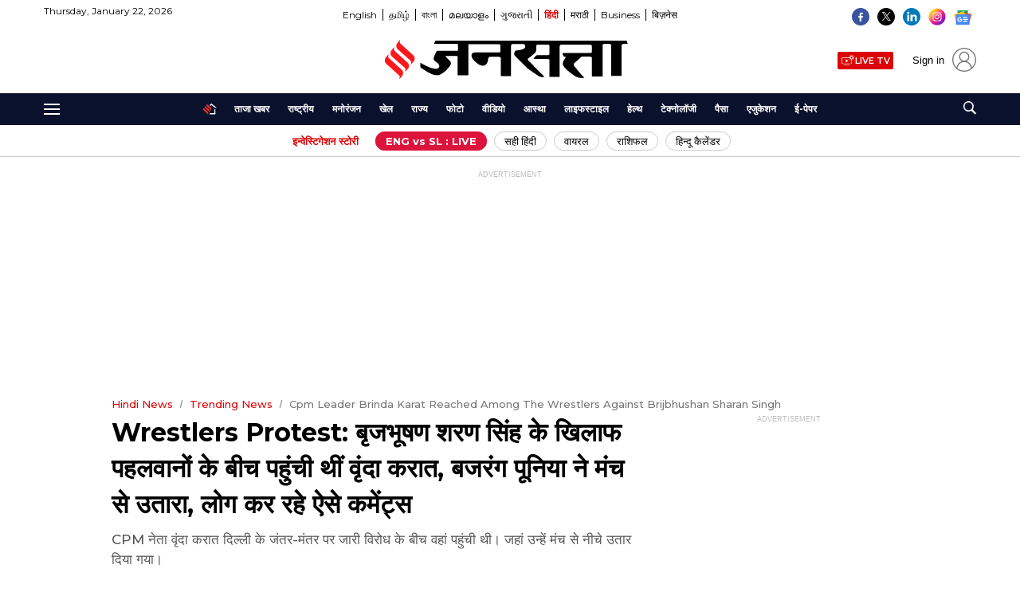

--- FILE ---
content_type: text/html; charset=UTF-8
request_url: https://www.jansatta.com/trending-news/cpm-leader-brinda-karat-reached-among-the-wrestlers-against-brijbhushan-sharan-singh/2616797/
body_size: 99989
content:
<!DOCTYPE html><html lang="hi"><head> <meta charset="UTF-8"> 
<script type="text/javascript"> !function(e,t){"use strict";"object"==typeof module&&"object"==typeof module.exports?module.exports=e.document?t(e,!0):function(e){if(!e.document)throw new Error("jQuery requires a window with a document");return t(e)}:t(e)}("undefined"!=typeof window?window:this,function(C,e){"use strict";var t=[],r=Object.getPrototypeOf,s=t.slice,g=t.flat?function(e){return t.flat.call(e)}:function(e){return t.concat.apply([],e)},u=t.push,i=t.indexOf,n={},o=n.toString,y=n.hasOwnProperty,a=y.toString,l=a.call(Object),v={},m=function(e){return"function"==typeof e&&"number"!=typeof e.nodeType&&"function"!=typeof e.item},x=function(e){return null!=e&&e===e.window},E=C.document,c={type:!0,src:!0,nonce:!0,noModule:!0};function b(e,t,n){var r,i,o=(n=n||E).createElement("script");if(o.text=e,t)for(r in c)(i=t[r]||t.getAttribute&&t.getAttribute(r))&&o.setAttribute(r,i);n.head.appendChild(o).parentNode.removeChild(o)}function w(e){return null==e?e+"":"object"==typeof e||"function"==typeof e?n[o.call(e)]||"object":typeof e}var f="3.6.4",S=function(e,t){return new S.fn.init(e,t)};function p(e){var t=!!e&&"length"in e&&e.length,n=w(e);return!m(e)&&!x(e)&&("array"===n||0===t||"number"==typeof t&&0<t&&t-1 in e)}S.fn=S.prototype={jquery:f,constructor:S,length:0,toArray:function(){return s.call(this)},get:function(e){return null==e?s.call(this):e<0?this[e+this.length]:this[e]},pushStack:function(e){var t=S.merge(this.constructor(),e);return t.prevObject=this,t},each:function(e){return S.each(this,e)},map:function(n){return this.pushStack(S.map(this,function(e,t){return n.call(e,t,e)}))},slice:function(){return this.pushStack(s.apply(this,arguments))},first:function(){return this.eq(0)},last:function(){return this.eq(-1)},even:function(){return this.pushStack(S.grep(this,function(e,t){return(t+1)%2}))},odd:function(){return this.pushStack(S.grep(this,function(e,t){return t%2}))},eq:function(e){var t=this.length,n=+e+(e<0?t:0);return this.pushStack(0<=n&&n<t?[this[n]]:[])},end:function(){return this.prevObject||this.constructor()},push:u,sort:t.sort,splice:t.splice},S.extend=S.fn.extend=function(){var e,t,n,r,i,o,a=arguments[0]||{},s=1,u=arguments.length,l=!1;for("boolean"==typeof a&&(l=a,a=arguments[s]||{},s++),"object"==typeof a||m(a)||(a={}),s===u&&(a=this,s--);s<u;s++)if(null!=(e=arguments[s]))for(t in e)r=e[t],"__proto__"!==t&&a!==r&&(l&&r&&(S.isPlainObject(r)||(i=Array.isArray(r)))?(n=a[t],o=i&&!Array.isArray(n)?[]:i||S.isPlainObject(n)?n:{},i=!1,a[t]=S.extend(l,o,r)):void 0!==r&&(a[t]=r));return a},S.extend({expando:"jQuery"+(f+Math.random()).replace(/\D/g,""),isReady:!0,error:function(e){throw new Error(e)},noop:function(){},isPlainObject:function(e){var t,n;return!(!e||"[object Object]"!==o.call(e))&&(!(t=r(e))||"function"==typeof(n=y.call(t,"constructor")&&t.constructor)&&a.call(n)===l)},isEmptyObject:function(e){var t;for(t in e)return!1;return!0},globalEval:function(e,t,n){b(e,{nonce:t&&t.nonce},n)},each:function(e,t){var n,r=0;if(p(e)){for(n=e.length;r<n;r++)if(!1===t.call(e[r],r,e[r]))break}else for(r in e)if(!1===t.call(e[r],r,e[r]))break;return e},makeArray:function(e,t){var n=t||[];return null!=e&&(p(Object(e))?S.merge(n,"string"==typeof e?[e]:e):u.call(n,e)),n},inArray:function(e,t,n){return null==t?-1:i.call(t,e,n)},merge:function(e,t){for(var n=+t.length,r=0,i=e.length;r<n;r++)e[i++]=t[r];return e.length=i,e},grep:function(e,t,n){for(var r=[],i=0,o=e.length,a=!n;i<o;i++)!t(e[i],i)!==a&&r.push(e[i]);return r},map:function(e,t,n){var r,i,o=0,a=[];if(p(e))for(r=e.length;o<r;o++)null!=(i=t(e[o],o,n))&&a.push(i);else for(o in e)null!=(i=t(e[o],o,n))&&a.push(i);return g(a)},guid:1,support:v}),"function"==typeof Symbol&&(S.fn[Symbol.iterator]=t[Symbol.iterator]),S.each("Boolean Number String Function Array Date RegExp Object Error Symbol".split(" "),function(e,t){n["[object "+t+"]"]=t.toLowerCase()});var d=function(n){var e,d,b,o,i,h,f,g,w,u,l,T,C,a,E,y,s,c,v,S="sizzle"+1*new Date,p=n.document,k=0,r=0,m=ue(),x=ue(),A=ue(),N=ue(),j=function(e,t){return e===t&&(l=!0),0},D={}.hasOwnProperty,t=[],q=t.pop,L=t.push,H=t.push,O=t.slice,P=function(e,t){for(var n=0,r=e.length;n<r;n++)if(e[n]===t)return n;return-1},R="checked|selected|async|autofocus|autoplay|controls|defer|disabled|hidden|ismap|loop|multiple|open|readonly|required|scoped",M="[\\x20\\t\\r\\n\\f]",I="(?:\\\\[\\da-fA-F]{1,6}"+M+"?|\\\\[^\\r\\n\\f]|[\\w-]|[^\0-\\x7f])+",W="\\["+M+"*("+I+")(?:"+M+"*([*^$|!~]?=)"+M+"*(?:'((?:\\\\.|[^\\\\'])*)'|\"((?:\\\\.|[^\\\\\"])*)\"|("+I+"))|)"+M+"*\\]",F=":("+I+")(?:\\((('((?:\\\\.|[^\\\\'])*)'|\"((?:\\\\.|[^\\\\\"])*)\")|((?:\\\\.|[^\\\\()[\\]]|"+W+")*)|.*)\\)|)",$=new RegExp(M+"+","g"),B=new RegExp("^"+M+"+|((?:^|[^\\\\])(?:\\\\.)*)"+M+"+$","g"),_=new RegExp("^"+M+"*,"+M+"*"),z=new RegExp("^"+M+"*([>+~]|"+M+")"+M+"*"),U=new RegExp(M+"|>"),X=new RegExp(F),V=new RegExp("^"+I+"$"),G={ID:new RegExp("^#("+I+")"),CLASS:new RegExp("^\\.("+I+")"),TAG:new RegExp("^("+I+"|[*])"),ATTR:new RegExp("^"+W),PSEUDO:new RegExp("^"+F),CHILD:new RegExp("^:(only|first|last|nth|nth-last)-(child|of-type)(?:\\("+M+"*(even|odd|(([+-]|)(\\d*)n|)"+M+"*(?:([+-]|)"+M+"*(\\d+)|))"+M+"*\\)|)","i"),bool:new RegExp("^(?:"+R+")$","i"),needsContext:new RegExp("^"+M+"*[>+~]|:(even|odd|eq|gt|lt|nth|first|last)(?:\\("+M+"*((?:-\\d)?\\d*)"+M+"*\\)|)(?=[^-]|$)","i")},Y=/HTML$/i,Q=/^(?:input|select|textarea|button)$/i,J=/^h\d$/i,K=/^[^{]+\{\s*\[native \w/,Z=/^(?:#([\w-]+)|(\w+)|\.([\w-]+))$/,ee=/[+~]/,te=new RegExp("\\\\[\\da-fA-F]{1,6}"+M+"?|\\\\([^\\r\\n\\f])","g"),ne=function(e,t){var n="0x"+e.slice(1)-65536;return t||(n<0?String.fromCharCode(n+65536):String.fromCharCode(n>>10|55296,1023&n|56320))},re=/([\0-\x1f\x7f]|^-?\d)|^-$|[^\0-\x1f\x7f-\uFFFF\w-]/g,ie=function(e,t){return t?"\0"===e?"\ufffd":e.slice(0,-1)+"\\"+e.charCodeAt(e.length-1).toString(16)+" ":"\\"+e},oe=function(){T()},ae=be(function(e){return!0===e.disabled&&"fieldset"===e.nodeName.toLowerCase()},{dir:"parentNode",next:"legend"});try{H.apply(t=O.call(p.childNodes),p.childNodes),t[p.childNodes.length].nodeType}catch(e){H={apply:t.length?function(e,t){L.apply(e,O.call(t))}:function(e,t){var n=e.length,r=0;while(e[n++]=t[r++]);e.length=n-1}}}function se(t,e,n,r){var i,o,a,s,u,l,c,f=e&&e.ownerDocument,p=e?e.nodeType:9;if(n=n||[],"string"!=typeof t||!t||1!==p&&9!==p&&11!==p)return n;if(!r&&(T(e),e=e||C,E)){if(11!==p&&(u=Z.exec(t)))if(i=u[1]){if(9===p){if(!(a=e.getElementById(i)))return n;if(a.id===i)return n.push(a),n}else if(f&&(a=f.getElementById(i))&&v(e,a)&&a.id===i)return n.push(a),n}else{if(u[2])return H.apply(n,e.getElementsByTagName(t)),n;if((i=u[3])&&d.getElementsByClassName&&e.getElementsByClassName)return H.apply(n,e.getElementsByClassName(i)),n}if(d.qsa&&!N[t+" "]&&(!y||!y.test(t))&&(1!==p||"object"!==e.nodeName.toLowerCase())){if(c=t,f=e,1===p&&(U.test(t)||z.test(t))){(f=ee.test(t)&&ve(e.parentNode)||e)===e&&d.scope||((s=e.getAttribute("id"))?s=s.replace(re,ie):e.setAttribute("id",s=S)),o=(l=h(t)).length;while(o--)l[o]=(s?"#"+s:":scope")+" "+xe(l[o]);c=l.join(",")}try{return H.apply(n,f.querySelectorAll(c)),n}catch(e){N(t,!0)}finally{s===S&&e.removeAttribute("id")}}}return g(t.replace(B,"$1"),e,n,r)}function ue(){var r=[];return function e(t,n){return r.push(t+" ")>b.cacheLength&&delete e[r.shift()],e[t+" "]=n}}function le(e){return e[S]=!0,e}function ce(e){var t=C.createElement("fieldset");try{return!!e(t)}catch(e){return!1}finally{t.parentNode&&t.parentNode.removeChild(t),t=null}}function fe(e,t){var n=e.split("|"),r=n.length;while(r--)b.attrHandle[n[r]]=t}function pe(e,t){var n=t&&e,r=n&&1===e.nodeType&&1===t.nodeType&&e.sourceIndex-t.sourceIndex;if(r)return r;if(n)while(n=n.nextSibling)if(n===t)return-1;return e?1:-1}function de(t){return function(e){return"input"===e.nodeName.toLowerCase()&&e.type===t}}function he(n){return function(e){var t=e.nodeName.toLowerCase();return("input"===t||"button"===t)&&e.type===n}}function ge(t){return function(e){return"form"in e?e.parentNode&&!1===e.disabled?"label"in e?"label"in e.parentNode?e.parentNode.disabled===t:e.disabled===t:e.isDisabled===t||e.isDisabled!==!t&&ae(e)===t:e.disabled===t:"label"in e&&e.disabled===t}}function ye(a){return le(function(o){return o=+o,le(function(e,t){var n,r=a([],e.length,o),i=r.length;while(i--)e[n=r[i]]&&(e[n]=!(t[n]=e[n]))})})}function ve(e){return e&&"undefined"!=typeof e.getElementsByTagName&&e}for(e in d=se.support={},i=se.isXML=function(e){var t=e&&e.namespaceURI,n=e&&(e.ownerDocument||e).documentElement;return!Y.test(t||n&&n.nodeName||"HTML")},T=se.setDocument=function(e){var t,n,r=e?e.ownerDocument||e:p;return r!=C&&9===r.nodeType&&r.documentElement&&(a=(C=r).documentElement,E=!i(C),p!=C&&(n=C.defaultView)&&n.top!==n&&(n.addEventListener?n.addEventListener("unload",oe,!1):n.attachEvent&&n.attachEvent("onunload",oe)),d.scope=ce(function(e){return a.appendChild(e).appendChild(C.createElement("div")),"undefined"!=typeof e.querySelectorAll&&!e.querySelectorAll(":scope fieldset div").length}),d.cssHas=ce(function(){try{return C.querySelector(":has(*,:jqfake)"),!1}catch(e){return!0}}),d.attributes=ce(function(e){return e.className="i",!e.getAttribute("className")}),d.getElementsByTagName=ce(function(e){return e.appendChild(C.createComment("")),!e.getElementsByTagName("*").length}),d.getElementsByClassName=K.test(C.getElementsByClassName),d.getById=ce(function(e){return a.appendChild(e).id=S,!C.getElementsByName||!C.getElementsByName(S).length}),d.getById?(b.filter.ID=function(e){var t=e.replace(te,ne);return function(e){return e.getAttribute("id")===t}},b.find.ID=function(e,t){if("undefined"!=typeof t.getElementById&&E){var n=t.getElementById(e);return n?[n]:[]}}):(b.filter.ID=function(e){var n=e.replace(te,ne);return function(e){var t="undefined"!=typeof e.getAttributeNode&&e.getAttributeNode("id");return t&&t.value===n}},b.find.ID=function(e,t){if("undefined"!=typeof t.getElementById&&E){var n,r,i,o=t.getElementById(e);if(o){if((n=o.getAttributeNode("id"))&&n.value===e)return[o];i=t.getElementsByName(e),r=0;while(o=i[r++])if((n=o.getAttributeNode("id"))&&n.value===e)return[o]}return[]}}),b.find.TAG=d.getElementsByTagName?function(e,t){return"undefined"!=typeof t.getElementsByTagName?t.getElementsByTagName(e):d.qsa?t.querySelectorAll(e):void 0}:function(e,t){var n,r=[],i=0,o=t.getElementsByTagName(e);if("*"===e){while(n=o[i++])1===n.nodeType&&r.push(n);return r}return o},b.find.CLASS=d.getElementsByClassName&&function(e,t){if("undefined"!=typeof t.getElementsByClassName&&E)return t.getElementsByClassName(e)},s=[],y=[],(d.qsa=K.test(C.querySelectorAll))&&(ce(function(e){var t;a.appendChild(e).innerHTML="<a id='"+S+"'></a><select id='"+S+"-\r\\' msallowcapture=''><option selected=''></option></select>",e.querySelectorAll("[msallowcapture^='']").length&&y.push("[*^$]="+M+"*(?:''|\"\")"),e.querySelectorAll("[selected]").length||y.push("\\["+M+"*(?:value|"+R+")"),e.querySelectorAll("[id~="+S+"-]").length||y.push("~="),(t=C.createElement("input")).setAttribute("name",""),e.appendChild(t),e.querySelectorAll("[name='']").length||y.push("\\["+M+"*name"+M+"*="+M+"*(?:''|\"\")"),e.querySelectorAll(":checked").length||y.push(":checked"),e.querySelectorAll("a#"+S+"+*").length||y.push(".#.+[+~]"),e.querySelectorAll("\\\f"),y.push("[\\r\\n\\f]")}),ce(function(e){e.innerHTML="<a href='' disabled='disabled'></a><select disabled='disabled'><option/></select>";var t=C.createElement("input");t.setAttribute("type","hidden"),e.appendChild(t).setAttribute("name","D"),e.querySelectorAll("[name=d]").length&&y.push("name"+M+"*[*^$|!~]?="),2!==e.querySelectorAll(":enabled").length&&y.push(":enabled",":disabled"),a.appendChild(e).disabled=!0,2!==e.querySelectorAll(":disabled").length&&y.push(":enabled",":disabled"),e.querySelectorAll("*,:x"),y.push(",.*:")})),(d.matchesSelector=K.test(c=a.matches||a.webkitMatchesSelector||a.mozMatchesSelector||a.oMatchesSelector||a.msMatchesSelector))&&ce(function(e){d.disconnectedMatch=c.call(e,"*"),c.call(e,"[s!='']:x"),s.push("!=",F)}),d.cssHas||y.push(":has"),y=y.length&&new RegExp(y.join("|")),s=s.length&&new RegExp(s.join("|")),t=K.test(a.compareDocumentPosition),v=t||K.test(a.contains)?function(e,t){var n=9===e.nodeType&&e.documentElement||e,r=t&&t.parentNode;return e===r||!(!r||1!==r.nodeType||!(n.contains?n.contains(r):e.compareDocumentPosition&&16&e.compareDocumentPosition(r)))}:function(e,t){if(t)while(t=t.parentNode)if(t===e)return!0;return!1},j=t?function(e,t){if(e===t)return l=!0,0;var n=!e.compareDocumentPosition-!t.compareDocumentPosition;return n||(1&(n=(e.ownerDocument||e)==(t.ownerDocument||t)?e.compareDocumentPosition(t):1)||!d.sortDetached&&t.compareDocumentPosition(e)===n?e==C||e.ownerDocument==p&&v(p,e)?-1:t==C||t.ownerDocument==p&&v(p,t)?1:u?P(u,e)-P(u,t):0:4&n?-1:1)}:function(e,t){if(e===t)return l=!0,0;var n,r=0,i=e.parentNode,o=t.parentNode,a=[e],s=[t];if(!i||!o)return e==C?-1:t==C?1:i?-1:o?1:u?P(u,e)-P(u,t):0;if(i===o)return pe(e,t);n=e;while(n=n.parentNode)a.unshift(n);n=t;while(n=n.parentNode)s.unshift(n);while(a[r]===s[r])r++;return r?pe(a[r],s[r]):a[r]==p?-1:s[r]==p?1:0}),C},se.matches=function(e,t){return se(e,null,null,t)},se.matchesSelector=function(e,t){if(T(e),d.matchesSelector&&E&&!N[t+" "]&&(!s||!s.test(t))&&(!y||!y.test(t)))try{var n=c.call(e,t);if(n||d.disconnectedMatch||e.document&&11!==e.document.nodeType)return n}catch(e){N(t,!0)}return 0<se(t,C,null,[e]).length},se.contains=function(e,t){return(e.ownerDocument||e)!=C&&T(e),v(e,t)},se.attr=function(e,t){(e.ownerDocument||e)!=C&&T(e);var n=b.attrHandle[t.toLowerCase()],r=n&&D.call(b.attrHandle,t.toLowerCase())?n(e,t,!E):void 0;return void 0!==r?r:d.attributes||!E?e.getAttribute(t):(r=e.getAttributeNode(t))&&r.specified?r.value:null},se.escape=function(e){return(e+"").replace(re,ie)},se.error=function(e){throw new Error("Syntax error, unrecognized expression: "+e)},se.uniqueSort=function(e){var t,n=[],r=0,i=0;if(l=!d.detectDuplicates,u=!d.sortStable&&e.slice(0),e.sort(j),l){while(t=e[i++])t===e[i]&&(r=n.push(i));while(r--)e.splice(n[r],1)}return u=null,e},o=se.getText=function(e){var t,n="",r=0,i=e.nodeType;if(i){if(1===i||9===i||11===i){if("string"==typeof e.textContent)return e.textContent;for(e=e.firstChild;e;e=e.nextSibling)n+=o(e)}else if(3===i||4===i)return e.nodeValue}else while(t=e[r++])n+=o(t);return n},(b=se.selectors={cacheLength:50,createPseudo:le,match:G,attrHandle:{},find:{},relative:{">":{dir:"parentNode",first:!0}," ":{dir:"parentNode"},"+":{dir:"previousSibling",first:!0},"~":{dir:"previousSibling"}},preFilter:{ATTR:function(e){return e[1]=e[1].replace(te,ne),e[3]=(e[3]||e[4]||e[5]||"").replace(te,ne),"~="===e[2]&&(e[3]=" "+e[3]+" "),e.slice(0,4)},CHILD:function(e){return e[1]=e[1].toLowerCase(),"nth"===e[1].slice(0,3)?(e[3]||se.error(e[0]),e[4]=+(e[4]?e[5]+(e[6]||1):2*("even"===e[3]||"odd"===e[3])),e[5]=+(e[7]+e[8]||"odd"===e[3])):e[3]&&se.error(e[0]),e},PSEUDO:function(e){var t,n=!e[6]&&e[2];return G.CHILD.test(e[0])?null:(e[3]?e[2]=e[4]||e[5]||"":n&&X.test(n)&&(t=h(n,!0))&&(t=n.indexOf(")",n.length-t)-n.length)&&(e[0]=e[0].slice(0,t),e[2]=n.slice(0,t)),e.slice(0,3))}},filter:{TAG:function(e){var t=e.replace(te,ne).toLowerCase();return"*"===e?function(){return!0}:function(e){return e.nodeName&&e.nodeName.toLowerCase()===t}},CLASS:function(e){var t=m[e+" "];return t||(t=new RegExp("(^|"+M+")"+e+"("+M+"|$)"))&&m(e,function(e){return t.test("string"==typeof e.className&&e.className||"undefined"!=typeof e.getAttribute&&e.getAttribute("class")||"")})},ATTR:function(n,r,i){return function(e){var t=se.attr(e,n);return null==t?"!="===r:!r||(t+="","="===r?t===i:"!="===r?t!==i:"^="===r?i&&0===t.indexOf(i):"*="===r?i&&-1<t.indexOf(i):"$="===r?i&&t.slice(-i.length)===i:"~="===r?-1<(" "+t.replace($," ")+" ").indexOf(i):"|="===r&&(t===i||t.slice(0,i.length+1)===i+"-"))}},CHILD:function(h,e,t,g,y){var v="nth"!==h.slice(0,3),m="last"!==h.slice(-4),x="of-type"===e;return 1===g&&0===y?function(e){return!!e.parentNode}:function(e,t,n){var r,i,o,a,s,u,l=v!==m?"nextSibling":"previousSibling",c=e.parentNode,f=x&&e.nodeName.toLowerCase(),p=!n&&!x,d=!1;if(c){if(v){while(l){a=e;while(a=a[l])if(x?a.nodeName.toLowerCase()===f:1===a.nodeType)return!1;u=l="only"===h&&!u&&"nextSibling"}return!0}if(u=[m?c.firstChild:c.lastChild],m&&p){d=(s=(r=(i=(o=(a=c)[S]||(a[S]={}))[a.uniqueID]||(o[a.uniqueID]={}))[h]||[])[0]===k&&r[1])&&r[2],a=s&&c.childNodes[s];while(a=++s&&a&&a[l]||(d=s=0)||u.pop())if(1===a.nodeType&&++d&&a===e){i[h]=[k,s,d];break}}else if(p&&(d=s=(r=(i=(o=(a=e)[S]||(a[S]={}))[a.uniqueID]||(o[a.uniqueID]={}))[h]||[])[0]===k&&r[1]),!1===d)while(a=++s&&a&&a[l]||(d=s=0)||u.pop())if((x?a.nodeName.toLowerCase()===f:1===a.nodeType)&&++d&&(p&&((i=(o=a[S]||(a[S]={}))[a.uniqueID]||(o[a.uniqueID]={}))[h]=[k,d]),a===e))break;return(d-=y)===g||d%g==0&&0<=d/g}}},PSEUDO:function(e,o){var t,a=b.pseudos[e]||b.setFilters[e.toLowerCase()]||se.error("unsupported pseudo: "+e);return a[S]?a(o):1<a.length?(t=[e,e,"",o],b.setFilters.hasOwnProperty(e.toLowerCase())?le(function(e,t){var n,r=a(e,o),i=r.length;while(i--)e[n=P(e,r[i])]=!(t[n]=r[i])}):function(e){return a(e,0,t)}):a}},pseudos:{not:le(function(e){var r=[],i=[],s=f(e.replace(B,"$1"));return s[S]?le(function(e,t,n,r){var i,o=s(e,null,r,[]),a=e.length;while(a--)(i=o[a])&&(e[a]=!(t[a]=i))}):function(e,t,n){return r[0]=e,s(r,null,n,i),r[0]=null,!i.pop()}}),has:le(function(t){return function(e){return 0<se(t,e).length}}),contains:le(function(t){return t=t.replace(te,ne),function(e){return-1<(e.textContent||o(e)).indexOf(t)}}),lang:le(function(n){return V.test(n||"")||se.error("unsupported lang: "+n),n=n.replace(te,ne).toLowerCase(),function(e){var t;do{if(t=E?e.lang:e.getAttribute("xml:lang")||e.getAttribute("lang"))return(t=t.toLowerCase())===n||0===t.indexOf(n+"-")}while((e=e.parentNode)&&1===e.nodeType);return!1}}),target:function(e){var t=n.location&&n.location.hash;return t&&t.slice(1)===e.id},root:function(e){return e===a},focus:function(e){return e===C.activeElement&&(!C.hasFocus||C.hasFocus())&&!!(e.type||e.href||~e.tabIndex)},enabled:ge(!1),disabled:ge(!0),checked:function(e){var t=e.nodeName.toLowerCase();return"input"===t&&!!e.checked||"option"===t&&!!e.selected},selected:function(e){return e.parentNode&&e.parentNode.selectedIndex,!0===e.selected},empty:function(e){for(e=e.firstChild;e;e=e.nextSibling)if(e.nodeType<6)return!1;return!0},parent:function(e){return!b.pseudos.empty(e)},header:function(e){return J.test(e.nodeName)},input:function(e){return Q.test(e.nodeName)},button:function(e){var t=e.nodeName.toLowerCase();return"input"===t&&"button"===e.type||"button"===t},text:function(e){var t;return"input"===e.nodeName.toLowerCase()&&"text"===e.type&&(null==(t=e.getAttribute("type"))||"text"===t.toLowerCase())},first:ye(function(){return[0]}),last:ye(function(e,t){return[t-1]}),eq:ye(function(e,t,n){return[n<0?n+t:n]}),even:ye(function(e,t){for(var n=0;n<t;n+=2)e.push(n);return e}),odd:ye(function(e,t){for(var n=1;n<t;n+=2)e.push(n);return e}),lt:ye(function(e,t,n){for(var r=n<0?n+t:t<n?t:n;0<=--r;)e.push(r);return e}),gt:ye(function(e,t,n){for(var r=n<0?n+t:n;++r<t;)e.push(r);return e})}}).pseudos.nth=b.pseudos.eq,{radio:!0,checkbox:!0,file:!0,password:!0,image:!0})b.pseudos[e]=de(e);for(e in{submit:!0,reset:!0})b.pseudos[e]=he(e);function me(){}function xe(e){for(var t=0,n=e.length,r="";t<n;t++)r+=e[t].value;return r}function be(s,e,t){var u=e.dir,l=e.next,c=l||u,f=t&&"parentNode"===c,p=r++;return e.first?function(e,t,n){while(e=e[u])if(1===e.nodeType||f)return s(e,t,n);return!1}:function(e,t,n){var r,i,o,a=[k,p];if(n){while(e=e[u])if((1===e.nodeType||f)&&s(e,t,n))return!0}else while(e=e[u])if(1===e.nodeType||f)if(i=(o=e[S]||(e[S]={}))[e.uniqueID]||(o[e.uniqueID]={}),l&&l===e.nodeName.toLowerCase())e=e[u]||e;else{if((r=i[c])&&r[0]===k&&r[1]===p)return a[2]=r[2];if((i[c]=a)[2]=s(e,t,n))return!0}return!1}}function we(i){return 1<i.length?function(e,t,n){var r=i.length;while(r--)if(!i[r](e,t,n))return!1;return!0}:i[0]}function Te(e,t,n,r,i){for(var o,a=[],s=0,u=e.length,l=null!=t;s<u;s++)(o=e[s])&&(n&&!n(o,r,i)||(a.push(o),l&&t.push(s)));return a}function Ce(d,h,g,y,v,e){return y&&!y[S]&&(y=Ce(y)),v&&!v[S]&&(v=Ce(v,e)),le(function(e,t,n,r){var i,o,a,s=[],u=[],l=t.length,c=e||function(e,t,n){for(var r=0,i=t.length;r<i;r++)se(e,t[r],n);return n}(h||"*",n.nodeType?[n]:n,[]),f=!d||!e&&h?c:Te(c,s,d,n,r),p=g?v||(e?d:l||y)?[]:t:f;if(g&&g(f,p,n,r),y){i=Te(p,u),y(i,[],n,r),o=i.length;while(o--)(a=i[o])&&(p[u[o]]=!(f[u[o]]=a))}if(e){if(v||d){if(v){i=[],o=p.length;while(o--)(a=p[o])&&i.push(f[o]=a);v(null,p=[],i,r)}o=p.length;while(o--)(a=p[o])&&-1<(i=v?P(e,a):s[o])&&(e[i]=!(t[i]=a))}}else p=Te(p===t?p.splice(l,p.length):p),v?v(null,t,p,r):H.apply(t,p)})}function Ee(e){for(var i,t,n,r=e.length,o=b.relative[e[0].type],a=o||b.relative[" "],s=o?1:0,u=be(function(e){return e===i},a,!0),l=be(function(e){return-1<P(i,e)},a,!0),c=[function(e,t,n){var r=!o&&(n||t!==w)||((i=t).nodeType?u(e,t,n):l(e,t,n));return i=null,r}];s<r;s++)if(t=b.relative[e[s].type])c=[be(we(c),t)];else{if((t=b.filter[e[s].type].apply(null,e[s].matches))[S]){for(n=++s;n<r;n++)if(b.relative[e[n].type])break;return Ce(1<s&&we(c),1<s&&xe(e.slice(0,s-1).concat({value:" "===e[s-2].type?"*":""})).replace(B,"$1"),t,s<n&&Ee(e.slice(s,n)),n<r&&Ee(e=e.slice(n)),n<r&&xe(e))}c.push(t)}return we(c)}return me.prototype=b.filters=b.pseudos,b.setFilters=new me,h=se.tokenize=function(e,t){var n,r,i,o,a,s,u,l=x[e+" "];if(l)return t?0:l.slice(0);a=e,s=[],u=b.preFilter;while(a){for(o in n&&!(r=_.exec(a))||(r&&(a=a.slice(r[0].length)||a),s.push(i=[])),n=!1,(r=z.exec(a))&&(n=r.shift(),i.push({value:n,type:r[0].replace(B," ")}),a=a.slice(n.length)),b.filter)!(r=G[o].exec(a))||u[o]&&!(r=u[o](r))||(n=r.shift(),i.push({value:n,type:o,matches:r}),a=a.slice(n.length));if(!n)break}return t?a.length:a?se.error(e):x(e,s).slice(0)},f=se.compile=function(e,t){var n,y,v,m,x,r,i=[],o=[],a=A[e+" "];if(!a){t||(t=h(e)),n=t.length;while(n--)(a=Ee(t[n]))[S]?i.push(a):o.push(a);(a=A(e,(y=o,m=0<(v=i).length,x=0<y.length,r=function(e,t,n,r,i){var o,a,s,u=0,l="0",c=e&&[],f=[],p=w,d=e||x&&b.find.TAG("*",i),h=k+=null==p?1:Math.random()||.1,g=d.length;for(i&&(w=t==C||t||i);l!==g&&null!=(o=d[l]);l++){if(x&&o){a=0,t||o.ownerDocument==C||(T(o),n=!E);while(s=y[a++])if(s(o,t||C,n)){r.push(o);break}i&&(k=h)}m&&((o=!s&&o)&&u--,e&&c.push(o))}if(u+=l,m&&l!==u){a=0;while(s=v[a++])s(c,f,t,n);if(e){if(0<u)while(l--)c[l]||f[l]||(f[l]=q.call(r));f=Te(f)}H.apply(r,f),i&&!e&&0<f.length&&1<u+v.length&&se.uniqueSort(r)}return i&&(k=h,w=p),c},m?le(r):r))).selector=e}return a},g=se.select=function(e,t,n,r){var i,o,a,s,u,l="function"==typeof e&&e,c=!r&&h(e=l.selector||e);if(n=n||[],1===c.length){if(2<(o=c[0]=c[0].slice(0)).length&&"ID"===(a=o[0]).type&&9===t.nodeType&&E&&b.relative[o[1].type]){if(!(t=(b.find.ID(a.matches[0].replace(te,ne),t)||[])[0]))return n;l&&(t=t.parentNode),e=e.slice(o.shift().value.length)}i=G.needsContext.test(e)?0:o.length;while(i--){if(a=o[i],b.relative[s=a.type])break;if((u=b.find[s])&&(r=u(a.matches[0].replace(te,ne),ee.test(o[0].type)&&ve(t.parentNode)||t))){if(o.splice(i,1),!(e=r.length&&xe(o)))return H.apply(n,r),n;break}}}return(l||f(e,c))(r,t,!E,n,!t||ee.test(e)&&ve(t.parentNode)||t),n},d.sortStable=S.split("").sort(j).join("")===S,d.detectDuplicates=!!l,T(),d.sortDetached=ce(function(e){return 1&e.compareDocumentPosition(C.createElement("fieldset"))}),ce(function(e){return e.innerHTML="<a href='#'></a>","#"===e.firstChild.getAttribute("href")})||fe("type|href|height|width",function(e,t,n){if(!n)return e.getAttribute(t,"type"===t.toLowerCase()?1:2)}),d.attributes&&ce(function(e){return e.innerHTML="<input/>",e.firstChild.setAttribute("value",""),""===e.firstChild.getAttribute("value")})||fe("value",function(e,t,n){if(!n&&"input"===e.nodeName.toLowerCase())return e.defaultValue}),ce(function(e){return null==e.getAttribute("disabled")})||fe(R,function(e,t,n){var r;if(!n)return!0===e[t]?t.toLowerCase():(r=e.getAttributeNode(t))&&r.specified?r.value:null}),se}(C);S.find=d,S.expr=d.selectors,S.expr[":"]=S.expr.pseudos,S.uniqueSort=S.unique=d.uniqueSort,S.text=d.getText,S.isXMLDoc=d.isXML,S.contains=d.contains,S.escapeSelector=d.escape;var h=function(e,t,n){var r=[],i=void 0!==n;while((e=e[t])&&9!==e.nodeType)if(1===e.nodeType){if(i&&S(e).is(n))break;r.push(e)}return r},T=function(e,t){for(var n=[];e;e=e.nextSibling)1===e.nodeType&&e!==t&&n.push(e);return n},k=S.expr.match.needsContext;function A(e,t){return e.nodeName&&e.nodeName.toLowerCase()===t.toLowerCase()}var N=/^<([a-z][^\/\0>:\x20\t\r\n\f]*)[\x20\t\r\n\f]*\/?>(?:<\/\1>|)$/i;function j(e,n,r){return m(n)?S.grep(e,function(e,t){return!!n.call(e,t,e)!==r}):n.nodeType?S.grep(e,function(e){return e===n!==r}):"string"!=typeof n?S.grep(e,function(e){return-1<i.call(n,e)!==r}):S.filter(n,e,r)}S.filter=function(e,t,n){var r=t[0];return n&&(e=":not("+e+")"),1===t.length&&1===r.nodeType?S.find.matchesSelector(r,e)?[r]:[]:S.find.matches(e,S.grep(t,function(e){return 1===e.nodeType}))},S.fn.extend({find:function(e){var t,n,r=this.length,i=this;if("string"!=typeof e)return this.pushStack(S(e).filter(function(){for(t=0;t<r;t++)if(S.contains(i[t],this))return!0}));for(n=this.pushStack([]),t=0;t<r;t++)S.find(e,i[t],n);return 1<r?S.uniqueSort(n):n},filter:function(e){return this.pushStack(j(this,e||[],!1))},not:function(e){return this.pushStack(j(this,e||[],!0))},is:function(e){return!!j(this,"string"==typeof e&&k.test(e)?S(e):e||[],!1).length}});var D,q=/^(?:\s*(<[\w\W]+>)[^>]*|#([\w-]+))$/;(S.fn.init=function(e,t,n){var r,i;if(!e)return this;if(n=n||D,"string"==typeof e){if(!(r="<"===e[0]&&">"===e[e.length-1]&&3<=e.length?[null,e,null]:q.exec(e))||!r[1]&&t)return!t||t.jquery?(t||n).find(e):this.constructor(t).find(e);if(r[1]){if(t=t instanceof S?t[0]:t,S.merge(this,S.parseHTML(r[1],t&&t.nodeType?t.ownerDocument||t:E,!0)),N.test(r[1])&&S.isPlainObject(t))for(r in t)m(this[r])?this[r](t[r]):this.attr(r,t[r]);return this}return(i=E.getElementById(r[2]))&&(this[0]=i,this.length=1),this}return e.nodeType?(this[0]=e,this.length=1,this):m(e)?void 0!==n.ready?n.ready(e):e(S):S.makeArray(e,this)}).prototype=S.fn,D=S(E);var L=/^(?:parents|prev(?:Until|All))/,H={children:!0,contents:!0,next:!0,prev:!0};function O(e,t){while((e=e[t])&&1!==e.nodeType);return e}S.fn.extend({has:function(e){var t=S(e,this),n=t.length;return this.filter(function(){for(var e=0;e<n;e++)if(S.contains(this,t[e]))return!0})},closest:function(e,t){var n,r=0,i=this.length,o=[],a="string"!=typeof e&&S(e);if(!k.test(e))for(;r<i;r++)for(n=this[r];n&&n!==t;n=n.parentNode)if(n.nodeType<11&&(a?-1<a.index(n):1===n.nodeType&&S.find.matchesSelector(n,e))){o.push(n);break}return this.pushStack(1<o.length?S.uniqueSort(o):o)},index:function(e){return e?"string"==typeof e?i.call(S(e),this[0]):i.call(this,e.jquery?e[0]:e):this[0]&&this[0].parentNode?this.first().prevAll().length:-1},add:function(e,t){return this.pushStack(S.uniqueSort(S.merge(this.get(),S(e,t))))},addBack:function(e){return this.add(null==e?this.prevObject:this.prevObject.filter(e))}}),S.each({parent:function(e){var t=e.parentNode;return t&&11!==t.nodeType?t:null},parents:function(e){return h(e,"parentNode")},parentsUntil:function(e,t,n){return h(e,"parentNode",n)},next:function(e){return O(e,"nextSibling")},prev:function(e){return O(e,"previousSibling")},nextAll:function(e){return h(e,"nextSibling")},prevAll:function(e){return h(e,"previousSibling")},nextUntil:function(e,t,n){return h(e,"nextSibling",n)},prevUntil:function(e,t,n){return h(e,"previousSibling",n)},siblings:function(e){return T((e.parentNode||{}).firstChild,e)},children:function(e){return T(e.firstChild)},contents:function(e){return null!=e.contentDocument&&r(e.contentDocument)?e.contentDocument:(A(e,"template")&&(e=e.content||e),S.merge([],e.childNodes))}},function(r,i){S.fn[r]=function(e,t){var n=S.map(this,i,e);return"Until"!==r.slice(-5)&&(t=e),t&&"string"==typeof t&&(n=S.filter(t,n)),1<this.length&&(H[r]||S.uniqueSort(n),L.test(r)&&n.reverse()),this.pushStack(n)}});var P=/[^\x20\t\r\n\f]+/g;function R(e){return e}function M(e){throw e}function I(e,t,n,r){var i;try{e&&m(i=e.promise)?i.call(e).done(t).fail(n):e&&m(i=e.then)?i.call(e,t,n):t.apply(void 0,[e].slice(r))}catch(e){n.apply(void 0,[e])}}S.Callbacks=function(r){var e,n;r="string"==typeof r?(e=r,n={},S.each(e.match(P)||[],function(e,t){n[t]=!0}),n):S.extend({},r);var i,t,o,a,s=[],u=[],l=-1,c=function(){for(a=a||r.once,o=i=!0;u.length;l=-1){t=u.shift();while(++l<s.length)!1===s[l].apply(t[0],t[1])&&r.stopOnFalse&&(l=s.length,t=!1)}r.memory||(t=!1),i=!1,a&&(s=t?[]:"")},f={add:function(){return s&&(t&&!i&&(l=s.length-1,u.push(t)),function n(e){S.each(e,function(e,t){m(t)?r.unique&&f.has(t)||s.push(t):t&&t.length&&"string"!==w(t)&&n(t)})}(arguments),t&&!i&&c()),this},remove:function(){return S.each(arguments,function(e,t){var n;while(-1<(n=S.inArray(t,s,n)))s.splice(n,1),n<=l&&l--}),this},has:function(e){return e?-1<S.inArray(e,s):0<s.length},empty:function(){return s&&(s=[]),this},disable:function(){return a=u=[],s=t="",this},disabled:function(){return!s},lock:function(){return a=u=[],t||i||(s=t=""),this},locked:function(){return!!a},fireWith:function(e,t){return a||(t=[e,(t=t||[]).slice?t.slice():t],u.push(t),i||c()),this},fire:function(){return f.fireWith(this,arguments),this},fired:function(){return!!o}};return f},S.extend({Deferred:function(e){var o=[["notify","progress",S.Callbacks("memory"),S.Callbacks("memory"),2],["resolve","done",S.Callbacks("once memory"),S.Callbacks("once memory"),0,"resolved"],["reject","fail",S.Callbacks("once memory"),S.Callbacks("once memory"),1,"rejected"]],i="pending",a={state:function(){return i},always:function(){return s.done(arguments).fail(arguments),this},"catch":function(e){return a.then(null,e)},pipe:function(){var i=arguments;return S.Deferred(function(r){S.each(o,function(e,t){var n=m(i[t[4]])&&i[t[4]];s[t[1]](function(){var e=n&&n.apply(this,arguments);e&&m(e.promise)?e.promise().progress(r.notify).done(r.resolve).fail(r.reject):r[t[0]+"With"](this,n?[e]:arguments)})}),i=null}).promise()},then:function(t,n,r){var u=0;function l(i,o,a,s){return function(){var n=this,r=arguments,e=function(){var e,t;if(!(i<u)){if((e=a.apply(n,r))===o.promise())throw new TypeError("Thenable self-resolution");t=e&&("object"==typeof e||"function"==typeof e)&&e.then,m(t)?s?t.call(e,l(u,o,R,s),l(u,o,M,s)):(u++,t.call(e,l(u,o,R,s),l(u,o,M,s),l(u,o,R,o.notifyWith))):(a!==R&&(n=void 0,r=[e]),(s||o.resolveWith)(n,r))}},t=s?e:function(){try{e()}catch(e){S.Deferred.exceptionHook&&S.Deferred.exceptionHook(e,t.stackTrace),u<=i+1&&(a!==M&&(n=void 0,r=[e]),o.rejectWith(n,r))}};i?t():(S.Deferred.getStackHook&&(t.stackTrace=S.Deferred.getStackHook()),C.setTimeout(t))}}return S.Deferred(function(e){o[0][3].add(l(0,e,m(r)?r:R,e.notifyWith)),o[1][3].add(l(0,e,m(t)?t:R)),o[2][3].add(l(0,e,m(n)?n:M))}).promise()},promise:function(e){return null!=e?S.extend(e,a):a}},s={};return S.each(o,function(e,t){var n=t[2],r=t[5];a[t[1]]=n.add,r&&n.add(function(){i=r},o[3-e][2].disable,o[3-e][3].disable,o[0][2].lock,o[0][3].lock),n.add(t[3].fire),s[t[0]]=function(){return s[t[0]+"With"](this===s?void 0:this,arguments),this},s[t[0]+"With"]=n.fireWith}),a.promise(s),e&&e.call(s,s),s},when:function(e){var n=arguments.length,t=n,r=Array(t),i=s.call(arguments),o=S.Deferred(),a=function(t){return function(e){r[t]=this,i[t]=1<arguments.length?s.call(arguments):e,--n||o.resolveWith(r,i)}};if(n<=1&&(I(e,o.done(a(t)).resolve,o.reject,!n),"pending"===o.state()||m(i[t]&&i[t].then)))return o.then();while(t--)I(i[t],a(t),o.reject);return o.promise()}});var W=/^(Eval|Internal|Range|Reference|Syntax|Type|URI)Error$/;S.Deferred.exceptionHook=function(e,t){C.console&&C.console.warn&&e&&W.test(e.name)&&C.console.warn("jQuery.Deferred exception: "+e.message,e.stack,t)},S.readyException=function(e){C.setTimeout(function(){throw e})};var F=S.Deferred();function $(){E.removeEventListener("DOMContentLoaded",$),C.removeEventListener("load",$),S.ready()}S.fn.ready=function(e){return F.then(e)["catch"](function(e){S.readyException(e)}),this},S.extend({isReady:!1,readyWait:1,ready:function(e){(!0===e?--S.readyWait:S.isReady)||(S.isReady=!0)!==e&&0<--S.readyWait||F.resolveWith(E,[S])}}),S.ready.then=F.then,"complete"===E.readyState||"loading"!==E.readyState&&!E.documentElement.doScroll?C.setTimeout(S.ready):(E.addEventListener("DOMContentLoaded",$),C.addEventListener("load",$));var B=function(e,t,n,r,i,o,a){var s=0,u=e.length,l=null==n;if("object"===w(n))for(s in i=!0,n)B(e,t,s,n[s],!0,o,a);else if(void 0!==r&&(i=!0,m(r)||(a=!0),l&&(a?(t.call(e,r),t=null):(l=t,t=function(e,t,n){return l.call(S(e),n)})),t))for(;s<u;s++)t(e[s],n,a?r:r.call(e[s],s,t(e[s],n)));return i?e:l?t.call(e):u?t(e[0],n):o},_=/^-ms-/,z=/-([a-z])/g;function U(e,t){return t.toUpperCase()}function X(e){return e.replace(_,"ms-").replace(z,U)}var V=function(e){return 1===e.nodeType||9===e.nodeType||!+e.nodeType};function G(){this.expando=S.expando+G.uid++}G.uid=1,G.prototype={cache:function(e){var t=e[this.expando];return t||(t={},V(e)&&(e.nodeType?e[this.expando]=t:Object.defineProperty(e,this.expando,{value:t,configurable:!0}))),t},set:function(e,t,n){var r,i=this.cache(e);if("string"==typeof t)i[X(t)]=n;else for(r in t)i[X(r)]=t[r];return i},get:function(e,t){return void 0===t?this.cache(e):e[this.expando]&&e[this.expando][X(t)]},access:function(e,t,n){return void 0===t||t&&"string"==typeof t&&void 0===n?this.get(e,t):(this.set(e,t,n),void 0!==n?n:t)},remove:function(e,t){var n,r=e[this.expando];if(void 0!==r){if(void 0!==t){n=(t=Array.isArray(t)?t.map(X):(t=X(t))in r?[t]:t.match(P)||[]).length;while(n--)delete r[t[n]]}(void 0===t||S.isEmptyObject(r))&&(e.nodeType?e[this.expando]=void 0:delete e[this.expando])}},hasData:function(e){var t=e[this.expando];return void 0!==t&&!S.isEmptyObject(t)}};var Y=new G,Q=new G,J=/^(?:\{[\w\W]*\}|\[[\w\W]*\])$/,K=/[A-Z]/g;function Z(e,t,n){var r,i;if(void 0===n&&1===e.nodeType)if(r="data-"+t.replace(K,"-$&").toLowerCase(),"string"==typeof(n=e.getAttribute(r))){try{n="true"===(i=n)||"false"!==i&&("null"===i?null:i===+i+""?+i:J.test(i)?JSON.parse(i):i)}catch(e){}Q.set(e,t,n)}else n=void 0;return n}S.extend({hasData:function(e){return Q.hasData(e)||Y.hasData(e)},data:function(e,t,n){return Q.access(e,t,n)},removeData:function(e,t){Q.remove(e,t)},_data:function(e,t,n){return Y.access(e,t,n)},_removeData:function(e,t){Y.remove(e,t)}}),S.fn.extend({data:function(n,e){var t,r,i,o=this[0],a=o&&o.attributes;if(void 0===n){if(this.length&&(i=Q.get(o),1===o.nodeType&&!Y.get(o,"hasDataAttrs"))){t=a.length;while(t--)a[t]&&0===(r=a[t].name).indexOf("data-")&&(r=X(r.slice(5)),Z(o,r,i[r]));Y.set(o,"hasDataAttrs",!0)}return i}return"object"==typeof n?this.each(function(){Q.set(this,n)}):B(this,function(e){var t;if(o&&void 0===e)return void 0!==(t=Q.get(o,n))?t:void 0!==(t=Z(o,n))?t:void 0;this.each(function(){Q.set(this,n,e)})},null,e,1<arguments.length,null,!0)},removeData:function(e){return this.each(function(){Q.remove(this,e)})}}),S.extend({queue:function(e,t,n){var r;if(e)return t=(t||"fx")+"queue",r=Y.get(e,t),n&&(!r||Array.isArray(n)?r=Y.access(e,t,S.makeArray(n)):r.push(n)),r||[]},dequeue:function(e,t){t=t||"fx";var n=S.queue(e,t),r=n.length,i=n.shift(),o=S._queueHooks(e,t);"inprogress"===i&&(i=n.shift(),r--),i&&("fx"===t&&n.unshift("inprogress"),delete o.stop,i.call(e,function(){S.dequeue(e,t)},o)),!r&&o&&o.empty.fire()},_queueHooks:function(e,t){var n=t+"queueHooks";return Y.get(e,n)||Y.access(e,n,{empty:S.Callbacks("once memory").add(function(){Y.remove(e,[t+"queue",n])})})}}),S.fn.extend({queue:function(t,n){var e=2;return"string"!=typeof t&&(n=t,t="fx",e--),arguments.length<e?S.queue(this[0],t):void 0===n?this:this.each(function(){var e=S.queue(this,t,n);S._queueHooks(this,t),"fx"===t&&"inprogress"!==e[0]&&S.dequeue(this,t)})},dequeue:function(e){return this.each(function(){S.dequeue(this,e)})},clearQueue:function(e){return this.queue(e||"fx",[])},promise:function(e,t){var n,r=1,i=S.Deferred(),o=this,a=this.length,s=function(){--r||i.resolveWith(o,[o])};"string"!=typeof e&&(t=e,e=void 0),e=e||"fx";while(a--)(n=Y.get(o[a],e+"queueHooks"))&&n.empty&&(r++,n.empty.add(s));return s(),i.promise(t)}});var ee=/[+-]?(?:\d*\.|)\d+(?:[eE][+-]?\d+|)/.source,te=new RegExp("^(?:([+-])=|)("+ee+")([a-z%]*)$","i"),ne=["Top","Right","Bottom","Left"],re=E.documentElement,ie=function(e){return S.contains(e.ownerDocument,e)},oe={composed:!0};re.getRootNode&&(ie=function(e){return S.contains(e.ownerDocument,e)||e.getRootNode(oe)===e.ownerDocument});var ae=function(e,t){return"none"===(e=t||e).style.display||""===e.style.display&&ie(e)&&"none"===S.css(e,"display")};function se(e,t,n,r){var i,o,a=20,s=r?function(){return r.cur()}:function(){return S.css(e,t,"")},u=s(),l=n&&n[3]||(S.cssNumber[t]?"":"px"),c=e.nodeType&&(S.cssNumber[t]||"px"!==l&&+u)&&te.exec(S.css(e,t));if(c&&c[3]!==l){u/=2,l=l||c[3],c=+u||1;while(a--)S.style(e,t,c+l),(1-o)*(1-(o=s()/u||.5))<=0&&(a=0),c/=o;c*=2,S.style(e,t,c+l),n=n||[]}return n&&(c=+c||+u||0,i=n[1]?c+(n[1]+1)*n[2]:+n[2],r&&(r.unit=l,r.start=c,r.end=i)),i}var ue={};function le(e,t){for(var n,r,i,o,a,s,u,l=[],c=0,f=e.length;c<f;c++)(r=e[c]).style&&(n=r.style.display,t?("none"===n&&(l[c]=Y.get(r,"display")||null,l[c]||(r.style.display="")),""===r.style.display&&ae(r)&&(l[c]=(u=a=o=void 0,a=(i=r).ownerDocument,s=i.nodeName,(u=ue[s])||(o=a.body.appendChild(a.createElement(s)),u=S.css(o,"display"),o.parentNode.removeChild(o),"none"===u&&(u="block"),ue[s]=u)))):"none"!==n&&(l[c]="none",Y.set(r,"display",n)));for(c=0;c<f;c++)null!=l[c]&&(e[c].style.display=l[c]);return e}S.fn.extend({show:function(){return le(this,!0)},hide:function(){return le(this)},toggle:function(e){return"boolean"==typeof e?e?this.show():this.hide():this.each(function(){ae(this)?S(this).show():S(this).hide()})}});var ce,fe,pe=/^(?:checkbox|radio)$/i,de=/<([a-z][^\/\0>\x20\t\r\n\f]*)/i,he=/^$|^module$|\/(?:java|ecma)script/i;ce=E.createDocumentFragment().appendChild(E.createElement("div")),(fe=E.createElement("input")).setAttribute("type","radio"),fe.setAttribute("checked","checked"),fe.setAttribute("name","t"),ce.appendChild(fe),v.checkClone=ce.cloneNode(!0).cloneNode(!0).lastChild.checked,ce.innerHTML="<textarea>x</textarea>",v.noCloneChecked=!!ce.cloneNode(!0).lastChild.defaultValue,ce.innerHTML="<option></option>",v.option=!!ce.lastChild;var ge={thead:[1,"<table>","</table>"],col:[2,"<table><colgroup>","</colgroup></table>"],tr:[2,"<table><tbody>","</tbody></table>"],td:[3,"<table><tbody><tr>","</tr></tbody></table>"],_default:[0,"",""]};function ye(e,t){var n;return n="undefined"!=typeof e.getElementsByTagName?e.getElementsByTagName(t||"*"):"undefined"!=typeof e.querySelectorAll?e.querySelectorAll(t||"*"):[],void 0===t||t&&A(e,t)?S.merge([e],n):n}function ve(e,t){for(var n=0,r=e.length;n<r;n++)Y.set(e[n],"globalEval",!t||Y.get(t[n],"globalEval"))}ge.tbody=ge.tfoot=ge.colgroup=ge.caption=ge.thead,ge.th=ge.td,v.option||(ge.optgroup=ge.option=[1,"<select multiple='multiple'>","</select>"]);var me=/<|&#?\w+;/;function xe(e,t,n,r,i){for(var o,a,s,u,l,c,f=t.createDocumentFragment(),p=[],d=0,h=e.length;d<h;d++)if((o=e[d])||0===o)if("object"===w(o))S.merge(p,o.nodeType?[o]:o);else if(me.test(o)){a=a||f.appendChild(t.createElement("div")),s=(de.exec(o)||["",""])[1].toLowerCase(),u=ge[s]||ge._default,a.innerHTML=u[1]+S.htmlPrefilter(o)+u[2],c=u[0];while(c--)a=a.lastChild;S.merge(p,a.childNodes),(a=f.firstChild).textContent=""}else p.push(t.createTextNode(o));f.textContent="",d=0;while(o=p[d++])if(r&&-1<S.inArray(o,r))i&&i.push(o);else if(l=ie(o),a=ye(f.appendChild(o),"script"),l&&ve(a),n){c=0;while(o=a[c++])he.test(o.type||"")&&n.push(o)}return f}var be=/^([^.]*)(?:\.(.+)|)/;function we(){return!0}function Te(){return!1}function Ce(e,t){return e===function(){try{return E.activeElement}catch(e){}}()==("focus"===t)}function Ee(e,t,n,r,i,o){var a,s;if("object"==typeof t){for(s in"string"!=typeof n&&(r=r||n,n=void 0),t)Ee(e,s,n,r,t[s],o);return e}if(null==r&&null==i?(i=n,r=n=void 0):null==i&&("string"==typeof n?(i=r,r=void 0):(i=r,r=n,n=void 0)),!1===i)i=Te;else if(!i)return e;return 1===o&&(a=i,(i=function(e){return S().off(e),a.apply(this,arguments)}).guid=a.guid||(a.guid=S.guid++)),e.each(function(){S.event.add(this,t,i,r,n)})}function Se(e,i,o){o?(Y.set(e,i,!1),S.event.add(e,i,{namespace:!1,handler:function(e){var t,n,r=Y.get(this,i);if(1&e.isTrigger&&this[i]){if(r.length)(S.event.special[i]||{}).delegateType&&e.stopPropagation();else if(r=s.call(arguments),Y.set(this,i,r),t=o(this,i),this[i](),r!==(n=Y.get(this,i))||t?Y.set(this,i,!1):n={},r!==n)return e.stopImmediatePropagation(),e.preventDefault(),n&&n.value}else r.length&&(Y.set(this,i,{value:S.event.trigger(S.extend(r[0],S.Event.prototype),r.slice(1),this)}),e.stopImmediatePropagation())}})):void 0===Y.get(e,i)&&S.event.add(e,i,we)}S.event={global:{},add:function(t,e,n,r,i){var o,a,s,u,l,c,f,p,d,h,g,y=Y.get(t);if(V(t)){n.handler&&(n=(o=n).handler,i=o.selector),i&&S.find.matchesSelector(re,i),n.guid||(n.guid=S.guid++),(u=y.events)||(u=y.events=Object.create(null)),(a=y.handle)||(a=y.handle=function(e){return"undefined"!=typeof S&&S.event.triggered!==e.type?S.event.dispatch.apply(t,arguments):void 0}),l=(e=(e||"").match(P)||[""]).length;while(l--)d=g=(s=be.exec(e[l])||[])[1],h=(s[2]||"").split(".").sort(),d&&(f=S.event.special[d]||{},d=(i?f.delegateType:f.bindType)||d,f=S.event.special[d]||{},c=S.extend({type:d,origType:g,data:r,handler:n,guid:n.guid,selector:i,needsContext:i&&S.expr.match.needsContext.test(i),namespace:h.join(".")},o),(p=u[d])||((p=u[d]=[]).delegateCount=0,f.setup&&!1!==f.setup.call(t,r,h,a)||t.addEventListener&&t.addEventListener(d,a)),f.add&&(f.add.call(t,c),c.handler.guid||(c.handler.guid=n.guid)),i?p.splice(p.delegateCount++,0,c):p.push(c),S.event.global[d]=!0)}},remove:function(e,t,n,r,i){var o,a,s,u,l,c,f,p,d,h,g,y=Y.hasData(e)&&Y.get(e);if(y&&(u=y.events)){l=(t=(t||"").match(P)||[""]).length;while(l--)if(d=g=(s=be.exec(t[l])||[])[1],h=(s[2]||"").split(".").sort(),d){f=S.event.special[d]||{},p=u[d=(r?f.delegateType:f.bindType)||d]||[],s=s[2]&&new RegExp("(^|\\.)"+h.join("\\.(?:.*\\.|)")+"(\\.|$)"),a=o=p.length;while(o--)c=p[o],!i&&g!==c.origType||n&&n.guid!==c.guid||s&&!s.test(c.namespace)||r&&r!==c.selector&&("**"!==r||!c.selector)||(p.splice(o,1),c.selector&&p.delegateCount--,f.remove&&f.remove.call(e,c));a&&!p.length&&(f.teardown&&!1!==f.teardown.call(e,h,y.handle)||S.removeEvent(e,d,y.handle),delete u[d])}else for(d in u)S.event.remove(e,d+t[l],n,r,!0);S.isEmptyObject(u)&&Y.remove(e,"handle events")}},dispatch:function(e){var t,n,r,i,o,a,s=new Array(arguments.length),u=S.event.fix(e),l=(Y.get(this,"events")||Object.create(null))[u.type]||[],c=S.event.special[u.type]||{};for(s[0]=u,t=1;t<arguments.length;t++)s[t]=arguments[t];if(u.delegateTarget=this,!c.preDispatch||!1!==c.preDispatch.call(this,u)){a=S.event.handlers.call(this,u,l),t=0;while((i=a[t++])&&!u.isPropagationStopped()){u.currentTarget=i.elem,n=0;while((o=i.handlers[n++])&&!u.isImmediatePropagationStopped())u.rnamespace&&!1!==o.namespace&&!u.rnamespace.test(o.namespace)||(u.handleObj=o,u.data=o.data,void 0!==(r=((S.event.special[o.origType]||{}).handle||o.handler).apply(i.elem,s))&&!1===(u.result=r)&&(u.preventDefault(),u.stopPropagation()))}return c.postDispatch&&c.postDispatch.call(this,u),u.result}},handlers:function(e,t){var n,r,i,o,a,s=[],u=t.delegateCount,l=e.target;if(u&&l.nodeType&&!("click"===e.type&&1<=e.button))for(;l!==this;l=l.parentNode||this)if(1===l.nodeType&&("click"!==e.type||!0!==l.disabled)){for(o=[],a={},n=0;n<u;n++)void 0===a[i=(r=t[n]).selector+" "]&&(a[i]=r.needsContext?-1<S(i,this).index(l):S.find(i,this,null,[l]).length),a[i]&&o.push(r);o.length&&s.push({elem:l,handlers:o})}return l=this,u<t.length&&s.push({elem:l,handlers:t.slice(u)}),s},addProp:function(t,e){Object.defineProperty(S.Event.prototype,t,{enumerable:!0,configurable:!0,get:m(e)?function(){if(this.originalEvent)return e(this.originalEvent)}:function(){if(this.originalEvent)return this.originalEvent[t]},set:function(e){Object.defineProperty(this,t,{enumerable:!0,configurable:!0,writable:!0,value:e})}})},fix:function(e){return e[S.expando]?e:new S.Event(e)},special:{load:{noBubble:!0},click:{setup:function(e){var t=this||e;return pe.test(t.type)&&t.click&&A(t,"input")&&Se(t,"click",we),!1},trigger:function(e){var t=this||e;return pe.test(t.type)&&t.click&&A(t,"input")&&Se(t,"click"),!0},_default:function(e){var t=e.target;return pe.test(t.type)&&t.click&&A(t,"input")&&Y.get(t,"click")||A(t,"a")}},beforeunload:{postDispatch:function(e){void 0!==e.result&&e.originalEvent&&(e.originalEvent.returnValue=e.result)}}}},S.removeEvent=function(e,t,n){e.removeEventListener&&e.removeEventListener(t,n)},S.Event=function(e,t){if(!(this instanceof S.Event))return new S.Event(e,t);e&&e.type?(this.originalEvent=e,this.type=e.type,this.isDefaultPrevented=e.defaultPrevented||void 0===e.defaultPrevented&&!1===e.returnValue?we:Te,this.target=e.target&&3===e.target.nodeType?e.target.parentNode:e.target,this.currentTarget=e.currentTarget,this.relatedTarget=e.relatedTarget):this.type=e,t&&S.extend(this,t),this.timeStamp=e&&e.timeStamp||Date.now(),this[S.expando]=!0},S.Event.prototype={constructor:S.Event,isDefaultPrevented:Te,isPropagationStopped:Te,isImmediatePropagationStopped:Te,isSimulated:!1,preventDefault:function(){var e=this.originalEvent;this.isDefaultPrevented=we,e&&!this.isSimulated&&e.preventDefault()},stopPropagation:function(){var e=this.originalEvent;this.isPropagationStopped=we,e&&!this.isSimulated&&e.stopPropagation()},stopImmediatePropagation:function(){var e=this.originalEvent;this.isImmediatePropagationStopped=we,e&&!this.isSimulated&&e.stopImmediatePropagation(),this.stopPropagation()}},S.each({altKey:!0,bubbles:!0,cancelable:!0,changedTouches:!0,ctrlKey:!0,detail:!0,eventPhase:!0,metaKey:!0,pageX:!0,pageY:!0,shiftKey:!0,view:!0,"char":!0,code:!0,charCode:!0,key:!0,keyCode:!0,button:!0,buttons:!0,clientX:!0,clientY:!0,offsetX:!0,offsetY:!0,pointerId:!0,pointerType:!0,screenX:!0,screenY:!0,targetTouches:!0,toElement:!0,touches:!0,which:!0},S.event.addProp),S.each({focus:"focusin",blur:"focusout"},function(t,e){S.event.special[t]={setup:function(){return Se(this,t,Ce),!1},trigger:function(){return Se(this,t),!0},_default:function(e){return Y.get(e.target,t)},delegateType:e}}),S.each({mouseenter:"mouseover",mouseleave:"mouseout",pointerenter:"pointerover",pointerleave:"pointerout"},function(e,i){S.event.special[e]={delegateType:i,bindType:i,handle:function(e){var t,n=e.relatedTarget,r=e.handleObj;return n&&(n===this||S.contains(this,n))||(e.type=r.origType,t=r.handler.apply(this,arguments),e.type=i),t}}}),S.fn.extend({on:function(e,t,n,r){return Ee(this,e,t,n,r)},one:function(e,t,n,r){return Ee(this,e,t,n,r,1)},off:function(e,t,n){var r,i;if(e&&e.preventDefault&&e.handleObj)return r=e.handleObj,S(e.delegateTarget).off(r.namespace?r.origType+"."+r.namespace:r.origType,r.selector,r.handler),this;if("object"==typeof e){for(i in e)this.off(i,t,e[i]);return this}return!1!==t&&"function"!=typeof t||(n=t,t=void 0),!1===n&&(n=Te),this.each(function(){S.event.remove(this,e,n,t)})}});var ke=/<script|<style|<link/i,Ae=/checked\s*(?:[^=]|=\s*.checked.)/i,Ne=/^\s*<!\[CDATA\[|\]\]>\s*$/g;function je(e,t){return A(e,"table")&&A(11!==t.nodeType?t:t.firstChild,"tr")&&S(e).children("tbody")[0]||e}function De(e){return e.type=(null!==e.getAttribute("type"))+"/"+e.type,e}function qe(e){return"true/"===(e.type||"").slice(0,5)?e.type=e.type.slice(5):e.removeAttribute("type"),e}function Le(e,t){var n,r,i,o,a,s;if(1===t.nodeType){if(Y.hasData(e)&&(s=Y.get(e).events))for(i in Y.remove(t,"handle events"),s)for(n=0,r=s[i].length;n<r;n++)S.event.add(t,i,s[i][n]);Q.hasData(e)&&(o=Q.access(e),a=S.extend({},o),Q.set(t,a))}}function He(n,r,i,o){r=g(r);var e,t,a,s,u,l,c=0,f=n.length,p=f-1,d=r[0],h=m(d);if(h||1<f&&"string"==typeof d&&!v.checkClone&&Ae.test(d))return n.each(function(e){var t=n.eq(e);h&&(r[0]=d.call(this,e,t.html())),He(t,r,i,o)});if(f&&(t=(e=xe(r,n[0].ownerDocument,!1,n,o)).firstChild,1===e.childNodes.length&&(e=t),t||o)){for(s=(a=S.map(ye(e,"script"),De)).length;c<f;c++)u=e,c!==p&&(u=S.clone(u,!0,!0),s&&S.merge(a,ye(u,"script"))),i.call(n[c],u,c);if(s)for(l=a[a.length-1].ownerDocument,S.map(a,qe),c=0;c<s;c++)u=a[c],he.test(u.type||"")&&!Y.access(u,"globalEval")&&S.contains(l,u)&&(u.src&&"module"!==(u.type||"").toLowerCase()?S._evalUrl&&!u.noModule&&S._evalUrl(u.src,{nonce:u.nonce||u.getAttribute("nonce")},l):b(u.textContent.replace(Ne,""),u,l))}return n}function Oe(e,t,n){for(var r,i=t?S.filter(t,e):e,o=0;null!=(r=i[o]);o++)n||1!==r.nodeType||S.cleanData(ye(r)),r.parentNode&&(n&&ie(r)&&ve(ye(r,"script")),r.parentNode.removeChild(r));return e}S.extend({htmlPrefilter:function(e){return e},clone:function(e,t,n){var r,i,o,a,s,u,l,c=e.cloneNode(!0),f=ie(e);if(!(v.noCloneChecked||1!==e.nodeType&&11!==e.nodeType||S.isXMLDoc(e)))for(a=ye(c),r=0,i=(o=ye(e)).length;r<i;r++)s=o[r],u=a[r],void 0,"input"===(l=u.nodeName.toLowerCase())&&pe.test(s.type)?u.checked=s.checked:"input"!==l&&"textarea"!==l||(u.defaultValue=s.defaultValue);if(t)if(n)for(o=o||ye(e),a=a||ye(c),r=0,i=o.length;r<i;r++)Le(o[r],a[r]);else Le(e,c);return 0<(a=ye(c,"script")).length&&ve(a,!f&&ye(e,"script")),c},cleanData:function(e){for(var t,n,r,i=S.event.special,o=0;void 0!==(n=e[o]);o++)if(V(n)){if(t=n[Y.expando]){if(t.events)for(r in t.events)i[r]?S.event.remove(n,r):S.removeEvent(n,r,t.handle);n[Y.expando]=void 0}n[Q.expando]&&(n[Q.expando]=void 0)}}}),S.fn.extend({detach:function(e){return Oe(this,e,!0)},remove:function(e){return Oe(this,e)},text:function(e){return B(this,function(e){return void 0===e?S.text(this):this.empty().each(function(){1!==this.nodeType&&11!==this.nodeType&&9!==this.nodeType||(this.textContent=e)})},null,e,arguments.length)},append:function(){return He(this,arguments,function(e){1!==this.nodeType&&11!==this.nodeType&&9!==this.nodeType||je(this,e).appendChild(e)})},prepend:function(){return He(this,arguments,function(e){if(1===this.nodeType||11===this.nodeType||9===this.nodeType){var t=je(this,e);t.insertBefore(e,t.firstChild)}})},before:function(){return He(this,arguments,function(e){this.parentNode&&this.parentNode.insertBefore(e,this)})},after:function(){return He(this,arguments,function(e){this.parentNode&&this.parentNode.insertBefore(e,this.nextSibling)})},empty:function(){for(var e,t=0;null!=(e=this[t]);t++)1===e.nodeType&&(S.cleanData(ye(e,!1)),e.textContent="");return this},clone:function(e,t){return e=null!=e&&e,t=null==t?e:t,this.map(function(){return S.clone(this,e,t)})},html:function(e){return B(this,function(e){var t=this[0]||{},n=0,r=this.length;if(void 0===e&&1===t.nodeType)return t.innerHTML;if("string"==typeof e&&!ke.test(e)&&!ge[(de.exec(e)||["",""])[1].toLowerCase()]){e=S.htmlPrefilter(e);try{for(;n<r;n++)1===(t=this[n]||{}).nodeType&&(S.cleanData(ye(t,!1)),t.innerHTML=e);t=0}catch(e){}}t&&this.empty().append(e)},null,e,arguments.length)},replaceWith:function(){var n=[];return He(this,arguments,function(e){var t=this.parentNode;S.inArray(this,n)<0&&(S.cleanData(ye(this)),t&&t.replaceChild(e,this))},n)}}),S.each({appendTo:"append",prependTo:"prepend",insertBefore:"before",insertAfter:"after",replaceAll:"replaceWith"},function(e,a){S.fn[e]=function(e){for(var t,n=[],r=S(e),i=r.length-1,o=0;o<=i;o++)t=o===i?this:this.clone(!0),S(r[o])[a](t),u.apply(n,t.get());return this.pushStack(n)}});var Pe=new RegExp("^("+ee+")(?!px)[a-z%]+$","i"),Re=/^--/,Me=function(e){var t=e.ownerDocument.defaultView;return t&&t.opener||(t=C),t.getComputedStyle(e)},Ie=function(e,t,n){var r,i,o={};for(i in t)o[i]=e.style[i],e.style[i]=t[i];for(i in r=n.call(e),t)e.style[i]=o[i];return r},We=new RegExp(ne.join("|"),"i"),Fe="[\\x20\\t\\r\\n\\f]",$e=new RegExp("^"+Fe+"+|((?:^|[^\\\\])(?:\\\\.)*)"+Fe+"+$","g");function Be(e,t,n){var r,i,o,a,s=Re.test(t),u=e.style;return(n=n||Me(e))&&(a=n.getPropertyValue(t)||n[t],s&&a&&(a=a.replace($e,"$1")||void 0),""!==a||ie(e)||(a=S.style(e,t)),!v.pixelBoxStyles()&&Pe.test(a)&&We.test(t)&&(r=u.width,i=u.minWidth,o=u.maxWidth,u.minWidth=u.maxWidth=u.width=a,a=n.width,u.width=r,u.minWidth=i,u.maxWidth=o)),void 0!==a?a+"":a}function _e(e,t){return{get:function(){if(!e())return(this.get=t).apply(this,arguments);delete this.get}}}!function(){function e(){if(l){u.style.cssText="position:absolute;left:-11111px;width:60px;margin-top:1px;padding:0;border:0",l.style.cssText="position:relative;display:block;box-sizing:border-box;overflow:scroll;margin:auto;border:1px;padding:1px;width:60%;top:1%",re.appendChild(u).appendChild(l);var e=C.getComputedStyle(l);n="1%"!==e.top,s=12===t(e.marginLeft),l.style.right="60%",o=36===t(e.right),r=36===t(e.width),l.style.position="absolute",i=12===t(l.offsetWidth/3),re.removeChild(u),l=null}}function t(e){return Math.round(parseFloat(e))}var n,r,i,o,a,s,u=E.createElement("div"),l=E.createElement("div");l.style&&(l.style.backgroundClip="content-box",l.cloneNode(!0).style.backgroundClip="",v.clearCloneStyle="content-box"===l.style.backgroundClip,S.extend(v,{boxSizingReliable:function(){return e(),r},pixelBoxStyles:function(){return e(),o},pixelPosition:function(){return e(),n},reliableMarginLeft:function(){return e(),s},scrollboxSize:function(){return e(),i},reliableTrDimensions:function(){var e,t,n,r;return null==a&&(e=E.createElement("table"),t=E.createElement("tr"),n=E.createElement("div"),e.style.cssText="position:absolute;left:-11111px;border-collapse:separate",t.style.cssText="border:1px solid",t.style.height="1px",n.style.height="9px",n.style.display="block",re.appendChild(e).appendChild(t).appendChild(n),r=C.getComputedStyle(t),a=parseInt(r.height,10)+parseInt(r.borderTopWidth,10)+parseInt(r.borderBottomWidth,10)===t.offsetHeight,re.removeChild(e)),a}}))}();var ze=["Webkit","Moz","ms"],Ue=E.createElement("div").style,Xe={};function Ve(e){var t=S.cssProps[e]||Xe[e];return t||(e in Ue?e:Xe[e]=function(e){var t=e[0].toUpperCase()+e.slice(1),n=ze.length;while(n--)if((e=ze[n]+t)in Ue)return e}(e)||e)}var Ge=/^(none|table(?!-c[ea]).+)/,Ye={position:"absolute",visibility:"hidden",display:"block"},Qe={letterSpacing:"0",fontWeight:"400"};function Je(e,t,n){var r=te.exec(t);return r?Math.max(0,r[2]-(n||0))+(r[3]||"px"):t}function Ke(e,t,n,r,i,o){var a="width"===t?1:0,s=0,u=0;if(n===(r?"border":"content"))return 0;for(;a<4;a+=2)"margin"===n&&(u+=S.css(e,n+ne[a],!0,i)),r?("content"===n&&(u-=S.css(e,"padding"+ne[a],!0,i)),"margin"!==n&&(u-=S.css(e,"border"+ne[a]+"Width",!0,i))):(u+=S.css(e,"padding"+ne[a],!0,i),"padding"!==n?u+=S.css(e,"border"+ne[a]+"Width",!0,i):s+=S.css(e,"border"+ne[a]+"Width",!0,i));return!r&&0<=o&&(u+=Math.max(0,Math.ceil(e["offset"+t[0].toUpperCase()+t.slice(1)]-o-u-s-.5))||0),u}function Ze(e,t,n){var r=Me(e),i=(!v.boxSizingReliable()||n)&&"border-box"===S.css(e,"boxSizing",!1,r),o=i,a=Be(e,t,r),s="offset"+t[0].toUpperCase()+t.slice(1);if(Pe.test(a)){if(!n)return a;a="auto"}return(!v.boxSizingReliable()&&i||!v.reliableTrDimensions()&&A(e,"tr")||"auto"===a||!parseFloat(a)&&"inline"===S.css(e,"display",!1,r))&&e.getClientRects().length&&(i="border-box"===S.css(e,"boxSizing",!1,r),(o=s in e)&&(a=e[s])),(a=parseFloat(a)||0)+Ke(e,t,n||(i?"border":"content"),o,r,a)+"px"}function et(e,t,n,r,i){return new et.prototype.init(e,t,n,r,i)}S.extend({cssHooks:{opacity:{get:function(e,t){if(t){var n=Be(e,"opacity");return""===n?"1":n}}}},cssNumber:{animationIterationCount:!0,columnCount:!0,fillOpacity:!0,flexGrow:!0,flexShrink:!0,fontWeight:!0,gridArea:!0,gridColumn:!0,gridColumnEnd:!0,gridColumnStart:!0,gridRow:!0,gridRowEnd:!0,gridRowStart:!0,lineHeight:!0,opacity:!0,order:!0,orphans:!0,widows:!0,zIndex:!0,zoom:!0},cssProps:{},style:function(e,t,n,r){if(e&&3!==e.nodeType&&8!==e.nodeType&&e.style){var i,o,a,s=X(t),u=Re.test(t),l=e.style;if(u||(t=Ve(s)),a=S.cssHooks[t]||S.cssHooks[s],void 0===n)return a&&"get"in a&&void 0!==(i=a.get(e,!1,r))?i:l[t];"string"===(o=typeof n)&&(i=te.exec(n))&&i[1]&&(n=se(e,t,i),o="number"),null!=n&&n==n&&("number"!==o||u||(n+=i&&i[3]||(S.cssNumber[s]?"":"px")),v.clearCloneStyle||""!==n||0!==t.indexOf("background")||(l[t]="inherit"),a&&"set"in a&&void 0===(n=a.set(e,n,r))||(u?l.setProperty(t,n):l[t]=n))}},css:function(e,t,n,r){var i,o,a,s=X(t);return Re.test(t)||(t=Ve(s)),(a=S.cssHooks[t]||S.cssHooks[s])&&"get"in a&&(i=a.get(e,!0,n)),void 0===i&&(i=Be(e,t,r)),"normal"===i&&t in Qe&&(i=Qe[t]),""===n||n?(o=parseFloat(i),!0===n||isFinite(o)?o||0:i):i}}),S.each(["height","width"],function(e,u){S.cssHooks[u]={get:function(e,t,n){if(t)return!Ge.test(S.css(e,"display"))||e.getClientRects().length&&e.getBoundingClientRect().width?Ze(e,u,n):Ie(e,Ye,function(){return Ze(e,u,n)})},set:function(e,t,n){var r,i=Me(e),o=!v.scrollboxSize()&&"absolute"===i.position,a=(o||n)&&"border-box"===S.css(e,"boxSizing",!1,i),s=n?Ke(e,u,n,a,i):0;return a&&o&&(s-=Math.ceil(e["offset"+u[0].toUpperCase()+u.slice(1)]-parseFloat(i[u])-Ke(e,u,"border",!1,i)-.5)),s&&(r=te.exec(t))&&"px"!==(r[3]||"px")&&(e.style[u]=t,t=S.css(e,u)),Je(0,t,s)}}}),S.cssHooks.marginLeft=_e(v.reliableMarginLeft,function(e,t){if(t)return(parseFloat(Be(e,"marginLeft"))||e.getBoundingClientRect().left-Ie(e,{marginLeft:0},function(){return e.getBoundingClientRect().left}))+"px"}),S.each({margin:"",padding:"",border:"Width"},function(i,o){S.cssHooks[i+o]={expand:function(e){for(var t=0,n={},r="string"==typeof e?e.split(" "):[e];t<4;t++)n[i+ne[t]+o]=r[t]||r[t-2]||r[0];return n}},"margin"!==i&&(S.cssHooks[i+o].set=Je)}),S.fn.extend({css:function(e,t){return B(this,function(e,t,n){var r,i,o={},a=0;if(Array.isArray(t)){for(r=Me(e),i=t.length;a<i;a++)o[t[a]]=S.css(e,t[a],!1,r);return o}return void 0!==n?S.style(e,t,n):S.css(e,t)},e,t,1<arguments.length)}}),((S.Tween=et).prototype={constructor:et,init:function(e,t,n,r,i,o){this.elem=e,this.prop=n,this.easing=i||S.easing._default,this.options=t,this.start=this.now=this.cur(),this.end=r,this.unit=o||(S.cssNumber[n]?"":"px")},cur:function(){var e=et.propHooks[this.prop];return e&&e.get?e.get(this):et.propHooks._default.get(this)},run:function(e){var t,n=et.propHooks[this.prop];return this.options.duration?this.pos=t=S.easing[this.easing](e,this.options.duration*e,0,1,this.options.duration):this.pos=t=e,this.now=(this.end-this.start)*t+this.start,this.options.step&&this.options.step.call(this.elem,this.now,this),n&&n.set?n.set(this):et.propHooks._default.set(this),this}}).init.prototype=et.prototype,(et.propHooks={_default:{get:function(e){var t;return 1!==e.elem.nodeType||null!=e.elem[e.prop]&&null==e.elem.style[e.prop]?e.elem[e.prop]:(t=S.css(e.elem,e.prop,""))&&"auto"!==t?t:0},set:function(e){S.fx.step[e.prop]?S.fx.step[e.prop](e):1!==e.elem.nodeType||!S.cssHooks[e.prop]&&null==e.elem.style[Ve(e.prop)]?e.elem[e.prop]=e.now:S.style(e.elem,e.prop,e.now+e.unit)}}}).scrollTop=et.propHooks.scrollLeft={set:function(e){e.elem.nodeType&&e.elem.parentNode&&(e.elem[e.prop]=e.now)}},S.easing={linear:function(e){return e},swing:function(e){return.5-Math.cos(e*Math.PI)/2},_default:"swing"},S.fx=et.prototype.init,S.fx.step={};var tt,nt,rt,it,ot=/^(?:toggle|show|hide)$/,at=/queueHooks$/;function st(){nt&&(!1===E.hidden&&C.requestAnimationFrame?C.requestAnimationFrame(st):C.setTimeout(st,S.fx.interval),S.fx.tick())}function ut(){return C.setTimeout(function(){tt=void 0}),tt=Date.now()}function lt(e,t){var n,r=0,i={height:e};for(t=t?1:0;r<4;r+=2-t)i["margin"+(n=ne[r])]=i["padding"+n]=e;return t&&(i.opacity=i.width=e),i}function ct(e,t,n){for(var r,i=(ft.tweeners[t]||[]).concat(ft.tweeners["*"]),o=0,a=i.length;o<a;o++)if(r=i[o].call(n,t,e))return r}function ft(o,e,t){var n,a,r=0,i=ft.prefilters.length,s=S.Deferred().always(function(){delete u.elem}),u=function(){if(a)return!1;for(var e=tt||ut(),t=Math.max(0,l.startTime+l.duration-e),n=1-(t/l.duration||0),r=0,i=l.tweens.length;r<i;r++)l.tweens[r].run(n);return s.notifyWith(o,[l,n,t]),n<1&&i?t:(i||s.notifyWith(o,[l,1,0]),s.resolveWith(o,[l]),!1)},l=s.promise({elem:o,props:S.extend({},e),opts:S.extend(!0,{specialEasing:{},easing:S.easing._default},t),originalProperties:e,originalOptions:t,startTime:tt||ut(),duration:t.duration,tweens:[],createTween:function(e,t){var n=S.Tween(o,l.opts,e,t,l.opts.specialEasing[e]||l.opts.easing);return l.tweens.push(n),n},stop:function(e){var t=0,n=e?l.tweens.length:0;if(a)return this;for(a=!0;t<n;t++)l.tweens[t].run(1);return e?(s.notifyWith(o,[l,1,0]),s.resolveWith(o,[l,e])):s.rejectWith(o,[l,e]),this}}),c=l.props;for(!function(e,t){var n,r,i,o,a;for(n in e)if(i=t[r=X(n)],o=e[n],Array.isArray(o)&&(i=o[1],o=e[n]=o[0]),n!==r&&(e[r]=o,delete e[n]),(a=S.cssHooks[r])&&"expand"in a)for(n in o=a.expand(o),delete e[r],o)n in e||(e[n]=o[n],t[n]=i);else t[r]=i}(c,l.opts.specialEasing);r<i;r++)if(n=ft.prefilters[r].call(l,o,c,l.opts))return m(n.stop)&&(S._queueHooks(l.elem,l.opts.queue).stop=n.stop.bind(n)),n;return S.map(c,ct,l),m(l.opts.start)&&l.opts.start.call(o,l),l.progress(l.opts.progress).done(l.opts.done,l.opts.complete).fail(l.opts.fail).always(l.opts.always),S.fx.timer(S.extend(u,{elem:o,anim:l,queue:l.opts.queue})),l}S.Animation=S.extend(ft,{tweeners:{"*":[function(e,t){var n=this.createTween(e,t);return se(n.elem,e,te.exec(t),n),n}]},tweener:function(e,t){m(e)?(t=e,e=["*"]):e=e.match(P);for(var n,r=0,i=e.length;r<i;r++)n=e[r],ft.tweeners[n]=ft.tweeners[n]||[],ft.tweeners[n].unshift(t)},prefilters:[function(e,t,n){var r,i,o,a,s,u,l,c,f="width"in t||"height"in t,p=this,d={},h=e.style,g=e.nodeType&&ae(e),y=Y.get(e,"fxshow");for(r in n.queue||(null==(a=S._queueHooks(e,"fx")).unqueued&&(a.unqueued=0,s=a.empty.fire,a.empty.fire=function(){a.unqueued||s()}),a.unqueued++,p.always(function(){p.always(function(){a.unqueued--,S.queue(e,"fx").length||a.empty.fire()})})),t)if(i=t[r],ot.test(i)){if(delete t[r],o=o||"toggle"===i,i===(g?"hide":"show")){if("show"!==i||!y||void 0===y[r])continue;g=!0}d[r]=y&&y[r]||S.style(e,r)}if((u=!S.isEmptyObject(t))||!S.isEmptyObject(d))for(r in f&&1===e.nodeType&&(n.overflow=[h.overflow,h.overflowX,h.overflowY],null==(l=y&&y.display)&&(l=Y.get(e,"display")),"none"===(c=S.css(e,"display"))&&(l?c=l:(le([e],!0),l=e.style.display||l,c=S.css(e,"display"),le([e]))),("inline"===c||"inline-block"===c&&null!=l)&&"none"===S.css(e,"float")&&(u||(p.done(function(){h.display=l}),null==l&&(c=h.display,l="none"===c?"":c)),h.display="inline-block")),n.overflow&&(h.overflow="hidden",p.always(function(){h.overflow=n.overflow[0],h.overflowX=n.overflow[1],h.overflowY=n.overflow[2]})),u=!1,d)u||(y?"hidden"in y&&(g=y.hidden):y=Y.access(e,"fxshow",{display:l}),o&&(y.hidden=!g),g&&le([e],!0),p.done(function(){for(r in g||le([e]),Y.remove(e,"fxshow"),d)S.style(e,r,d[r])})),u=ct(g?y[r]:0,r,p),r in y||(y[r]=u.start,g&&(u.end=u.start,u.start=0))}],prefilter:function(e,t){t?ft.prefilters.unshift(e):ft.prefilters.push(e)}}),S.speed=function(e,t,n){var r=e&&"object"==typeof e?S.extend({},e):{complete:n||!n&&t||m(e)&&e,duration:e,easing:n&&t||t&&!m(t)&&t};return S.fx.off?r.duration=0:"number"!=typeof r.duration&&(r.duration in S.fx.speeds?r.duration=S.fx.speeds[r.duration]:r.duration=S.fx.speeds._default),null!=r.queue&&!0!==r.queue||(r.queue="fx"),r.old=r.complete,r.complete=function(){m(r.old)&&r.old.call(this),r.queue&&S.dequeue(this,r.queue)},r},S.fn.extend({fadeTo:function(e,t,n,r){return this.filter(ae).css("opacity",0).show().end().animate({opacity:t},e,n,r)},animate:function(t,e,n,r){var i=S.isEmptyObject(t),o=S.speed(e,n,r),a=function(){var e=ft(this,S.extend({},t),o);(i||Y.get(this,"finish"))&&e.stop(!0)};return a.finish=a,i||!1===o.queue?this.each(a):this.queue(o.queue,a)},stop:function(i,e,o){var a=function(e){var t=e.stop;delete e.stop,t(o)};return"string"!=typeof i&&(o=e,e=i,i=void 0),e&&this.queue(i||"fx",[]),this.each(function(){var e=!0,t=null!=i&&i+"queueHooks",n=S.timers,r=Y.get(this);if(t)r[t]&&r[t].stop&&a(r[t]);else for(t in r)r[t]&&r[t].stop&&at.test(t)&&a(r[t]);for(t=n.length;t--;)n[t].elem!==this||null!=i&&n[t].queue!==i||(n[t].anim.stop(o),e=!1,n.splice(t,1));!e&&o||S.dequeue(this,i)})},finish:function(a){return!1!==a&&(a=a||"fx"),this.each(function(){var e,t=Y.get(this),n=t[a+"queue"],r=t[a+"queueHooks"],i=S.timers,o=n?n.length:0;for(t.finish=!0,S.queue(this,a,[]),r&&r.stop&&r.stop.call(this,!0),e=i.length;e--;)i[e].elem===this&&i[e].queue===a&&(i[e].anim.stop(!0),i.splice(e,1));for(e=0;e<o;e++)n[e]&&n[e].finish&&n[e].finish.call(this);delete t.finish})}}),S.each(["toggle","show","hide"],function(e,r){var i=S.fn[r];S.fn[r]=function(e,t,n){return null==e||"boolean"==typeof e?i.apply(this,arguments):this.animate(lt(r,!0),e,t,n)}}),S.each({slideDown:lt("show"),slideUp:lt("hide"),slideToggle:lt("toggle"),fadeIn:{opacity:"show"},fadeOut:{opacity:"hide"},fadeToggle:{opacity:"toggle"}},function(e,r){S.fn[e]=function(e,t,n){return this.animate(r,e,t,n)}}),S.timers=[],S.fx.tick=function(){var e,t=0,n=S.timers;for(tt=Date.now();t<n.length;t++)(e=n[t])()||n[t]!==e||n.splice(t--,1);n.length||S.fx.stop(),tt=void 0},S.fx.timer=function(e){S.timers.push(e),S.fx.start()},S.fx.interval=13,S.fx.start=function(){nt||(nt=!0,st())},S.fx.stop=function(){nt=null},S.fx.speeds={slow:600,fast:200,_default:400},S.fn.delay=function(r,e){return r=S.fx&&S.fx.speeds[r]||r,e=e||"fx",this.queue(e,function(e,t){var n=C.setTimeout(e,r);t.stop=function(){C.clearTimeout(n)}})},rt=E.createElement("input"),it=E.createElement("select").appendChild(E.createElement("option")),rt.type="checkbox",v.checkOn=""!==rt.value,v.optSelected=it.selected,(rt=E.createElement("input")).value="t",rt.type="radio",v.radioValue="t"===rt.value;var pt,dt=S.expr.attrHandle;S.fn.extend({attr:function(e,t){return B(this,S.attr,e,t,1<arguments.length)},removeAttr:function(e){return this.each(function(){S.removeAttr(this,e)})}}),S.extend({attr:function(e,t,n){var r,i,o=e.nodeType;if(3!==o&&8!==o&&2!==o)return"undefined"==typeof e.getAttribute?S.prop(e,t,n):(1===o&&S.isXMLDoc(e)||(i=S.attrHooks[t.toLowerCase()]||(S.expr.match.bool.test(t)?pt:void 0)),void 0!==n?null===n?void S.removeAttr(e,t):i&&"set"in i&&void 0!==(r=i.set(e,n,t))?r:(e.setAttribute(t,n+""),n):i&&"get"in i&&null!==(r=i.get(e,t))?r:null==(r=S.find.attr(e,t))?void 0:r)},attrHooks:{type:{set:function(e,t){if(!v.radioValue&&"radio"===t&&A(e,"input")){var n=e.value;return e.setAttribute("type",t),n&&(e.value=n),t}}}},removeAttr:function(e,t){var n,r=0,i=t&&t.match(P);if(i&&1===e.nodeType)while(n=i[r++])e.removeAttribute(n)}}),pt={set:function(e,t,n){return!1===t?S.removeAttr(e,n):e.setAttribute(n,n),n}},S.each(S.expr.match.bool.source.match(/\w+/g),function(e,t){var a=dt[t]||S.find.attr;dt[t]=function(e,t,n){var r,i,o=t.toLowerCase();return n||(i=dt[o],dt[o]=r,r=null!=a(e,t,n)?o:null,dt[o]=i),r}});var ht=/^(?:input|select|textarea|button)$/i,gt=/^(?:a|area)$/i;function yt(e){return(e.match(P)||[]).join(" ")}function vt(e){return e.getAttribute&&e.getAttribute("class")||""}function mt(e){return Array.isArray(e)?e:"string"==typeof e&&e.match(P)||[]}S.fn.extend({prop:function(e,t){return B(this,S.prop,e,t,1<arguments.length)},removeProp:function(e){return this.each(function(){delete this[S.propFix[e]||e]})}}),S.extend({prop:function(e,t,n){var r,i,o=e.nodeType;if(3!==o&&8!==o&&2!==o)return 1===o&&S.isXMLDoc(e)||(t=S.propFix[t]||t,i=S.propHooks[t]),void 0!==n?i&&"set"in i&&void 0!==(r=i.set(e,n,t))?r:e[t]=n:i&&"get"in i&&null!==(r=i.get(e,t))?r:e[t]},propHooks:{tabIndex:{get:function(e){var t=S.find.attr(e,"tabindex");return t?parseInt(t,10):ht.test(e.nodeName)||gt.test(e.nodeName)&&e.href?0:-1}}},propFix:{"for":"htmlFor","class":"className"}}),v.optSelected||(S.propHooks.selected={get:function(e){var t=e.parentNode;return t&&t.parentNode&&t.parentNode.selectedIndex,null},set:function(e){var t=e.parentNode;t&&(t.selectedIndex,t.parentNode&&t.parentNode.selectedIndex)}}),S.each(["tabIndex","readOnly","maxLength","cellSpacing","cellPadding","rowSpan","colSpan","useMap","frameBorder","contentEditable"],function(){S.propFix[this.toLowerCase()]=this}),S.fn.extend({addClass:function(t){var e,n,r,i,o,a;return m(t)?this.each(function(e){S(this).addClass(t.call(this,e,vt(this)))}):(e=mt(t)).length?this.each(function(){if(r=vt(this),n=1===this.nodeType&&" "+yt(r)+" "){for(o=0;o<e.length;o++)i=e[o],n.indexOf(" "+i+" ")<0&&(n+=i+" ");a=yt(n),r!==a&&this.setAttribute("class",a)}}):this},removeClass:function(t){var e,n,r,i,o,a;return m(t)?this.each(function(e){S(this).removeClass(t.call(this,e,vt(this)))}):arguments.length?(e=mt(t)).length?this.each(function(){if(r=vt(this),n=1===this.nodeType&&" "+yt(r)+" "){for(o=0;o<e.length;o++){i=e[o];while(-1<n.indexOf(" "+i+" "))n=n.replace(" "+i+" "," ")}a=yt(n),r!==a&&this.setAttribute("class",a)}}):this:this.attr("class","")},toggleClass:function(t,n){var e,r,i,o,a=typeof t,s="string"===a||Array.isArray(t);return m(t)?this.each(function(e){S(this).toggleClass(t.call(this,e,vt(this),n),n)}):"boolean"==typeof n&&s?n?this.addClass(t):this.removeClass(t):(e=mt(t),this.each(function(){if(s)for(o=S(this),i=0;i<e.length;i++)r=e[i],o.hasClass(r)?o.removeClass(r):o.addClass(r);else void 0!==t&&"boolean"!==a||((r=vt(this))&&Y.set(this,"__className__",r),this.setAttribute&&this.setAttribute("class",r||!1===t?"":Y.get(this,"__className__")||""))}))},hasClass:function(e){var t,n,r=0;t=" "+e+" ";while(n=this[r++])if(1===n.nodeType&&-1<(" "+yt(vt(n))+" ").indexOf(t))return!0;return!1}});var xt=/\r/g;S.fn.extend({val:function(n){var r,e,i,t=this[0];return arguments.length?(i=m(n),this.each(function(e){var t;1===this.nodeType&&(null==(t=i?n.call(this,e,S(this).val()):n)?t="":"number"==typeof t?t+="":Array.isArray(t)&&(t=S.map(t,function(e){return null==e?"":e+""})),(r=S.valHooks[this.type]||S.valHooks[this.nodeName.toLowerCase()])&&"set"in r&&void 0!==r.set(this,t,"value")||(this.value=t))})):t?(r=S.valHooks[t.type]||S.valHooks[t.nodeName.toLowerCase()])&&"get"in r&&void 0!==(e=r.get(t,"value"))?e:"string"==typeof(e=t.value)?e.replace(xt,""):null==e?"":e:void 0}}),S.extend({valHooks:{option:{get:function(e){var t=S.find.attr(e,"value");return null!=t?t:yt(S.text(e))}},select:{get:function(e){var t,n,r,i=e.options,o=e.selectedIndex,a="select-one"===e.type,s=a?null:[],u=a?o+1:i.length;for(r=o<0?u:a?o:0;r<u;r++)if(((n=i[r]).selected||r===o)&&!n.disabled&&(!n.parentNode.disabled||!A(n.parentNode,"optgroup"))){if(t=S(n).val(),a)return t;s.push(t)}return s},set:function(e,t){var n,r,i=e.options,o=S.makeArray(t),a=i.length;while(a--)((r=i[a]).selected=-1<S.inArray(S.valHooks.option.get(r),o))&&(n=!0);return n||(e.selectedIndex=-1),o}}}}),S.each(["radio","checkbox"],function(){S.valHooks[this]={set:function(e,t){if(Array.isArray(t))return e.checked=-1<S.inArray(S(e).val(),t)}},v.checkOn||(S.valHooks[this].get=function(e){return null===e.getAttribute("value")?"on":e.value})}),v.focusin="onfocusin"in C;var bt=/^(?:focusinfocus|focusoutblur)$/,wt=function(e){e.stopPropagation()};S.extend(S.event,{trigger:function(e,t,n,r){var i,o,a,s,u,l,c,f,p=[n||E],d=y.call(e,"type")?e.type:e,h=y.call(e,"namespace")?e.namespace.split("."):[];if(o=f=a=n=n||E,3!==n.nodeType&&8!==n.nodeType&&!bt.test(d+S.event.triggered)&&(-1<d.indexOf(".")&&(d=(h=d.split(".")).shift(),h.sort()),u=d.indexOf(":")<0&&"on"+d,(e=e[S.expando]?e:new S.Event(d,"object"==typeof e&&e)).isTrigger=r?2:3,e.namespace=h.join("."),e.rnamespace=e.namespace?new RegExp("(^|\\.)"+h.join("\\.(?:.*\\.|)")+"(\\.|$)"):null,e.result=void 0,e.target||(e.target=n),t=null==t?[e]:S.makeArray(t,[e]),c=S.event.special[d]||{},r||!c.trigger||!1!==c.trigger.apply(n,t))){if(!r&&!c.noBubble&&!x(n)){for(s=c.delegateType||d,bt.test(s+d)||(o=o.parentNode);o;o=o.parentNode)p.push(o),a=o;a===(n.ownerDocument||E)&&p.push(a.defaultView||a.parentWindow||C)}i=0;while((o=p[i++])&&!e.isPropagationStopped())f=o,e.type=1<i?s:c.bindType||d,(l=(Y.get(o,"events")||Object.create(null))[e.type]&&Y.get(o,"handle"))&&l.apply(o,t),(l=u&&o[u])&&l.apply&&V(o)&&(e.result=l.apply(o,t),!1===e.result&&e.preventDefault());return e.type=d,r||e.isDefaultPrevented()||c._default&&!1!==c._default.apply(p.pop(),t)||!V(n)||u&&m(n[d])&&!x(n)&&((a=n[u])&&(n[u]=null),S.event.triggered=d,e.isPropagationStopped()&&f.addEventListener(d,wt),n[d](),e.isPropagationStopped()&&f.removeEventListener(d,wt),S.event.triggered=void 0,a&&(n[u]=a)),e.result}},simulate:function(e,t,n){var r=S.extend(new S.Event,n,{type:e,isSimulated:!0});S.event.trigger(r,null,t)}}),S.fn.extend({trigger:function(e,t){return this.each(function(){S.event.trigger(e,t,this)})},triggerHandler:function(e,t){var n=this[0];if(n)return S.event.trigger(e,t,n,!0)}}),v.focusin||S.each({focus:"focusin",blur:"focusout"},function(n,r){var i=function(e){S.event.simulate(r,e.target,S.event.fix(e))};S.event.special[r]={setup:function(){var e=this.ownerDocument||this.document||this,t=Y.access(e,r);t||e.addEventListener(n,i,!0),Y.access(e,r,(t||0)+1)},teardown:function(){var e=this.ownerDocument||this.document||this,t=Y.access(e,r)-1;t?Y.access(e,r,t):(e.removeEventListener(n,i,!0),Y.remove(e,r))}}});var Tt=C.location,Ct={guid:Date.now()},Et=/\?/;S.parseXML=function(e){var t,n;if(!e||"string"!=typeof e)return null;try{t=(new C.DOMParser).parseFromString(e,"text/xml")}catch(e){}return n=t&&t.getElementsByTagName("parsererror")[0],t&&!n||S.error("Invalid XML: "+(n?S.map(n.childNodes,function(e){return e.textContent}).join("\n"):e)),t};var St=/\[\]$/,kt=/\r?\n/g,At=/^(?:submit|button|image|reset|file)$/i,Nt=/^(?:input|select|textarea|keygen)/i;function jt(n,e,r,i){var t;if(Array.isArray(e))S.each(e,function(e,t){r||St.test(n)?i(n,t):jt(n+"["+("object"==typeof t&&null!=t?e:"")+"]",t,r,i)});else if(r||"object"!==w(e))i(n,e);else for(t in e)jt(n+"["+t+"]",e[t],r,i)}S.param=function(e,t){var n,r=[],i=function(e,t){var n=m(t)?t():t;r[r.length]=encodeURIComponent(e)+"="+encodeURIComponent(null==n?"":n)};if(null==e)return"";if(Array.isArray(e)||e.jquery&&!S.isPlainObject(e))S.each(e,function(){i(this.name,this.value)});else for(n in e)jt(n,e[n],t,i);return r.join("&")},S.fn.extend({serialize:function(){return S.param(this.serializeArray())},serializeArray:function(){return this.map(function(){var e=S.prop(this,"elements");return e?S.makeArray(e):this}).filter(function(){var e=this.type;return this.name&&!S(this).is(":disabled")&&Nt.test(this.nodeName)&&!At.test(e)&&(this.checked||!pe.test(e))}).map(function(e,t){var n=S(this).val();return null==n?null:Array.isArray(n)?S.map(n,function(e){return{name:t.name,value:e.replace(kt,"\r\n")}}):{name:t.name,value:n.replace(kt,"\r\n")}}).get()}});var Dt=/%20/g,qt=/#.*$/,Lt=/([?&])_=[^&]*/,Ht=/^(.*?):[ \t]*([^\r\n]*)$/gm,Ot=/^(?:GET|HEAD)$/,Pt=/^\/\//,Rt={},Mt={},It="*/".concat("*"),Wt=E.createElement("a");function Ft(o){return function(e,t){"string"!=typeof e&&(t=e,e="*");var n,r=0,i=e.toLowerCase().match(P)||[];if(m(t))while(n=i[r++])"+"===n[0]?(n=n.slice(1)||"*",(o[n]=o[n]||[]).unshift(t)):(o[n]=o[n]||[]).push(t)}}function $t(t,i,o,a){var s={},u=t===Mt;function l(e){var r;return s[e]=!0,S.each(t[e]||[],function(e,t){var n=t(i,o,a);return"string"!=typeof n||u||s[n]?u?!(r=n):void 0:(i.dataTypes.unshift(n),l(n),!1)}),r}return l(i.dataTypes[0])||!s["*"]&&l("*")}function Bt(e,t){var n,r,i=S.ajaxSettings.flatOptions||{};for(n in t)void 0!==t[n]&&((i[n]?e:r||(r={}))[n]=t[n]);return r&&S.extend(!0,e,r),e}Wt.href=Tt.href,S.extend({active:0,lastModified:{},etag:{},ajaxSettings:{url:Tt.href,type:"GET",isLocal:/^(?:about|app|app-storage|.+-extension|file|res|widget):$/.test(Tt.protocol),global:!0,processData:!0,async:!0,contentType:"application/x-www-form-urlencoded; charset=UTF-8",accepts:{"*":It,text:"text/plain",html:"text/html",xml:"application/xml, text/xml",json:"application/json, text/javascript"},contents:{xml:/\bxml\b/,html:/\bhtml/,json:/\bjson\b/},responseFields:{xml:"responseXML",text:"responseText",json:"responseJSON"},converters:{"* text":String,"text html":!0,"text json":JSON.parse,"text xml":S.parseXML},flatOptions:{url:!0,context:!0}},ajaxSetup:function(e,t){return t?Bt(Bt(e,S.ajaxSettings),t):Bt(S.ajaxSettings,e)},ajaxPrefilter:Ft(Rt),ajaxTransport:Ft(Mt),ajax:function(e,t){"object"==typeof e&&(t=e,e=void 0),t=t||{};var c,f,p,n,d,r,h,g,i,o,y=S.ajaxSetup({},t),v=y.context||y,m=y.context&&(v.nodeType||v.jquery)?S(v):S.event,x=S.Deferred(),b=S.Callbacks("once memory"),w=y.statusCode||{},a={},s={},u="canceled",T={readyState:0,getResponseHeader:function(e){var t;if(h){if(!n){n={};while(t=Ht.exec(p))n[t[1].toLowerCase()+" "]=(n[t[1].toLowerCase()+" "]||[]).concat(t[2])}t=n[e.toLowerCase()+" "]}return null==t?null:t.join(", ")},getAllResponseHeaders:function(){return h?p:null},setRequestHeader:function(e,t){return null==h&&(e=s[e.toLowerCase()]=s[e.toLowerCase()]||e,a[e]=t),this},overrideMimeType:function(e){return null==h&&(y.mimeType=e),this},statusCode:function(e){var t;if(e)if(h)T.always(e[T.status]);else for(t in e)w[t]=[w[t],e[t]];return this},abort:function(e){var t=e||u;return c&&c.abort(t),l(0,t),this}};if(x.promise(T),y.url=((e||y.url||Tt.href)+"").replace(Pt,Tt.protocol+"//"),y.type=t.method||t.type||y.method||y.type,y.dataTypes=(y.dataType||"*").toLowerCase().match(P)||[""],null==y.crossDomain){r=E.createElement("a");try{r.href=y.url,r.href=r.href,y.crossDomain=Wt.protocol+"//"+Wt.host!=r.protocol+"//"+r.host}catch(e){y.crossDomain=!0}}if(y.data&&y.processData&&"string"!=typeof y.data&&(y.data=S.param(y.data,y.traditional)),$t(Rt,y,t,T),h)return T;for(i in(g=S.event&&y.global)&&0==S.active++&&S.event.trigger("ajaxStart"),y.type=y.type.toUpperCase(),y.hasContent=!Ot.test(y.type),f=y.url.replace(qt,""),y.hasContent?y.data&&y.processData&&0===(y.contentType||"").indexOf("application/x-www-form-urlencoded")&&(y.data=y.data.replace(Dt,"+")):(o=y.url.slice(f.length),y.data&&(y.processData||"string"==typeof y.data)&&(f+=(Et.test(f)?"&":"?")+y.data,delete y.data),!1===y.cache&&(f=f.replace(Lt,"$1"),o=(Et.test(f)?"&":"?")+"_="+Ct.guid+++o),y.url=f+o),y.ifModified&&(S.lastModified[f]&&T.setRequestHeader("If-Modified-Since",S.lastModified[f]),S.etag[f]&&T.setRequestHeader("If-None-Match",S.etag[f])),(y.data&&y.hasContent&&!1!==y.contentType||t.contentType)&&T.setRequestHeader("Content-Type",y.contentType),T.setRequestHeader("Accept",y.dataTypes[0]&&y.accepts[y.dataTypes[0]]?y.accepts[y.dataTypes[0]]+("*"!==y.dataTypes[0]?", "+It+"; q=0.01":""):y.accepts["*"]),y.headers)T.setRequestHeader(i,y.headers[i]);if(y.beforeSend&&(!1===y.beforeSend.call(v,T,y)||h))return T.abort();if(u="abort",b.add(y.complete),T.done(y.success),T.fail(y.error),c=$t(Mt,y,t,T)){if(T.readyState=1,g&&m.trigger("ajaxSend",[T,y]),h)return T;y.async&&0<y.timeout&&(d=C.setTimeout(function(){T.abort("timeout")},y.timeout));try{h=!1,c.send(a,l)}catch(e){if(h)throw e;l(-1,e)}}else l(-1,"No Transport");function l(e,t,n,r){var i,o,a,s,u,l=t;h||(h=!0,d&&C.clearTimeout(d),c=void 0,p=r||"",T.readyState=0<e?4:0,i=200<=e&&e<300||304===e,n&&(s=function(e,t,n){var r,i,o,a,s=e.contents,u=e.dataTypes;while("*"===u[0])u.shift(),void 0===r&&(r=e.mimeType||t.getResponseHeader("Content-Type"));if(r)for(i in s)if(s[i]&&s[i].test(r)){u.unshift(i);break}if(u[0]in n)o=u[0];else{for(i in n){if(!u[0]||e.converters[i+" "+u[0]]){o=i;break}a||(a=i)}o=o||a}if(o)return o!==u[0]&&u.unshift(o),n[o]}(y,T,n)),!i&&-1<S.inArray("script",y.dataTypes)&&S.inArray("json",y.dataTypes)<0&&(y.converters["text script"]=function(){}),s=function(e,t,n,r){var i,o,a,s,u,l={},c=e.dataTypes.slice();if(c[1])for(a in e.converters)l[a.toLowerCase()]=e.converters[a];o=c.shift();while(o)if(e.responseFields[o]&&(n[e.responseFields[o]]=t),!u&&r&&e.dataFilter&&(t=e.dataFilter(t,e.dataType)),u=o,o=c.shift())if("*"===o)o=u;else if("*"!==u&&u!==o){if(!(a=l[u+" "+o]||l["* "+o]))for(i in l)if((s=i.split(" "))[1]===o&&(a=l[u+" "+s[0]]||l["* "+s[0]])){!0===a?a=l[i]:!0!==l[i]&&(o=s[0],c.unshift(s[1]));break}if(!0!==a)if(a&&e["throws"])t=a(t);else try{t=a(t)}catch(e){return{state:"parsererror",error:a?e:"No conversion from "+u+" to "+o}}}return{state:"success",data:t}}(y,s,T,i),i?(y.ifModified&&((u=T.getResponseHeader("Last-Modified"))&&(S.lastModified[f]=u),(u=T.getResponseHeader("etag"))&&(S.etag[f]=u)),204===e||"HEAD"===y.type?l="nocontent":304===e?l="notmodified":(l=s.state,o=s.data,i=!(a=s.error))):(a=l,!e&&l||(l="error",e<0&&(e=0))),T.status=e,T.statusText=(t||l)+"",i?x.resolveWith(v,[o,l,T]):x.rejectWith(v,[T,l,a]),T.statusCode(w),w=void 0,g&&m.trigger(i?"ajaxSuccess":"ajaxError",[T,y,i?o:a]),b.fireWith(v,[T,l]),g&&(m.trigger("ajaxComplete",[T,y]),--S.active||S.event.trigger("ajaxStop")))}return T},getJSON:function(e,t,n){return S.get(e,t,n,"json")},getScript:function(e,t){return S.get(e,void 0,t,"script")}}),S.each(["get","post"],function(e,i){S[i]=function(e,t,n,r){return m(t)&&(r=r||n,n=t,t=void 0),S.ajax(S.extend({url:e,type:i,dataType:r,data:t,success:n},S.isPlainObject(e)&&e))}}),S.ajaxPrefilter(function(e){var t;for(t in e.headers)"content-type"===t.toLowerCase()&&(e.contentType=e.headers[t]||"")}),S._evalUrl=function(e,t,n){return S.ajax({url:e,type:"GET",dataType:"script",cache:!0,async:!1,global:!1,converters:{"text script":function(){}},dataFilter:function(e){S.globalEval(e,t,n)}})},S.fn.extend({wrapAll:function(e){var t;return this[0]&&(m(e)&&(e=e.call(this[0])),t=S(e,this[0].ownerDocument).eq(0).clone(!0),this[0].parentNode&&t.insertBefore(this[0]),t.map(function(){var e=this;while(e.firstElementChild)e=e.firstElementChild;return e}).append(this)),this},wrapInner:function(n){return m(n)?this.each(function(e){S(this).wrapInner(n.call(this,e))}):this.each(function(){var e=S(this),t=e.contents();t.length?t.wrapAll(n):e.append(n)})},wrap:function(t){var n=m(t);return this.each(function(e){S(this).wrapAll(n?t.call(this,e):t)})},unwrap:function(e){return this.parent(e).not("body").each(function(){S(this).replaceWith(this.childNodes)}),this}}),S.expr.pseudos.hidden=function(e){return!S.expr.pseudos.visible(e)},S.expr.pseudos.visible=function(e){return!!(e.offsetWidth||e.offsetHeight||e.getClientRects().length)},S.ajaxSettings.xhr=function(){try{return new C.XMLHttpRequest}catch(e){}};var _t={0:200,1223:204},zt=S.ajaxSettings.xhr();v.cors=!!zt&&"withCredentials"in zt,v.ajax=zt=!!zt,S.ajaxTransport(function(i){var o,a;if(v.cors||zt&&!i.crossDomain)return{send:function(e,t){var n,r=i.xhr();if(r.open(i.type,i.url,i.async,i.username,i.password),i.xhrFields)for(n in i.xhrFields)r[n]=i.xhrFields[n];for(n in i.mimeType&&r.overrideMimeType&&r.overrideMimeType(i.mimeType),i.crossDomain||e["X-Requested-With"]||(e["X-Requested-With"]="XMLHttpRequest"),e)r.setRequestHeader(n,e[n]);o=function(e){return function(){o&&(o=a=r.onload=r.onerror=r.onabort=r.ontimeout=r.onreadystatechange=null,"abort"===e?r.abort():"error"===e?"number"!=typeof r.status?t(0,"error"):t(r.status,r.statusText):t(_t[r.status]||r.status,r.statusText,"text"!==(r.responseType||"text")||"string"!=typeof r.responseText?{binary:r.response}:{text:r.responseText},r.getAllResponseHeaders()))}},r.onload=o(),a=r.onerror=r.ontimeout=o("error"),void 0!==r.onabort?r.onabort=a:r.onreadystatechange=function(){4===r.readyState&&C.setTimeout(function(){o&&a()})},o=o("abort");try{r.send(i.hasContent&&i.data||null)}catch(e){if(o)throw e}},abort:function(){o&&o()}}}),S.ajaxPrefilter(function(e){e.crossDomain&&(e.contents.script=!1)}),S.ajaxSetup({accepts:{script:"text/javascript, application/javascript, application/ecmascript, application/x-ecmascript"},contents:{script:/\b(?:java|ecma)script\b/},converters:{"text script":function(e){return S.globalEval(e),e}}}),S.ajaxPrefilter("script",function(e){void 0===e.cache&&(e.cache=!1),e.crossDomain&&(e.type="GET")}),S.ajaxTransport("script",function(n){var r,i;if(n.crossDomain||n.scriptAttrs)return{send:function(e,t){r=S("<script>").attr(n.scriptAttrs||{}).prop({charset:n.scriptCharset,src:n.url}).on("load error",i=function(e){r.remove(),i=null,e&&t("error"===e.type?404:200,e.type)}),E.head.appendChild(r[0])},abort:function(){i&&i()}}});var Ut,Xt=[],Vt=/(=)\?(?=&|$)|\?\?/;S.ajaxSetup({jsonp:"callback",jsonpCallback:function(){var e=Xt.pop()||S.expando+"_"+Ct.guid++;return this[e]=!0,e}}),S.ajaxPrefilter("json jsonp",function(e,t,n){var r,i,o,a=!1!==e.jsonp&&(Vt.test(e.url)?"url":"string"==typeof e.data&&0===(e.contentType||"").indexOf("application/x-www-form-urlencoded")&&Vt.test(e.data)&&"data");if(a||"jsonp"===e.dataTypes[0])return r=e.jsonpCallback=m(e.jsonpCallback)?e.jsonpCallback():e.jsonpCallback,a?e[a]=e[a].replace(Vt,"$1"+r):!1!==e.jsonp&&(e.url+=(Et.test(e.url)?"&":"?")+e.jsonp+"="+r),e.converters["script json"]=function(){return o||S.error(r+" was not called"),o[0]},e.dataTypes[0]="json",i=C[r],C[r]=function(){o=arguments},n.always(function(){void 0===i?S(C).removeProp(r):C[r]=i,e[r]&&(e.jsonpCallback=t.jsonpCallback,Xt.push(r)),o&&m(i)&&i(o[0]),o=i=void 0}),"script"}),v.createHTMLDocument=((Ut=E.implementation.createHTMLDocument("").body).innerHTML="<form></form><form></form>",2===Ut.childNodes.length),S.parseHTML=function(e,t,n){return"string"!=typeof e?[]:("boolean"==typeof t&&(n=t,t=!1),t||(v.createHTMLDocument?((r=(t=E.implementation.createHTMLDocument("")).createElement("base")).href=E.location.href,t.head.appendChild(r)):t=E),o=!n&&[],(i=N.exec(e))?[t.createElement(i[1])]:(i=xe([e],t,o),o&&o.length&&S(o).remove(),S.merge([],i.childNodes)));var r,i,o},S.fn.load=function(e,t,n){var r,i,o,a=this,s=e.indexOf(" ");return-1<s&&(r=yt(e.slice(s)),e=e.slice(0,s)),m(t)?(n=t,t=void 0):t&&"object"==typeof t&&(i="POST"),0<a.length&&S.ajax({url:e,type:i||"GET",dataType:"html",data:t}).done(function(e){o=arguments,a.html(r?S("<div>").append(S.parseHTML(e)).find(r):e)}).always(n&&function(e,t){a.each(function(){n.apply(this,o||[e.responseText,t,e])})}),this},S.expr.pseudos.animated=function(t){return S.grep(S.timers,function(e){return t===e.elem}).length},S.offset={setOffset:function(e,t,n){var r,i,o,a,s,u,l=S.css(e,"position"),c=S(e),f={};"static"===l&&(e.style.position="relative"),s=c.offset(),o=S.css(e,"top"),u=S.css(e,"left"),("absolute"===l||"fixed"===l)&&-1<(o+u).indexOf("auto")?(a=(r=c.position()).top,i=r.left):(a=parseFloat(o)||0,i=parseFloat(u)||0),m(t)&&(t=t.call(e,n,S.extend({},s))),null!=t.top&&(f.top=t.top-s.top+a),null!=t.left&&(f.left=t.left-s.left+i),"using"in t?t.using.call(e,f):c.css(f)}},S.fn.extend({offset:function(t){if(arguments.length)return void 0===t?this:this.each(function(e){S.offset.setOffset(this,t,e)});var e,n,r=this[0];return r?r.getClientRects().length?(e=r.getBoundingClientRect(),n=r.ownerDocument.defaultView,{top:e.top+n.pageYOffset,left:e.left+n.pageXOffset}):{top:0,left:0}:void 0},position:function(){if(this[0]){var e,t,n,r=this[0],i={top:0,left:0};if("fixed"===S.css(r,"position"))t=r.getBoundingClientRect();else{t=this.offset(),n=r.ownerDocument,e=r.offsetParent||n.documentElement;while(e&&(e===n.body||e===n.documentElement)&&"static"===S.css(e,"position"))e=e.parentNode;e&&e!==r&&1===e.nodeType&&((i=S(e).offset()).top+=S.css(e,"borderTopWidth",!0),i.left+=S.css(e,"borderLeftWidth",!0))}return{top:t.top-i.top-S.css(r,"marginTop",!0),left:t.left-i.left-S.css(r,"marginLeft",!0)}}},offsetParent:function(){return this.map(function(){var e=this.offsetParent;while(e&&"static"===S.css(e,"position"))e=e.offsetParent;return e||re})}}),S.each({scrollLeft:"pageXOffset",scrollTop:"pageYOffset"},function(t,i){var o="pageYOffset"===i;S.fn[t]=function(e){return B(this,function(e,t,n){var r;if(x(e)?r=e:9===e.nodeType&&(r=e.defaultView),void 0===n)return r?r[i]:e[t];r?r.scrollTo(o?r.pageXOffset:n,o?n:r.pageYOffset):e[t]=n},t,e,arguments.length)}}),S.each(["top","left"],function(e,n){S.cssHooks[n]=_e(v.pixelPosition,function(e,t){if(t)return t=Be(e,n),Pe.test(t)?S(e).position()[n]+"px":t})}),S.each({Height:"height",Width:"width"},function(a,s){S.each({padding:"inner"+a,content:s,"":"outer"+a},function(r,o){S.fn[o]=function(e,t){var n=arguments.length&&(r||"boolean"!=typeof e),i=r||(!0===e||!0===t?"margin":"border");return B(this,function(e,t,n){var r;return x(e)?0===o.indexOf("outer")?e["inner"+a]:e.document.documentElement["client"+a]:9===e.nodeType?(r=e.documentElement,Math.max(e.body["scroll"+a],r["scroll"+a],e.body["offset"+a],r["offset"+a],r["client"+a])):void 0===n?S.css(e,t,i):S.style(e,t,n,i)},s,n?e:void 0,n)}})}),S.each(["ajaxStart","ajaxStop","ajaxComplete","ajaxError","ajaxSuccess","ajaxSend"],function(e,t){S.fn[t]=function(e){return this.on(t,e)}}),S.fn.extend({bind:function(e,t,n){return this.on(e,null,t,n)},unbind:function(e,t){return this.off(e,null,t)},delegate:function(e,t,n,r){return this.on(t,e,n,r)},undelegate:function(e,t,n){return 1===arguments.length?this.off(e,"**"):this.off(t,e||"**",n)},hover:function(e,t){return this.mouseenter(e).mouseleave(t||e)}}),S.each("blur focus focusin focusout resize scroll click dblclick mousedown mouseup mousemove mouseover mouseout mouseenter mouseleave change select submit keydown keypress keyup contextmenu".split(" "),function(e,n){S.fn[n]=function(e,t){return 0<arguments.length?this.on(n,null,e,t):this.trigger(n)}});var Gt=/^[\s\uFEFF\xA0]+|([^\s\uFEFF\xA0])[\s\uFEFF\xA0]+$/g;S.proxy=function(e,t){var n,r,i;if("string"==typeof t&&(n=e[t],t=e,e=n),m(e))return r=s.call(arguments,2),(i=function(){return e.apply(t||this,r.concat(s.call(arguments)))}).guid=e.guid=e.guid||S.guid++,i},S.holdReady=function(e){e?S.readyWait++:S.ready(!0)},S.isArray=Array.isArray,S.parseJSON=JSON.parse,S.nodeName=A,S.isFunction=m,S.isWindow=x,S.camelCase=X,S.type=w,S.now=Date.now,S.isNumeric=function(e){var t=S.type(e);return("number"===t||"string"===t)&&!isNaN(e-parseFloat(e))},S.trim=function(e){return null==e?"":(e+"").replace(Gt,"$1")},"function"==typeof define&&define.amd&&define("jquery",[],function(){return S});var Yt=C.jQuery,Qt=C.$;return S.noConflict=function(e){return C.$===S&&(C.$=Qt),e&&C.jQuery===S&&(C.jQuery=Yt),S},"undefined"==typeof e&&(C.jQuery=C.$=S),S});
 jQuery.noConflict();
 "undefined"==typeof jQuery.migrateMute&&(jQuery.migrateMute=!0),function(t){"use strict";"function"==typeof define&&define.amd?define(["jquery"],function(e){return t(e,window)}):"object"==typeof module&&module.exports?module.exports=t(require("jquery"),window):t(jQuery,window)}(function(s,n){"use strict";function e(e){return 0<=function(e,t){for(var r=/^(\d+)\.(\d+)\.(\d+)/,n=r.exec(e)||[],o=r.exec(t)||[],a=1;a<=3;a++){if(+n[a]>+o[a])return 1;if(+n[a]<+o[a])return-1}return 0}(s.fn.jquery,e)}s.migrateVersion="3.4.0";var t=Object.create(null),o=(s.migrateDisablePatches=function(){for(var e=0;e<arguments.length;e++)t[arguments[e]]=!0},s.migrateEnablePatches=function(){for(var e=0;e<arguments.length;e++)delete t[arguments[e]]},s.migrateIsPatchEnabled=function(e){return!t[e]},n.console&&n.console.log&&(s&&e("3.0.0")||n.console.log("JQMIGRATE: jQuery 3.0.0+ REQUIRED"),s.migrateWarnings&&n.console.log("JQMIGRATE: Migrate plugin loaded multiple times"),n.console.log("JQMIGRATE: Migrate is installed"+(s.migrateMute?"":" with logging active")+", version "+s.migrateVersion)),{});function i(e,t){var r=n.console;!s.migrateIsPatchEnabled(e)||s.migrateDeduplicateWarnings&&o[t]||(o[t]=!0,s.migrateWarnings.push(t+" ["+e+"]"),r&&r.warn&&!s.migrateMute&&(r.warn("JQMIGRATE: "+t),s.migrateTrace&&r.trace&&r.trace()))}function r(e,t,r,n,o){Object.defineProperty(e,t,{configurable:!0,enumerable:!0,get:function(){return i(n,o),r},set:function(e){i(n,o),r=e}})}function a(e,t,r,n,o){var a=e[t];e[t]=function(){return o&&i(n,o),(s.migrateIsPatchEnabled(n)?r:a||s.noop).apply(this,arguments)}}function u(e,t,r,n,o){if(!o)throw new Error("No warning message provided");a(e,t,r,n,o)}function d(e,t,r,n){a(e,t,r,n)}s.migrateDeduplicateWarnings=!0,s.migrateWarnings=[],void 0===s.migrateTrace&&(s.migrateTrace=!0),s.migrateReset=function(){o={},s.migrateWarnings.length=0},"BackCompat"===n.document.compatMode&&i("quirks","jQuery is not compatible with Quirks Mode");var c,l,p,f={},m=s.fn.init,y=s.find,h=/\[(\s*[-\w]+\s*)([~|^$*]?=)\s*([-\w#]*?#[-\w#]*)\s*\]/,g=/\[(\s*[-\w]+\s*)([~|^$*]?=)\s*([-\w#]*?#[-\w#]*)\s*\]/g,v=/^[\s\uFEFF\xA0]+|[\s\uFEFF\xA0]+$/g;for(c in d(s.fn,"init",function(e){var t=Array.prototype.slice.call(arguments);return s.migrateIsPatchEnabled("selector-empty-id")&&"string"==typeof e&&"#"===e&&(i("selector-empty-id","jQuery( '#' ) is not a valid selector"),t[0]=[]),m.apply(this,t)},"selector-empty-id"),s.fn.init.prototype=s.fn,d(s,"find",function(t){var r=Array.prototype.slice.call(arguments);if("string"==typeof t&&h.test(t))try{n.document.querySelector(t)}catch(e){t=t.replace(g,function(e,t,r,n){return"["+t+r+'"'+n+'"]'});try{n.document.querySelector(t),i("selector-hash","Attribute selector with '#' must be quoted: "+r[0]),r[0]=t}catch(e){i("selector-hash","Attribute selector with '#' was not fixed: "+r[0])}}return y.apply(this,r)},"selector-hash"),y)Object.prototype.hasOwnProperty.call(y,c)&&(s.find[c]=y[c]);u(s.fn,"size",function(){return this.length},"size","jQuery.fn.size() is deprecated and removed; use the .length property"),u(s,"parseJSON",function(){return JSON.parse.apply(null,arguments)},"parseJSON","jQuery.parseJSON is deprecated; use JSON.parse"),u(s,"holdReady",s.holdReady,"holdReady","jQuery.holdReady is deprecated"),u(s,"unique",s.uniqueSort,"unique","jQuery.unique is deprecated; use jQuery.uniqueSort"),r(s.expr,"filters",s.expr.pseudos,"expr-pre-pseudos","jQuery.expr.filters is deprecated; use jQuery.expr.pseudos"),r(s.expr,":",s.expr.pseudos,"expr-pre-pseudos","jQuery.expr[':'] is deprecated; use jQuery.expr.pseudos"),e("3.1.1")&&u(s,"trim",function(e){return null==e?"":(e+"").replace(v,"")},"trim","jQuery.trim is deprecated; use String.prototype.trim"),e("3.2.0")&&(u(s,"nodeName",function(e,t){return e.nodeName&&e.nodeName.toLowerCase()===t.toLowerCase()},"nodeName","jQuery.nodeName is deprecated"),u(s,"isArray",Array.isArray,"isArray","jQuery.isArray is deprecated; use Array.isArray")),e("3.3.0")&&(u(s,"isNumeric",function(e){var t=typeof e;return("number"==t||"string"==t)&&!isNaN(e-parseFloat(e))},"isNumeric","jQuery.isNumeric() is deprecated"),s.each("Boolean Number String Function Array Date RegExp Object Error Symbol".split(" "),function(e,t){f["[object "+t+"]"]=t.toLowerCase()}),u(s,"type",function(e){return null==e?e+"":"object"==typeof e||"function"==typeof e?f[Object.prototype.toString.call(e)]||"object":typeof e},"type","jQuery.type is deprecated"),u(s,"isFunction",function(e){return"function"==typeof e},"isFunction","jQuery.isFunction() is deprecated"),u(s,"isWindow",function(e){return null!=e&&e===e.window},"isWindow","jQuery.isWindow() is deprecated")),s.ajax&&(l=s.ajax,p=/(=)\?(?=&|$)|\?\?/,d(s,"ajax",function(){var e=l.apply(this,arguments);return e.promise&&(u(e,"success",e.done,"jqXHR-methods","jQXHR.success is deprecated and removed"),u(e,"error",e.fail,"jqXHR-methods","jQXHR.error is deprecated and removed"),u(e,"complete",e.always,"jqXHR-methods","jQXHR.complete is deprecated and removed")),e},"jqXHR-methods"),e("4.0.0")||s.ajaxPrefilter("+json",function(e){!1!==e.jsonp&&(p.test(e.url)||"string"==typeof e.data&&0===(e.contentType||"").indexOf("application/x-www-form-urlencoded")&&p.test(e.data))&&i("jsonp-promotion","JSON-to-JSONP auto-promotion is deprecated")}));var j=s.fn.removeAttr,b=s.fn.toggleClass,w=/\S+/g;function Q(e){return e.replace(/-([a-z])/g,function(e,t){return t.toUpperCase()})}d(s.fn,"removeAttr",function(e){var r=this;return s.each(e.match(w),function(e,t){s.expr.match.bool.test(t)&&(i("removeAttr-bool","jQuery.fn.removeAttr no longer sets boolean properties: "+t),r.prop(t,!1))}),j.apply(this,arguments)},"removeAttr-bool"),d(s.fn,"toggleClass",function(t){return void 0!==t&&"boolean"!=typeof t?b.apply(this,arguments):(i("toggleClass-bool","jQuery.fn.toggleClass( boolean ) is deprecated"),this.each(function(){var e=this.getAttribute&&this.getAttribute("class")||"";e&&s.data(this,"__className__",e),this.setAttribute&&this.setAttribute("class",!e&&!1!==t&&s.data(this,"__className__")||"")}))},"toggleClass-bool");var x,A=!1,R=/^[a-z]/,T=/^(?:Border(?:Top|Right|Bottom|Left)?(?:Width|)|(?:Margin|Padding)?(?:Top|Right|Bottom|Left)?|(?:Min|Max)?(?:Width|Height))$/;s.swap&&s.each(["height","width","reliableMarginRight"],function(e,t){var r=s.cssHooks[t]&&s.cssHooks[t].get;r&&(s.cssHooks[t].get=function(){var e;return A=!0,e=r.apply(this,arguments),A=!1,e})}),d(s,"swap",function(e,t,r,n){var o,a={};for(o in A||i("swap","jQuery.swap() is undocumented and deprecated"),t)a[o]=e.style[o],e.style[o]=t[o];for(o in r=r.apply(e,n||[]),t)e.style[o]=a[o];return r},"swap"),e("3.4.0")&&"undefined"!=typeof Proxy&&(s.cssProps=new Proxy(s.cssProps||{},{set:function(){return i("cssProps","jQuery.cssProps is deprecated"),Reflect.set.apply(this,arguments)}})),e("4.0.0")&&"undefined"!=typeof Proxy&&(s.cssNumber=new Proxy({animationIterationCount:!0,columnCount:!0,fillOpacity:!0,flexGrow:!0,flexShrink:!0,fontWeight:!0,gridArea:!0,gridColumn:!0,gridColumnEnd:!0,gridColumnStart:!0,gridRow:!0,gridRowEnd:!0,gridRowStart:!0,lineHeight:!0,opacity:!0,order:!0,orphans:!0,widows:!0,zIndex:!0,zoom:!0},{get:function(){return i("css-number","jQuery.cssNumber is deprecated"),Reflect.get.apply(this,arguments)},set:function(){return i("css-number","jQuery.cssNumber is deprecated"),Reflect.set.apply(this,arguments)}})),x=s.fn.css,d(s.fn,"css",function(e,t){var r,n=this;return e&&"object"==typeof e&&!Array.isArray(e)?(s.each(e,function(e,t){s.fn.css.call(n,e,t)}),this):("number"==typeof t&&(t=Q(e),r=t,R.test(r)&&T.test(r[0].toUpperCase()+r.slice(1))||s.cssNumber[t]||i("css-number",'Number-typed values are deprecated for jQuery.fn.css( "'+e+'", value )')),x.apply(this,arguments))},"css-number");function C(e){var t=n.document.implementation.createHTMLDocument("");return t.body.innerHTML=e,t.body&&t.body.innerHTML}var S,N,P,k,H,E,M,q=s.data,D=(d(s,"data",function(e,t,r){var n,o,a;if(t&&"object"==typeof t&&2===arguments.length){for(a in n=s.hasData(e)&&q.call(this,e),o={},t)a!==Q(a)?(i("data-camelCase","jQuery.data() always sets/gets camelCased names: "+a),n[a]=t[a]):o[a]=t[a];return q.call(this,e,o),t}return t&&"string"==typeof t&&t!==Q(t)&&(n=s.hasData(e)&&q.call(this,e))&&t in n?(i("data-camelCase","jQuery.data() always sets/gets camelCased names: "+t),2<arguments.length&&(n[t]=r),n[t]):q.apply(this,arguments)},"data-camelCase"),s.fx&&(P=s.Tween.prototype.run,k=function(e){return e},d(s.Tween.prototype,"run",function(){1<s.easing[this.easing].length&&(i("easing-one-arg","'jQuery.easing."+this.easing.toString()+"' should use only one argument"),s.easing[this.easing]=k),P.apply(this,arguments)},"easing-one-arg"),S=s.fx.interval,N="jQuery.fx.interval is deprecated",n.requestAnimationFrame&&Object.defineProperty(s.fx,"interval",{configurable:!0,enumerable:!0,get:function(){return n.document.hidden||i("fx-interval",N),s.migrateIsPatchEnabled("fx-interval")&&void 0===S?13:S},set:function(e){i("fx-interval",N),S=e}})),s.fn.load),F=s.event.add,W=s.event.fix,O=(s.event.props=[],s.event.fixHooks={},r(s.event.props,"concat",s.event.props.concat,"event-old-patch","jQuery.event.props.concat() is deprecated and removed"),d(s.event,"fix",function(e){var t=e.type,r=this.fixHooks[t],n=s.event.props;if(n.length){i("event-old-patch","jQuery.event.props are deprecated and removed: "+n.join());while(n.length)s.event.addProp(n.pop())}if(r&&!r._migrated_&&(r._migrated_=!0,i("event-old-patch","jQuery.event.fixHooks are deprecated and removed: "+t),(n=r.props)&&n.length))while(n.length)s.event.addProp(n.pop());return t=W.call(this,e),r&&r.filter?r.filter(t,e):t},"event-old-patch"),d(s.event,"add",function(e,t){return e===n&&"load"===t&&"complete"===n.document.readyState&&i("load-after-event","jQuery(window).on('load'...) called after load event occurred"),F.apply(this,arguments)},"load-after-event"),s.each(["load","unload","error"],function(e,t){d(s.fn,t,function(){var e=Array.prototype.slice.call(arguments,0);return"load"===t&&"string"==typeof e[0]?D.apply(this,e):(i("shorthand-removed-v3","jQuery.fn."+t+"() is deprecated"),e.splice(0,0,t),arguments.length?this.on.apply(this,e):(this.triggerHandler.apply(this,e),this))},"shorthand-removed-v3")}),s.each("blur focus focusin focusout resize scroll click dblclick mousedown mouseup mousemove mouseover mouseout mouseenter mouseleave change select submit keydown keypress keyup contextmenu".split(" "),function(e,r){u(s.fn,r,function(e,t){return 0<arguments.length?this.on(r,null,e,t):this.trigger(r)},"shorthand-deprecated-v3","jQuery.fn."+r+"() event shorthand is deprecated")}),s(function(){s(n.document).triggerHandler("ready")}),s.event.special.ready={setup:function(){this===n.document&&i("ready-event","'ready' event is deprecated")}},u(s.fn,"bind",function(e,t,r){return this.on(e,null,t,r)},"pre-on-methods","jQuery.fn.bind() is deprecated"),u(s.fn,"unbind",function(e,t){return this.off(e,null,t)},"pre-on-methods","jQuery.fn.unbind() is deprecated"),u(s.fn,"delegate",function(e,t,r,n){return this.on(t,e,r,n)},"pre-on-methods","jQuery.fn.delegate() is deprecated"),u(s.fn,"undelegate",function(e,t,r){return 1===arguments.length?this.off(e,"**"):this.off(t,e||"**",r)},"pre-on-methods","jQuery.fn.undelegate() is deprecated"),u(s.fn,"hover",function(e,t){return this.on("mouseenter",e).on("mouseleave",t||e)},"pre-on-methods","jQuery.fn.hover() is deprecated"),/<(?!area|br|col|embed|hr|img|input|link|meta|param)(([a-z][^\/\0>\x20\t\r\n\f]*)[^>]*)\/>/gi),_=(s.UNSAFE_restoreLegacyHtmlPrefilter=function(){s.migrateEnablePatches("self-closed-tags")},d(s,"htmlPrefilter",function(e){var t,r;return(r=(t=e).replace(O,"<$1></$2>"))!==t&&C(t)!==C(r)&&i("self-closed-tags","HTML tags must be properly nested and closed: "+t),e.replace(O,"<$1></$2>")},"self-closed-tags"),s.migrateDisablePatches("self-closed-tags"),s.fn.offset);return d(s.fn,"offset",function(){var e=this[0];return!e||e.nodeType&&e.getBoundingClientRect?_.apply(this,arguments):(i("offset-valid-elem","jQuery.fn.offset() requires a valid DOM element"),arguments.length?this:void 0)},"offset-valid-elem"),s.ajax&&(H=s.param,d(s,"param",function(e,t){var r=s.ajaxSettings&&s.ajaxSettings.traditional;return void 0===t&&r&&(i("param-ajax-traditional","jQuery.param() no longer uses jQuery.ajaxSettings.traditional"),t=r),H.call(this,e,t)},"param-ajax-traditional")),u(s.fn,"andSelf",s.fn.addBack,"andSelf","jQuery.fn.andSelf() is deprecated and removed, use jQuery.fn.addBack()"),s.Deferred&&(E=s.Deferred,M=[["resolve","done",s.Callbacks("once memory"),s.Callbacks("once memory"),"resolved"],["reject","fail",s.Callbacks("once memory"),s.Callbacks("once memory"),"rejected"],["notify","progress",s.Callbacks("memory"),s.Callbacks("memory")]],d(s,"Deferred",function(e){var a=E(),i=a.promise();function t(){var o=arguments;return s.Deferred(function(n){s.each(M,function(e,t){var r="function"==typeof o[e]&&o[e];a[t[1]](function(){var e=r&&r.apply(this,arguments);e&&"function"==typeof e.promise?e.promise().done(n.resolve).fail(n.reject).progress(n.notify):n[t[0]+"With"](this===i?n.promise():this,r?[e]:arguments)})}),o=null}).promise()}return u(a,"pipe",t,"deferred-pipe","deferred.pipe() is deprecated"),u(i,"pipe",t,"deferred-pipe","deferred.pipe() is deprecated"),e&&e.call(a,a),a},"deferred-pipe"),s.Deferred.exceptionHook=E.exceptionHook),s});
</script> <script type="text/worker" id="rtpwa">onmessage=function(e){var o=new Request(e.data,{mode:"no-cors",redirect:"follow"});fetch(o)};</script> <script>var x = new Worker("data:text/javascript;base64," + btoa(document.getElementById("rtpwa").textContent));</script> <meta name="viewport" content="width=device-width, initial-scale=1" /><meta name="robots" content="NOODP" /><meta name='robots' content='max-image-preview:large' /> <style>img:is([sizes="auto" i], [sizes^="auto," i]) { contain-intrinsic-size: 3000px 1500px }</style> <meta name="keywords" content="Brij Bhushan Sharan Singh, Brij Bhushan Sharan Singh Trending News, Brij Bhushan Sharan Singh CPM Leader Vrinda Karat, CPM Leader Vrinda Karat News Today, बृजभूषण शरण सिंह, बृजभूषण शरण सिंह ट्रेंडिंग न्यूज़, बृजभूषण शरण सिंह CPM नेता वृंदा करात, CPM नेता वृंदा करात न्यूज़ टुडे"/><meta name="news_keywords" content="Brij Bhushan Sharan Singh, Brij Bhushan Sharan Singh Trending News, Brij Bhushan Sharan Singh CPM Leader Vrinda Karat, CPM Leader Vrinda Karat News Today, बृजभूषण शरण सिंह, बृजभूषण शरण सिंह ट्रेंडिंग न्यूज़, बृजभूषण शरण सिंह CPM नेता वृंदा करात, CPM नेता वृंदा करात न्यूज़ टुडे"/><meta name="description" content="डब्ल्यूएफआई प्रमुख बृजभूषण शरण सिंह के खिलाफ प्रदर्शन करते पहलवानों ने सरकार से कई मांग की है।" /><link rel="shortcut icon" type="image/x-icon" href="https://images.jansatta.com/2024/01/favicon.png" /><meta name="og:type" content="article"><meta name="og:site_name" content="Jansatta"><meta name="og:url" content="https://www.jansatta.com/trending-news/cpm-leader-brinda-karat-reached-among-the-wrestlers-against-brijbhushan-sharan-singh/2616797/"><meta name="og:title" content="पहलवानों के बीच पहुंची थीं वृंदा करात, बजरंग पूनिया ने मंच से उतारा"><meta name="og:description" content="CPM नेता वृंदा करात दिल्ली के जंतर-मंतर पर जारी विरोध के बीच वहां पहुंची थी। जहां उन्हें मंच से नीचे उतार दिया गया। "><meta property="og:image" content="https://images.jansatta.com/2023/01/Vrinda-Karat-News.jpg" /><meta property="og:image:type" content="image/jpeg" /><meta property="og:image:width" content="1200" /><meta property="og:image:height" content="667" /><meta name="twitter:card" content="summary_large_image" /><meta name="twitter:site" content="Jansatta"><meta name="twitter:creator" content="@jansatta" /><meta name="twitter:url" content="https://www.jansatta.com/trending-news/cpm-leader-brinda-karat-reached-among-the-wrestlers-against-brijbhushan-sharan-singh/2616797/"><meta name="twitter:text:title" content="पहलवानों के बीच पहुंची थीं वृंदा करात, बजरंग पूनिया ने मंच से उतारा"><meta name="twitter:description" content="CPM नेता वृंदा करात दिल्ली के जंतर-मंतर पर जारी विरोध के बीच वहां पहुंची थी। जहां उन्हें मंच से नीचे उतार दिया गया। "><meta property="twitter:image" content="https://images.jansatta.com/2023/01/Vrinda-Karat-News.jpg" /><meta property="twitter:image:type" content="image/jpeg" /><meta property="twitter:image:width" content="1200" /><meta property="twitter:image:height" content="667" /><meta itemprop="name" content="Jansatta"><meta itemprop="mainEntityOfPage" content="https://www.jansatta.com/trending-news/cpm-leader-brinda-karat-reached-among-the-wrestlers-against-brijbhushan-sharan-singh/2616797/" /><meta itemprop="url" content="https://www.jansatta.com/trending-news/cpm-leader-brinda-karat-reached-among-the-wrestlers-against-brijbhushan-sharan-singh/2616797/" /><meta itemprop="headline" content="CPM leader Brinda Karat reached among the wrestlers against Brijbhushan Sharan Singh - बृजभूषण शरण सिंह के खिलाफ पहलवानों के बीच पहुंची थीं वृंदा करात, बजरंग पूनिया ने मंच से उतारा, लोग कर रहे ऐसे कमेंट्स" /><meta itemprop="description" content="डब्ल्यूएफआई प्रमुख बृजभूषण शरण सिंह के खिलाफ प्रदर्शन करते पहलवानों ने सरकार से कई मांग की है।" /><meta itemprop="url" content="https://images.jansatta.com/2023/01/Vrinda-Karat-News.jpg"><meta itemprop="width" content="1200" /><meta itemprop="height" content="667" /><meta itemprop="inLanguage" content="Hindi" /><meta itemprop="thumbnailUrl" content="https://images.jansatta.com/2023/01/Vrinda-Karat-News.jpg"><meta itemprop="datePublished" content="2023-01-19T16:17:03+05:30"><meta itemprop="article:published_time" content="2023-01-19T16:17:03+05:30"><meta itemprop="dateModified" content="2023-01-19T17:14:59+05:30"><meta itemprop="article:modified_time" content="2023-01-19T17:14:59+05:30"><meta itemprop="articleSection" content="ट्रेंडिंग"><meta itemprop="author" content="ट्रेंडिंग न्‍यूज टीम"><link rel="amphtml" href="https://www.jansatta.com/trending-news/cpm-leader-brinda-karat-reached-among-the-wrestlers-against-brijbhushan-sharan-singh/2616797/lite/"><meta name="google-site-verification" content="7d6_uhSd5NTrZaRE1MUouDABrWtFZF8TdZjkxvYAQek" /><meta name="ahrefs-site-verification" content="f5151b7596f0d4a2eb5eda518fc2a4d35656a90265f54826217a3cfc966e1352" /><title>CPM leader Brinda Karat reached among the wrestlers against Brijbhushan Sharan Singh - बृजभूषण शरण सिंह के खिलाफ पहलवानों के बीच पहुंची थीं वृंदा करात, बजरंग पूनिया ने मंच से उतारा, लोग कर रहे ऐसे कमेंट्स | Jansatta</title><script>var custom_ua_data = {"articleId":2616797,"pageType":"article","title":"Wrestlers Protest: बृजभूषण शरण सिंह के खिलाफ पहलवानों के बीच पहुंची थीं वृंदा करात, बजरंग पूनिया ने मंच से उतारा, लोग कर रहे ऐसे कमेंट्स","authors":"Kavita Mishra","sections":"trending-news","tags":"bjp,trending-news,viral-news,wrestler","slug":"cpm-leader-brinda-karat-reached-among-the-wrestlers-against-brijbhushan-sharan-singh","primarySection":"trending-news","category":"trending-news","domain_id":7,"amp_api":"https:\/\/ua.jansatta.com\/api\/resolve\/genfpamp","host_param":"jansatta.com","premium":"false","countMetering":"true","premiumPaywall":"false","freemium":false,"wp_show_premium_html":"1","datePublished":"2023-01-19T16:17:03+05:30","sso_api_domain":"ecommerce.indianexpress.com"}</script><meta name="og:locale" content="hi_IN"><script type="application/ld+json">{"@context":"https:\/\/schema.org","@type":"SiteNavigationElement","name":["\u0939\u094b\u092e","\u0924\u093e\u091c\u093e \u0916\u092c\u0930","\u0930\u093e\u0937\u094d\u091f\u094d\u0930\u0940\u092f","\u092e\u0928\u094b\u0930\u0902\u091c\u0928","\u0916\u0947\u0932","\u0930\u093e\u091c\u094d\u092f","\u092b\u094b\u091f\u094b","\u0935\u0940\u0921\u093f\u092f\u094b","\u0906\u0938\u094d\u0925\u093e","\u0932\u093e\u0907\u092b\u0938\u094d\u091f\u093e\u0907\u0932","\u0939\u0947\u0932\u094d\u0925","\u091f\u0947\u0915\u094d\u0928\u094b\u0932\u0949\u091c\u0940","\u092a\u0948\u0938\u093e","\u090f\u091c\u0941\u0915\u0947\u0936\u0928","\u0908-\u092a\u0947\u092a\u0930"],"url":["\/","https:\/\/www.jansatta.com\/latest-news\/","https:\/\/www.jansatta.com\/national\/","https:\/\/www.jansatta.com\/entertainment\/","https:\/\/www.jansatta.com\/khel\/","https:\/\/www.jansatta.com\/rajya\/","https:\/\/www.jansatta.com\/photos\/","\/videos\/","https:\/\/www.jansatta.com\/religion\/","https:\/\/www.jansatta.com\/lifestyle\/","https:\/\/www.jansatta.com\/health-news-hindi\/","https:\/\/www.jansatta.com\/technology-news\/","https:\/\/www.jansatta.com\/business\/","https:\/\/www.jansatta.com\/education\/","https:\/\/epaper.jansatta.com\/"]}</script><script type="application/ld+json">{"@context":"https:\/\/schema.org","@type":"WebSite","url":"https:\/\/www.jansatta.com","potentialAction":{"@type":"SearchAction","target":"https:\/\/www.jansatta.com?s={search_term_string}","query-input":"required name=search_term_string"}}</script><script type="application/ld+json">{"@context":"https:\/\/schema.org","@type":"BreadcrumbList","itemListElement":[{"@type":"ListItem","position":1,"item":{"@id":"https:\/\/www.jansatta.com\/","name":"Hindi News"}},{"@type":"ListItem","position":2,"item":{"@id":"https:\/\/www.jansatta.com\/trending-news\/","name":"trending news"}}]}</script><script type="application/ld+json">{"@context":"https:\/\/schema.org","@type":"NewsArticle","isAccessibleForFree":true,"inLanguage":"hi_IN","url":"https:\/\/www.jansatta.com\/trending-news\/cpm-leader-brinda-karat-reached-among-the-wrestlers-against-brijbhushan-sharan-singh\/2616797\/","articleSection":"\u091f\u094d\u0930\u0947\u0902\u0921\u093f\u0902\u0917","headline":"Wrestlers Protest: \u092c\u0943\u091c\u092d\u0942\u0937\u0923 \u0936\u0930\u0923 \u0938\u093f\u0902\u0939 \u0915\u0947 \u0916\u093f\u0932\u093e\u092b \u092a\u0939\u0932\u0935\u093e\u0928\u094b\u0902 \u0915\u0947 \u092c\u0940\u091a \u092a\u0939\u0941\u0902\u091a\u0940 \u0925\u0940\u0902 \u0935\u0943\u0902\u0926\u093e \u0915\u0930\u093e\u0924, \u092c\u091c\u0930\u0902\u0917 \u092a\u0942\u0928\u093f\u092f\u093e \u0928\u0947 \u092e\u0902\u091a \u0938\u0947 \u0909\u0924\u093e\u0930\u093e, \u0932\u094b\u0917 \u0915\u0930 \u0930\u0939\u0947 \u0910\u0938\u0947 \u0915\u092e\u0947\u0902\u091f\u094d\u0938","description":"CPM \u0928\u0947\u0924\u093e \u0935\u0943\u0902\u0926\u093e \u0915\u0930\u093e\u0924 \u0926\u093f\u0932\u094d\u0932\u0940 \u0915\u0947 \u091c\u0902\u0924\u0930-\u092e\u0902\u0924\u0930 \u092a\u0930 \u091c\u093e\u0930\u0940 \u0935\u093f\u0930\u094b\u0927 \u0915\u0947 \u092c\u0940\u091a \u0935\u0939\u093e\u0902 \u092a\u0939\u0941\u0902\u091a\u0940 \u0925\u0940\u0964 \u091c\u0939\u093e\u0902 \u0909\u0928\u094d\u0939\u0947\u0902 \u092e\u0902\u091a \u0938\u0947 \u0928\u0940\u091a\u0947 \u0909\u0924\u093e\u0930 \u0926\u093f\u092f\u093e \u0917\u092f\u093e\u0964","articleBody":"\u092d\u093e\u0930\u0924\u0940\u092f \u0915\u0941\u0936\u094d\u0924\u0940 \u092e\u0939\u093e\u0938\u0902\u0918 (WFI) \u0915\u0947 \u0905\u0927\u094d\u092f\u0915\u094d\u0937 \u092c\u0943\u091c\u092d\u0942\u0937\u0923 \u0936\u0930\u0923 \u0938\u093f\u0902\u0939 \u0915\u0947 \u0916\u093f\u0932\u093e\u092b \u092a\u094d\u0930\u0926\u0930\u094d\u0936\u0928 \u0915\u0930 \u0930\u0939\u0947 \u092a\u0939\u0932\u0935\u093e\u0928\u094b\u0902 \u0938\u0947 \u092e\u093f\u0932\u0928\u0947 \u0915\u0947 \u0932\u093f\u090f \u0938\u0940\u092a\u0940\u090f\u092e \u0928\u0947\u0924\u093e \u0935\u0943\u0902\u0926\u093e \u0915\u0930\u093e\u0924 (CPM Leader Brinda Karat) \u091c\u0902\u0924\u0930 - \u092e\u0902\u0924\u0930 \u092a\u0939\u0941\u0902\u091a\u0940\u0902 \u0925\u0940\u0964 \u091c\u0939\u093e\u0902 \u0909\u0928\u094d\u0939\u0947\u0902 \u092e\u0902\u091a \u092a\u0930 \u0938\u0947 \u0909\u0924\u093e\u0930 \u0926\u093f\u092f\u093e \u0917\u092f\u093e\u0964 \u092a\u0939\u0932\u0935\u093e\u0928 \u092c\u091c\u0930\u0902\u0917 \u092a\u0942\u0928\u093f\u092f\u093e \u0928\u0947 \u0915\u0939\u093e \u0915\u093f \u0915\u0943\u092a\u092f\u093e \u0938\u0947 \u0930\u093e\u091c\u0928\u0940\u0924\u093f\u0915 \u092e\u0941\u0926\u094d\u0926\u093e \u092e\u0924 \u092c\u0928\u093e\u090f\u0902\u0964 \u0907\u0938 \u0935\u0940\u0921\u093f\u092f\u094b \u092a\u0930 \u0938\u094b\u0936\u0932 \u092e\u0940\u0921\u093f\u092f\u093e \u092f\u0942\u095b\u0930\u094d\u0938 \u0915\u0908 \u0924\u0930\u0939 \u0915\u0947 \u0915\u092e\u0947\u0902\u091f\u094d\u0938 \u0915\u0930 \u0930\u0939\u0947 \u0939\u0948\u0902\u0964 \u0915\u0941\u091b \u0932\u094b\u0917\u094b\u0902 \u0928\u0947 \u0935\u0943\u0902\u0926\u093e \u0915\u0930\u093e\u0924 \u092a\u0930 \u0915\u091f\u093e\u0915\u094d\u0937 \u0915\u093f\u092f\u093e \u0939\u0948\u0964 \u0938\u0940\u092a\u0940\u090f\u092e \u0928\u0947\u0924\u093e \u0935\u0943\u0902\u0926\u093e \u0915\u0930\u093e\u0924 \u0915\u094b \u092e\u0902\u091a \u0938\u0947 \u0928\u0940\u091a\u0947 \u0909\u0924\u093e\u0930\u093e \u092a\u0939\u0932\u0935\u093e\u0928 \u092c\u091c\u0930\u0902\u0917 \u092a\u0942\u0928\u093f\u092f\u093e \u0928\u0947 \u0938\u0940\u092a\u0940\u090f\u092e \u0928\u0947\u0924\u093e \u0935\u0943\u0902\u0926\u093e \u0915\u0930\u093e\u0924 \u0915\u094b \u092e\u0902\u091a \u092a\u0930 \u0926\u0947\u0916\u0924\u0947 \u0939\u0940 \u0915\u0939\u093e,&quot;\u092a\u094d\u0932\u0940\u091c \u0907\u0938\u0947 \u0930\u093e\u091c\u0928\u0940\u0924\u093f\u0915 \u092e\u0941\u0926\u094d\u0926\u093e \u0928 \u092c\u0928\u093e\u090f\u0902\u0964 \u092e\u093e\u0907\u0915 \u0915\u093f\u0938\u0940 \u0915\u094b \u0928\u0939\u0940\u0902 \u092e\u093f\u0932\u0947\u0917\u093e\u0964 \u092f\u0947 \u0916\u093f\u0932\u093e\u0921\u093c\u093f\u092f\u094b\u0902 \u0915\u093e \u0927\u0930\u0928\u093e \u0939\u0948\u0964&quot; \u0907\u0938\u0915\u0947 \u0938\u093e\u0925 \u0909\u0928\u094d\u0939\u094b\u0902\u0928\u0947 \u0915\u093f\u0938\u0940 \u0915\u094b \u092d\u0940 \u092e\u093e\u0907\u0915 \u0926\u0947\u0928\u0947 \u0938\u0947 \u092e\u0928\u093e \u0915\u0930\u0924\u0947 \u0939\u0941\u090f \u0915\u0939\u093e \u0915\u093f \u0939\u092e \u092f\u0939\u093e\u0902 \u092a\u0930 \u0916\u093f\u0932\u093e\u095c\u093f\u092f\u094b\u0902 \u0915\u0940 \u0932\u095c\u093e\u0908 \u0915\u0947 \u0932\u093f\u090f \u092c\u0948\u0920\u0947 \u0939\u0941\u090f \u0939\u0948\u0902\u0964 \u0907\u0938 \u0935\u0940\u0921\u093f\u092f\u094b \u092a\u0930 \u0915\u0941\u091b \u0932\u094b\u0917\u094b\u0902 \u0928\u0947 \u0938\u0940\u092a\u0940\u090f\u092e \u0928\u0947\u0924\u093e \u0935\u0943\u0902\u0926\u093e \u0915\u0930\u093e\u0924 \u092a\u0930 \u0924\u0902\u091c \u0915\u0938\u0924\u0947 \u0939\u0941\u090f \u0915\u0939\u093e \u0939\u0948 \u0915\u093f \u0907\u0928\u094d\u0939\u0947\u0902 \u0939\u0930 \u091c\u0917\u0939 \u0915\u0947\u0935\u0932 \u0930\u093e\u091c\u0928\u0940\u0924\u093f \u0939\u0940 \u0915\u0930\u0928\u0940 \u0939\u094b\u0924\u0940 \u0939\u0948\u0964 \u0938\u094b\u0936\u0932 \u092e\u0940\u0921\u093f\u092f\u093e \u092f\u0942\u095b\u0930\u094d\u0938 \u0915\u0947 \u0930\u093f\u090f\u0915\u094d\u0936\u0928 \u0915\u093e\u0902\u0917\u094d\u0930\u0947\u0938 \u0928\u0947\u0924\u093e \u0906\u091a\u093e\u0930\u094d\u092f \u092a\u094d\u0930\u092e\u094b\u0926 \u0928\u0947 \u0907\u0938 \u092e\u0941\u0926\u094d\u0926\u0947 \u092a\u0930 \u0932\u093f\u0916\u093e,&quot;\u0939\u0930 \u091c\u0917\u0939 \u0930\u093e\u091c\u0928\u0948\u0924\u093f\u0915 \u0916\u093c\u094b\u092e\u091a\u093e \u0932\u0917\u093e\u0928\u093e \u091c\u093c\u0930\u0942\u0930\u0940 \u0939\u0948 \u0915\u094d\u092f\u093e?&quot; @RaviSha7 \u0928\u093e\u092e \u0915\u0947 \u090f\u0915 \u092f\u0942\u091c\u0930 \u0928\u0947 \u0915\u092e\u0947\u0902\u091f \u0915\u093f\u092f\u093e- \u0935\u0943\u0928\u094d\u0926\u093e \u0915\u0930\u093e\u0924 \u0915\u0940 \u0918\u0928\u0918\u094b\u0930 \u092c\u0947\u0907\u091c\u093c\u094d\u091c\u093c\u0924\u0940, \u0915\u094d\u092f\u094b\u0902 \u0939\u0940 \u0907\u0928\u0915\u094b \u0935\u0939\u093e\u0902 \u091c\u093e\u0928\u093e \u0925\u093e? @lalantop007 \u0928\u093e\u092e \u0915\u0947 \u090f\u0915 \u092f\u0942\u091c\u0930 \u0928\u0947 \u092a\u0942\u091b\u093e- \u0915\u0930\u0935\u093e \u0932\u0940 \u092c\u0947\u0907\u091c\u094d\u091c\u0924\u0940? @Suresh_Sarswat_ \u0928\u093e\u092e \u0915\u0947 \u090f\u0915 \u091f\u094d\u0935\u093f\u091f\u0930 \u092f\u0942\u091c\u0930 \u0928\u0947 \u0915\u092e\u0947\u0902\u091f \u0915\u093f\u092f\u093e \u0915\u093f \u092c\u0939\u0941\u0924 \u0939\u0940 \u092c\u0922\u093c\u093f\u092f\u093e \u0915\u0926\u092e \u092c\u091c\u0930\u0902\u0917 \u092a\u0942\u0928\u093f\u092f\u093e \u092d\u093e\u0908, \u092f\u0947 \u092e\u0902\u091a \u0915\u093f\u0938\u0940 \u092d\u0940 \u0930\u093e\u091c\u0928\u0940\u0924\u093f\u0915 \u0926\u0932 \u0915\u094b \u0928 \u0926\u0947\u0902\u0964 \u092f\u0947 \u0916\u093f\u0932\u093e\u0921\u093c\u093f\u092f\u094b\u0902 \u0915\u0940 \u0932\u0921\u093c\u093e\u0908 \u0939\u0948, \u0907\u0938\u0947 \u0930\u093e\u091c\u0928\u0948\u0924\u093f\u0915 \u0930\u0902\u0917 \u0928 \u0926\u0947\u0928\u0947 \u0926\u0947\u0902 \u0914\u0930 \u0939\u092e\u0947\u0902 \u092a\u0942\u0930\u093e \u092d\u0930\u094b\u0938\u093e \u0939\u0948 \u0915\u093f \u0938\u0930\u0915\u093e\u0930 \u0906\u092a\u0915\u0940 \u092c\u093e\u0924 \u0938\u0941\u0928\u0947\u0917\u0940\u0964 Also ReadBajrang Punia Protest: \u092c\u091c\u0930\u0902\u0917 \u092a\u0942\u0928\u093f\u092f\u093e, \u092b\u094b\u0917\u093e\u091f \u092c\u0939\u0928\u094b\u0902 \u0938\u092e\u0947\u0924 \u092a\u0939\u0932\u0935\u093e\u0928\u094b\u0902 \u0915\u093e \u091c\u0902\u0924\u0930 \u092e\u0902\u0924\u0930 \u092a\u0930 \u0927\u0930\u0928\u093e, \u0915\u0939\u093e- \u0938\u0902\u0918 \u0917\u0941\u0932\u093e\u092e\u094b\u0902 \u091c\u0948\u0938\u093e \u0935\u094d\u092f\u0935\u0939\u093e\u0930 \u0928\u0939\u0940\u0902 \u0915\u0930 \u0938\u0915\u0924\u093e @Kann_kanni \u0928\u093e\u092e \u0915\u0947 \u090f\u0915 \u092f\u0942\u091c\u0930 \u0928\u0947 \u0932\u093f\u0916\u093e \u0915\u093f \u0917\u091c\u092c \u092c\u0947\u0907\u091c\u094d\u091c\u0924\u0940 \u0939\u0948\u0964 \u0915\u0939\u0940\u0902 \u092d\u0940 \u092c\u093f\u0928 \u092c\u0941\u0932\u093e\u090f \u0924\u0916\u094d\u0924\u0940 \u0932\u0947\u0915\u0930 \u092a\u0939\u0941\u0902\u091a \u091c\u093e\u0924\u0947 \u0939\u0948\u0902 \u092f\u0947 \u0932\u094b\u0917\u0964 @CKRckrajgor1 \u0928\u093e\u092e \u0915\u0947 \u090f\u0915 \u092f\u0942\u091c\u0930 \u0928\u0947 \u0915\u092e\u0947\u0902\u091f \u0915\u093f\u092f\u093e- \u091c\u093f\u092f\u094b \u092d\u093e\u0908, \u0910\u0938\u093e \u091a\u093e\u0902\u091f\u093e \u092e\u093e\u0930\u093e \u0939\u0948 \u0915\u093f \u0907\u0928 \u0935\u093f\u092a\u0915\u094d\u0937\u0940 \u0917\u093f\u0926\u094d\u0926\u094b\u0902 \u0915\u094b \u0939\u092e\u0947\u0936\u093e \u0907\u0938\u0915\u0940 \u0917\u0942\u0902\u091c \u0938\u0941\u0928\u093e\u0908 \u0926\u0947\u0917\u0940\u0964 @JaspalS896 \u0928\u093e\u092e \u0915\u0947 \u090f\u0915 \u092f\u0942\u091c\u0930 \u0928\u0947 \u0915\u092e\u0947\u0902\u091f \u0915\u093f\u092f\u093e \u0915\u093f \u0915\u0948\u0938\u0947 \u0932\u094b\u0917 \u0939\u0948\u0902 \u0926\u0947\u0916\u093f\u090f \u0907\u0928 \u0917\u0926\u094d\u0926\u093e\u0930\u094b \u0915\u0947 \u092a\u093e\u0938 \u0915\u094b\u0908 \u092e\u0941\u0926\u094d\u0926\u093e \u0939\u0948 \u0928\u0939\u0940\u0964 \u0915\u0939\u0940\u0902 \u092d\u0940 \u0927\u0930\u0928\u093e \u0939\u094b \u0936\u093e\u0939\u0940\u0928 \u092c\u093e\u0917 \u0938\u0947 \u0932\u0947\u0915\u0930 \u091c\u0902\u0924\u0930 - \u092e\u0902\u0924\u0930 \u0924\u0915, \u0905\u092a\u0928\u0940 \u0916\u094b\u0908 \u0939\u0941\u0908 \u0930\u093e\u091c\u0928\u0940\u0924\u093f \u0915\u094b \u0924\u0932\u093e\u0936 \u0930\u0939\u0947 \u0939\u0948\u0902\u0964 @farukhussain17 \u0928\u093e\u092e \u0915\u0947 \u090f\u0915 \u091f\u094d\u0935\u093f\u091f\u0930 \u0939\u0948\u0902\u0921\u0932 \u0938\u0947 \u0932\u093f\u0916\u093e \u0917\u092f\u093e,&quot;\u0905\u0917\u0930 \u0935\u093f\u092a\u0915\u094d\u0937 \u0928\u093e \u092c\u094b\u0932\u0947 \u0924\u094b \u0935\u093f\u092a\u0915\u094d\u0937 \u0938\u094b \u0930\u0939\u093e \u0939\u0948\u0964 \u0905\u0917\u0930 \u0935\u093f\u092a\u0915\u094d\u0937 \u092c\u094b\u0932\u0947 \u0924\u094b \u0930\u093e\u091c\u0928\u0940\u0924\u093f \u0915\u0930\u0928\u0947 \u0906\u090f\u0902 \u0939\u0948\u0964 \u0910\u0938\u0947 \u0915\u0948\u0938\u0947 \u091a\u0932\u0947\u0917\u093e?&quot; Also ReadBrij Bhushan Sharan Singh: \u092c\u0943\u091c\u092d\u0942\u0937\u0923 \u0936\u0930\u0923 \u0938\u093f\u0902\u0939 \u0938\u0947 \u0905\u092e\u0940\u0930 \u0939\u0948\u0902 \u0909\u0928\u0915\u0940 \u092a\u0924\u094d\u0928\u0940, \u0930\u093e\u0907\u092b\u0932-\u092a\u093f\u0938\u094d\u091f\u0932 \u091c\u0948\u0938\u0947 5 \u0939\u0925\u093f\u092f\u093e\u0930; \u091c\u093e\u0928\u093f\u092f\u0947 \u0915\u093f\u0924\u0928\u0940 \u092a\u094d\u0930\u0949\u092a\u0930\u094d\u091f\u0940 \u0915\u0947 \u0939\u0948\u0902 \u092e\u093e\u0932\u093f\u0915 \u091c\u093e\u0928\u0915\u093e\u0930\u0940 \u0915\u0947 \u0932\u093f\u090f \u092c\u0924\u093e \u0926\u0947\u0902 \u0915\u093f \u092c\u091c\u0930\u0902\u0917 \u092a\u0942\u0928\u093f\u092f\u093e \u0915\u0940 \u0905\u0917\u0941\u0906\u0908 \u092e\u0947\u0902 \u0935\u093f\u0928\u0947\u0936 \u092b\u094b\u0917\u093e\u091f, \u0938\u0902\u0917\u0940\u0924\u093e \u092b\u094b\u0917\u093e\u091f, \u0938\u093e\u0915\u094d\u0937\u0940 \u092e\u0932\u093f\u0915, \u0938\u094b\u0928\u092e \u092e\u0932\u093f\u0915 \u0914\u0930 \u0905\u0902\u0936\u0941 \u092e\u0932\u093f\u0915 \u0938\u092e\u0947\u0924 \u092d\u093e\u0930\u0924 \u0915\u0947 \u0936\u0940\u0930\u094d\u0937 \u092a\u0939\u0932\u0935\u093e\u0928\u094b\u0902 \u0928\u0947 \u091c\u0902\u0924\u0930-\u092e\u0902\u0924\u0930 \u092a\u0930 \u0930\u0947\u0938\u0932\u093f\u0902\u0917 \u092b\u0947\u0921\u0930\u0947\u0936\u0928 \u0911\u092b \u0907\u0902\u0921\u093f\u092f\u093e (WFI) \u0915\u0947 \u0916\u093f\u0932\u093e\u092b \u092e\u094b\u0930\u094d\u091a\u093e \u0916\u094b\u0932 \u0926\u093f\u092f\u093e \u0939\u0948\u0964 \u0909\u0928\u0915\u093e \u0915\u0939\u0928\u093e \u0939\u0948 \u0915\u093f \u0938\u0902\u0918 \u092a\u0939\u0932\u0935\u093e\u0928\u094b\u0902 \u0915\u0947 \u0938\u093e\u0925 \u0917\u0941\u0932\u093e\u092e \u091c\u0948\u0938\u093e \u0935\u094d\u092f\u0935\u0939\u093e\u0930 \u0928\u0939\u0940\u0902 \u0915\u0930 \u0938\u0915\u0924\u093e\u0964","datePublished":"2023-01-19T16:17:03+05:30","dateModified":"2023-01-19T17:14:59+05:30","image":"https:\/\/images.jansatta.com\/2023\/01\/Vrinda-Karat-News.jpg","copyrightYear":"2026","keywords":[["Brij Bhushan Sharan Singh"," Brij Bhushan Sharan Singh Trending News"," Brij Bhushan Sharan Singh CPM Leader Vrinda Karat"," CPM Leader Vrinda Karat News Today"," \u092c\u0943\u091c\u092d\u0942\u0937\u0923 \u0936\u0930\u0923 \u0938\u093f\u0902\u0939"," \u092c\u0943\u091c\u092d\u0942\u0937\u0923 \u0936\u0930\u0923 \u0938\u093f\u0902\u0939 \u091f\u094d\u0930\u0947\u0902\u0921\u093f\u0902\u0917 \u0928\u094d\u092f\u0942\u095b"," \u092c\u0943\u091c\u092d\u0942\u0937\u0923 \u0936\u0930\u0923 \u0938\u093f\u0902\u0939 CPM \u0928\u0947\u0924\u093e \u0935\u0943\u0902\u0926\u093e \u0915\u0930\u093e\u0924"," CPM \u0928\u0947\u0924\u093e \u0935\u0943\u0902\u0926\u093e \u0915\u0930\u093e\u0924 \u0928\u094d\u092f\u0942\u095b \u091f\u0941\u0921\u0947"]],"speakable":{"@type":"SpeakableSpecification","xpath":["\/\/title","\/\/meta[@name='description']\/@content"]},"mainEntityOfPage":{"@type":"WebPage","@id":"https:\/\/www.jansatta.com\/trending-news\/cpm-leader-brinda-karat-reached-among-the-wrestlers-against-brijbhushan-sharan-singh\/2616797\/"},"author":[{"@type":"Thing","name":"\u091f\u094d\u0930\u0947\u0902\u0921\u093f\u0902\u0917 \u0928\u094d\u200d\u092f\u0942\u091c \u091f\u0940\u092e","url":"https:\/\/www.jansatta.com\/author\/trending-news-team\/"}],"contentLocation":{"@type":"AdministrativeArea","name":"Noida, India"},"publisher":{"@type":"NewsMediaOrganization","name":"Jansatta","url":"https:\/\/www.jansatta.com\/","foundingDate":"1937-11-15","ethicsPolicy":"https:\/\/indianexpress.com\/privacy-policy\/","SameAs":["https:\/\/www.facebook.com\/Jansatta","https:\/\/www.linkedin.com\/company\/jansatta\/","https:\/\/twitter.com\/jansatta"],"logo":{"@type":"ImageObject","url":"https:\/\/images.jansatta.com\/2023\/12\/Jansatta-logo-2.png","width":"600","height":"60"}},"associatedMedia":{"@type":"ImageObject","url":"https:\/\/images.jansatta.com\/2023\/01\/Vrinda-Karat-News.jpg","caption":" \u092c\u091c\u0930\u0902\u0917 \u092a\u0942\u0928\u093f\u092f\u093e \u0928\u0947 CPM \u0928\u0947\u0924\u093e \u0935\u0943\u0902\u0926\u093e \u0915\u0930\u093e\u0924 \u0915\u094b \u092e\u0902\u091a \u0938\u0947 \u0928\u0940\u091a\u0947 \u0909\u0924\u093e\u0930\u093e (\u0935\u0940\u0921\u093f\u092f\u094b\u0917\u094d\u0930\u0948\u092c - \u091f\u094d\u0935\u093f\u091f\u0930\/ANI)\u0964","description":"Brinda Karat| Brinda Karat Photo| Brinda Karat Jansatta| Brinda Karat Wrestlers Protest|","width":1200,"height":675},"hasPart":[],"isPartOf":{"@type":["CreativeWork","Product"],"name":"Jansatta","productID":"jansatta.com:showcase"},"video":[],"audio":[]}</script><script type="application/ld+json">{"@context":"http:\/\/schema.org\/","@type":"ViewAction","target":{"type":"EntryPoint","urlTemplate":"https:\/\/jansatta.page.link\/js_app"}}</script><script>(function(){var dbpr=100;if(Math.random()*100>100-dbpr){var d="dbbRum",w=window,o=document,a=addEventListener,scr=o.createElement("script");scr.async=!0;w[d]=w[d]||[];w[d].push(["presampling",dbpr]);["error","unhandledrejection"].forEach(function(t){a(t,function(e){w[d].push([t,e])});});scr.src="https://cdn.debugbear.com/ZE0rLqBTcKpK.js";o.head.appendChild(scr);}})()</script><link rel="preload" as="image" href="https://images.jansatta.com/2023/01/Vrinda-Karat-News.jpg?w=1000" fetchpriority="high" /><style id='wp-block-template-skip-link-inline-css'>
 .skip-link.screen-reader-text {
 border: 0;
 clip-path: inset(50%);
 height: 1px;
 margin: -1px;
 overflow: hidden;
 padding: 0;
 position: absolute !important;
 width: 1px;
 word-wrap: normal !important;
 }

 .skip-link.screen-reader-text:focus {
 background-color: #eee;
 clip-path: none;
 color: #444;
 display: block;
 font-size: 1em;
 height: auto;
 left: 5px;
 line-height: normal;
 padding: 15px 23px 14px;
 text-decoration: none;
 top: 5px;
 width: auto;
 z-index: 100000;
 }
</style><style type="text/css" data-id="inline-css">/**
 * All of the CSS for your public-facing functionality should be
 * included in this file.
 */</style><style type="text/css" data-id="inline-css">body.ctd-classic-jansatta{font-family:"Montserrat",sans-serif}.ctd-classic-jansatta .m_fixed_header{box-shadow:none}.ctd-classic-jansatta .right-sidebar .view_btn{padding:10px}.ctd-classic-jansatta .heading-three{line-height:45px}.ctd-classic-jansatta .article-section .tablist a{font-size:12px;color:var(--black);font-weight:500;border-radius:8px;border-color:#f9f9f9}.ctd-classic-jansatta .article-section .tablist a:hover{color:var(--white)}.ctd-classic-jansatta .article-section .heading-four{font-size:17px}.ctd-classic-jansatta .article-section .heading-four p{line-height:25px}body.ctd-classic-jansatta.single-post .article .article_details .article_title{font-weight:500}.ctd-classic-jansatta .ticker_slider{background:var(--red);border-radius:5px}.ctd-classic-jansatta .ticker.multipurpose-ticker .multi-bg-div a span{color:#fff}.ctd-classic-jansatta .lvblg-box p,.ctd-classic-jansatta .heading-lvblg{font-family:"Montserrat",sans-serif}.ctd-classic-jansatta .lvblg-rgt .lvblg-box p{font-size:19px;line-height:35px}.ctd-classic-jansatta .heading-lvblg{line-height:30px}@media only screen and (max-width:1024px){body.ctd-classic-jansatta{padding-top:72px}body.ctd-classic-jansatta .mobile-header+.sub-header-trending-menu{margin-top:0}body.ctd-classic-jansatta .mobile-header+.sub-header-trending-menu .s-level-menu-item{justify-content:flex-start}body.ctd-classic-jansatta.webview-no-top-padding{padding-top:0}.ctd-classic-jansatta.amp-next-page-visible{padding-top:0}}@media only screen and (max-width:768px){.ctd-classic-jansatta .article-section .post-content h2{font-size:20px;margin:15px 0}.ctd-classic-jansatta .article-section .post-content h2+p{margin-top:0}.ctd-classic-jansatta .article-section .heading-three{line-height:34px}.ctd-classic-jansatta .article-section .heading-four{font-size:1.0625rem;line-height:1.5625rem}.ctd-classic-jansatta .ticker_slider{border-radius:0}.ctd-classic-jansatta .ticker.multipurpose-ticker .multi-bg-div a span{display:block;max-height:44px;overflow:hidden}.hamburger_menu_mobile .inner-menu .unstyle-button.active-child+.sub-menu{display:block}.hamburger_menu_mobile .inner-menu ul li.menu-item-has-children .child-trigger .screen-reader-text{display:block;text-indent:-333em}.ctd-classic-jansatta .ad-code-300 .ad-bg-container{margin:0 0 15px 0}.ad-bg-container:is(:has(+.footer)){margin:0 0 15px}}
</style><style type="text/css" data-id="inline-css">*{margin:0;padding:0;box-sizing:border-box;list-style:none;outline:0}button{border:0;background-color:transparent}body{font-family:sans-serif;font-size:1.125rem;line-height:1.5}body.admin-bar .hamburger_menu{top:11.5rem}body.admin-bar .navbar.sticky_header{top:32px}body.admin-bar .hamburger_menu.sticty,body.admin-bar .search-overlay.sticky-search{top:4.375rem}body.admin-bar .global_left_gutter,body.admin-bar .global_right_gutter{top:13rem}body.admin-bar .global_left_gutter.skining-fixed,body.admin-bar .global_right_gutter.skining-fixed{top:5rem}body.admin-bar .search-overlay{top:10.9625rem}:root{--red:#dc0505;--white:#fff;--black:#000;--blue:#0561ff;--navyblue:#0a112d;--grey:#787676}a{color:var(--black);text-decoration:none}img{max-width:100%;height:auto;display:block}.wrapper{max-width:1200px;margin:auto}.main_container,.wrap_section{max-width:1000px;margin:auto}.flex-col{flex-direction:column}.items-center{align-items:center}.justify-end{justify-content:flex-end}.justify-between{justify-content:space-between}.justify-center{justify-content:center}.justify-start{justify-content:flex-start}.flex-wrap{flex-wrap:wrap}.flex-nowrap{flex-wrap:nowrap}.flex-1{flex:1 1 0}.flex-2{flex:2}.shrink-0{flex-shrink:0}.mx-auto{margin-left:auto;margin-right:auto}.my-2{margin-top:.625rem;margin-bottom:.625rem}.my-3{margin-top:.9375rem;margin-bottom:.9375rem}.my-4{margin-top:1.25rem;margin-bottom:1.25rem}.mt-0{margin-top:0}.mt-1{margin-top:5px}.mt-2{margin-top:.625rem}.mt-3{margin-top:.9375rem}.mt-4{margin-top:1.25rem}.mt-6{margin-top:1.875rem}.mb-2{margin-bottom:.625rem}.mb-3{margin-bottom:.9375rem}.mb-0{margin-bottom:0}.mb-1{margin-bottom:5px}.mb-4{margin-bottom:1.25rem}.ml-2{margin-left:.625rem}.mr-4{margin-right:1.25rem}.mr-2{margin-right:.625rem}.ml-auto{margin-left:auto}.mr-auto{margin-right:auto}.pt-2{padding-top:.625rem}.pt-4{padding-top:1.25rem}.pb-2{padding-bottom:.625rem}.py-1{padding-top:.313rem;padding-bottom:.313rem}.py-2{padding-top:.625rem;padding-bottom:.625rem}.px-2{padding-left:.625rem;padding-right:.625rem}.px-3{padding-left:.9375rem;padding-right:.9375rem}.px-4{padding-left:1.25rem;padding-right:1.25rem}.pr-3{padding-right:.9375rem}.pr-4{padding-right:1.25rem}.py-4{padding-bottom:1.25rem;padding-top:1.25rem}.p-4{padding:1.25rem}.block{display:block}.text-right{text-align:right}.text-center{text-align:center}.text-left{text-align:left}.relative{position:relative}.sticky{position:sticky}.absolute{position:absolute}.font-bold{font-weight:600}.font-medium{font-weight:500}.font-extrabold{font-weight:700}.italic{font-style:italic}.capitalize{text-transform:capitalize}.uppercase{text-transform:uppercase}.underline{text-decoration:underline}.overflow-hidden{overflow:hidden}.overflow-auto{overflow:auto}.is-menu-open,.hide-scroll{overflow:hidden;margin-left:-0.9375rem}.cursor-pointer{cursor:pointer}.arrow:before{content:'';border:solid var(--white);border-width:0 2px 2px 0;display:inline-block;padding:4px}.arrow.down:before{transform:rotate(45deg);-webkit-transform:rotate(45deg)}.arrow.up:before{transform:rotate(-135deg);-webkit-transform:rotate(-135deg)}.z-1{z-index:9}.z-2{z-index:99}.z-3{z-index:999}.z-4{z-index:9999}.z-one{z-index:1}.z-two{z-index:2}.font-xs{font-size:11px}.font-sm{font-size:12px}.font-md{font-size:14px}.font-base{font-size:16px}.font-lg{font-size:20px}.font-bg{font-size:24px}.font-xl{font-size:26px}.inline-block{display:inline-block}.inline{display:inline}.flex,.row{display:flex}.grid{display:grid}.grid-cols-2{grid-template-columns:repeat(2,minmax(0,1fr))}.grid-cols-3{grid-template-columns:repeat(3,minmax(0,1fr))}.grid-cols-4{grid-template-columns:repeat(4,minmax(0,1fr))}.gap-4{gap:20px}.gap-6{gap:30px}.col-1{width:8.33333333%}.col-2{width:16.66666667%}.col-3{width:25%}.col-4{width:33.33333333%}.col-5{width:41.66666667%}.col-6{width:50%}.col-7{width:58.33333333%}.col-8{width:66.66666667%}.col-9{width:75%}.col-10{width:83.33333333%}.col-11{width:91.66666667%}.col-12{width:100%}.color-white{color:var(--white)}.color-black{color:var(--black)}.color-red{color:var(--red)}.color-grey{color:#555}.bg-grey{background:#e9e9e9}.bg-white{background-color:var(--white)}.icons:before{content:'';background-image:url("https://www.jansatta.com/wp-content/themes/ie-network-theme/ctd-classic/images/sprite.webp");background-repeat:no-repeat;display:block;background-size:457px}.clear{clear:both}@media only screen and (min-width:800px) and (max-width:1024px){.t-flex-col{flex-direction:column}}@media only screen and (max-width:1024px){.m-px-4{padding-left:1.25rem;padding-right:1.25rem}}@media only screen and (max-width:768px){.m-px-0{padding-left:0;padding-right:0}.m-pr-2{padding-right:10px}.m-mt-3{margin-top:.9375rem}.m-mt-4{margin-top:1.25rem}.m-mt-6{margin-top:1.875rem}.m-ml-auto{margin-left:auto}.m-col-12{width:100%}.m-grid-col-1{grid-template-columns:repeat(1,minmax(0,1fr))}.m-grid-cols-2{grid-template-columns:repeat(2,minmax(0,1fr))}.m-flex-col{flex-direction:column}.m-flex-1{flex:1 1 0}.m-mx-back20{margin-left:-20px;margin-right:-20px}.ipl-faq-section .accordionfaq.accordion-head{padding-right:24px}.ipl-faq-section .accordionfaq.accordion-head .circle{position:absolute;top:0;right:0}}.accordion-sec h3{font-size:16px;margin:0}.accordion-sec p{font-size:15px;line-height:22px;margin:10px 0 0 0}.accordion-sec .accordionfaq{background-color:#eee;color:#444;cursor:pointer;padding:18px;width:100%;border:0;text-align:left;outline:0;font-size:15px;transition:.4s}.accordion-sec>div{border-bottom:1px dotted #ccc;padding:0 0 10px 0;margin:0 0 10px 0}.panelnew{padding:0;display:none;background-color:white}.panelnew.cycle_content_active{display:block}.accordionfaq.accordion-head{font-size:16px;margin:0;background:0;padding:0;font-weight:600;color:#000;position:relative;font-family:"Montserrat",sans-serif}.accordionfaq.accordion-head .circle{width:24px;height:24px;border:dotted 1px #f70d28;border-radius:50%;display:inline-block;float:right;position:relative}.accordionfaq.accordion-head .circle::before{border:solid #f70d28;border-width:0 2px 2px 0;display:inline-block;padding:3px;content:"";position:absolute;right:7px;top:6px;transform:rotate(45deg);-webkit-transform:rotate(45deg)}.accordionfaq.accordion-head.active .circle{background:#f70d28;border:0}.accordionfaq.accordion-head.active .circle::before{transform:rotate(-135deg);-webkit-transform:rotate(-135deg);border-color:#fff;top:9px;right:8px}.accordion-head{font-size:16px;margin:0}.align-right .article_details{text-align:left}.ie-second-level-menu .global_left_gutter,.ie-second-level-menu .global_right_gutter{top:12.5rem}a:focus-visible,button:focus-visible,input:focus-visible,textarea:focus-visible,select:focus-visible{outline:2px solid;border-radius:1px}.navbar button:focus-visible,.search_icon:focus-visible{outline:2px solid#fff;border-radius:1px}
</style><style type="text/css" data-id="inline-css">.header{font-size:.75rem}.header_left{margin-top:-0.3125rem}.header .header_add_small{margin-top:.625rem;width:13.75rem;height:4.375rem}.header .site_logo{height:69px;display:flex;justify-content:center;align-items:center}.header .site_logo amp-img{max-height:69px}.header .site_logo img{max-width:100%}.livetv_signin_box{position:relative;display:block}.live_tv{width:70px;height:22px;flex-grow:0;padding:2px 4px 4px 0;border-radius:2px;background-color:#dc0505;font-size:11px;font-weight:600;color:#fff;position:relative;display:inline-flex;left:-19px;margin-top:25px;line-height:19px}.live_tv a{color:#fff;padding-left:22px;position:relative;z-index:1}.live_tv:before{content:"";background-image:url("https://www.jansatta.com/wp-content/themes/ie-network-theme/ctd-classic/images/live-tv01.svg");top:3px;left:5px;height:18px;position:absolute;width:17px;background-repeat:no-repeat;background-size:100%}.download-app{background:var(--red);border-radius:3px;font-size:12px;padding:3px 10px;display:none;position:relative;font-weight:700;top:1px}.download-app:before{content:'';width:1px;height:10px;background-color:var(--white);position:absolute;left:17px;bottom:9px}.download-app:after{content:'';width:4px;height:4px;border-left:1px var(--white) solid;border-bottom:1px var(--white) solid;transform:rotate(-45deg);position:absolute;left:15px;bottom:9px}.download-app i{width:14px;display:inline-block;height:5px;border:1px var(--white) solid;border-top:0;margin-right:5px;transform:translate(0,3px)}.header .lang_list a{white-space:nowrap}.header .lang_list a+a:before{content:"";border-left:1px #000 solid;margin-left:7px;margin-right:7px}.header .lang_list a:hover{transition:color .3s;color:var(--red)}.header .lang_list a.active{font-weight:bold;color:var(--red)}.header .lang_list a.active:before{color:var(--black);font-weight:normal}.header-social-list a img{width:1.375rem;height:1.375rem}.header .follow_us{transform:translate(0,-3px);margin-left:2px}.iesso-login{margin-top:25px;display:inline-block}.iesso-login a{font-family:Arial,Helvetica,sans -serif;font-size:.813rem;padding-right:2.5rem;height:1.875rem;position:relative}.iesso-login a button:before{margin-left:10px;background-repeat:no-repeat;background-image:url("https://www.jansatta.com/wp-content/themes/ie-network-theme/ctd-classic/images/iesso-login-icon.svg");background-size:100% auto;content:'';height:30px;width:30px;position:absolute;right:0;top:-5px;cursor:pointer}.iesso-login a button.account-button:before{top:-5px;background-image:url("https://www.jansatta.com/wp-content/themes/ie-network-theme/ctd-classic/images/sso-account-button.svg")}.mobile-header{display:none}.iesso-login .login-button,.iesso-login .account-button{padding-bottom:6px;padding-top:3px}.screen_head_right{display:flex;align-items:center}.screen_head_right .live_tv{margin-top:0}.navbar{background:var(--navyblue);margin-bottom:1rem}.navbar .menu-list .menu-item{padding:.5rem 0}.navbar .menu-list .menu-item.ie-home-icon a{color:transparent}.navbar .menu-list .menu-item.ie-home-icon a:before{content:'';background-repeat:no-repeat;background-image:url("https://www.jansatta.com/wp-content/themes/ie-network-theme/ctd-classic/images/home-icon.svg");width:18px;height:18px;position:absolute;left:0;right:0;margin:auto}.navbar .menu-list .menu-item.current-menu-item a{background:var(--red);border-radius:.9375rem}.navbar .menu-list a{display:block;color:var(--white);padding:.1875rem .5625rem;font-weight:700;font-size:.75rem;position:relative;text-transform:uppercase}.navbar .menu-list li+li{margin-left:.3125rem}.navbar .menu-list .ctd-menunew a:before{content:'new';background:var(--red);border-radius:.1875rem;text-transform:uppercase;display:inline-block;font-size:.5625rem;line-height:.625rem;font-weight:700;padding:1px .1875rem;position:absolute;top:-6px;right:0;z-index:1}.navbar .menu-list a:after{content:"";position:absolute;transition:.2s ease-out;height:0;left:50%;bottom:-8px;margin-left:-0.375rem;width:0}.navbar .menu-list a:hover:after{border-left:.375rem solid transparent;border-right:.375rem solid transparent;border-bottom:.4375rem solid var(--red)}.navbar .search_icon{height:1.125rem;width:1.1875rem;cursor:pointer;background-color:transparent}.navbar .search_icon:before{width:24px;height:24px;background-position:-58px -32px;position:relative;top:-3px;background-size:362px}.navbar.sticky_header{position:fixed;top:0;border-top:1px solid #d4d4d4;box-shadow:0 .1875rem .875rem 0 hsla(0,0%,81.6%,.5);left:0;right:0;height:40px}.navbar .menu-list .menu-item:focus-within>.sub-menu{display:block}.search-overlay{width:100%;position:fixed;background-color:rgba(255,255,255,0.9);height:100vh;transition:all .2s;top:9.5625rem;display:none;transition:all .1s}.search-overlay.active{display:block}.search-overlay form{width:40.625rem;margin:0 auto}.search-overlay form input[type='search']{border:1px solid #e6e6e6;height:2.8125rem;width:33.125rem;font-size:1rem;line-height:1.1875rem;font-family:"Montserrat",sans-serif}.search-overlay form input[type='submit']{background-color:var(--red);border:1px var(--red) solid;font-size:1rem;width:5.9375rem;height:2.8125rem;color:var(--white);font-family:"Montserrat",sans-serif;border-radius:0 .25rem .25rem 0;cursor:pointer}.search-overlay .search_closed{color:grey;font-size:1.6rem;transform:translate(0,4px);margin-left:.4rem}.search-overlay.sticky-search{top:2.5rem;left:0}.search-overlay form input[type='submit']:focus-visible{outline:1px solid #000}.search-overlay .search_closed:focus-visible{outline:1px solid #000}.search-overlay.active input[type='submit']:focus{outline:1px solid #000}.search-overlay form input[type='submit']:focus-visible{outline:1px solid #000}.search-overlay .search_closed:focus-visible{outline:1px solid #000}.hamburger_btn,.ham_btn_mobile{cursor:pointer;width:1.25rem;height:1rem;border-top:.125rem var(--white) solid;background:transparent;margin-top:1px}.hamburger_btn:before,.hamburger_btn:after,.ham_btn_mobile:before,.ham_btn_mobile:after{content:'';height:.125rem;background:var(--white);transition:all .2s;position:relative}.hamburger_btn:before,.ham_btn_mobile:before{top:-0.063rem;display:block}.hamburger_btn:after,.ham_btn_mobile:after{top:.188rem;display:block}.is-menu-open .hamburger_btn,.ham_btn_mobile.open{border-top:0}.is-menu-open .hamburger_btn:before,.ham_btn_mobile.open:before{transform:rotate(45deg);top:0}.is-menu-open .hamburger_btn:after,.ham_btn_mobile.open:after{transform:rotate(-45deg);top:-0.125rem}.hamburger_menu{width:100%;height:100vh;position:fixed;left:-100%;background-color:var(--white);transition:all .2s;top:9.5rem;padding-top:.75rem}.inner-menu{overflow:auto;height:60vh;padding-bottom:1.75rem}.inner-menu ul{-moz-column-count:5;column-count:5;display:block}.inner-menu ul li{padding:0;position:relative}.inner-menu ul li a{font-size:1rem;text-transform:uppercase;line-height:1.875rem;font-weight:700;display:inline-block;padding:.3125rem 0}.inner-menu ul li a:hover{color:var(--red)}.inner-menu ul li.ctd-menunew a{display:inline-block;padding-right:2.8125rem;position:relative}.inner-menu ul li.ctd-menunew>a:before{content:"New";display:inline-block;position:absolute;right:0;top:.625rem;background:var(--red);font-size:.6875rem;color:var(--white);padding:.125rem .3125rem;line-height:.75rem;border-radius:.1875rem;text-transform:capitalize;margin-left:.375rem}.inner-menu ul ul{-moz-column-count:inherit;column-count:inherit}.inner-menu ul ul a{font-size:.875rem;font-weight:400}.is-menu-open .hamburger_menu{left:0;width:100%}.hamburger_menu.sticty{top:2.375rem}.hamburger_menu_mobile{background-color:#0a112d;border-top:1px solid #323850;width:100vw;height:100vh;position:fixed;top:3.25rem;transition:all .2s;left:0;right:0;display:none;bottom:0}.mobile_search{margin-top:40px;margin-bottom:.9375rem;padding-left:1.25rem;padding-right:1.25rem;position:relative}.mobile_search form input[type="search"]{-webkit-appearance:none;background:transparent;background-color:transparent;border-radius:.375rem;border:1px solid #323850;color:var(--white);font-size:.875rem;padding:.4375rem 2.5rem .4375rem 1.25rem;height:2.25rem;width:100%}.mobile_search form input[type="submit"]{background-image:url("https://www.jansatta.com/wp-content/themes/ie-network-theme/ctd-classic/images/search_btn.svg");width:20px;height:20px;background-color:transparent;border:0;position:absolute;right:33px;top:7px;text-indent:100px}.hamburger_menu_mobile .inner-menu{height:calc(100vh - 8.5rem);padding-bottom:8.5rem}.hamburger_menu_mobile .inner-menu ul{column-count:inherit}.hamburger_menu_mobile .inner-menu ul .sub-menu{display:none;transition:all .2s}.hamburger_menu_mobile .inner-menu ul .sub-menu li{padding-left:0}.hamburger_menu_mobile .inner-menu>ul li{padding:0 1.25rem}.hamburger_menu_mobile .inner-menu ul li.menu-item-has-children .child-trigger{position:absolute;width:20px;height:20px;right:16px;top:8px}.hamburger_menu_mobile .inner-menu ul li.menu-item-has-children .child-trigger:before{content:'';border:solid var(--white);border-width:0 2px 2px 0;display:inline-block;padding:4px;transform:rotate(45deg);-webkit-transform:rotate(45deg);position:absolute;right:6px;top:2px}.hamburger_menu_mobile .inner-menu ul li.menu-item-has-children .child-trigger.active-child:before{transform:rotate(-135deg);-webkit-transform:rotate(-135deg)}.hamburger_menu_mobile .inner-menu ul li.ctd-menunew a:before{position:relative;top:inherit;right:inherit;order:2}.hamburger_menu_mobile .inner-menu ul li.menu-item-has-children.ctd-menunew .child-trigger,.hamburger_menu_mobile .inner-menu ul li.menu-item-has-children.ctd-menunew .child-trigger:before{right:1px}.hamburger_menu_mobile .inner-menu ul li a{color:var(--white);display:flex;align-items:center}.hamburger_menu_mobile .menu_trigger{position:absolute;right:15px;top:3px;width:25px;height:25px}.hamburger_menu_mobile .menu_trigger.up+.sub-menu{display:block;transition:all .2s}.hamburger_menu_mobile .menu_lag{border-top:1px solid #323850;padding-top:1.25rem;margin-top:.625rem}.hamburger_menu_mobile .menu_lag a{font-size:.9375rem;color:#fff;padding:0 1.25rem;line-height:2.5rem;display:block;font-weight:700;text-transform:uppercase}.hamburger_menu_mobile .menu_lag a.active{color:var(--red)}.hamburger_menu_mobile .inner-menu ul .sub-menu li a span.child-trigger:before{display:none}.hamburger_menu_mobile.active{display:block;z-index:99999999}.sub-header-trending-menu{background-color:var(--white);border-bottom:1px solid #ccc;height:2.5rem;margin-top:-16px;margin-bottom:16px}.s-level-menu-item{max-width:1200px;margin:0 auto;display:flex;justify-content:center;align-items:center}.s-level-menu-item li{font-size:.8125rem;line-height:2.5rem;margin-right:.5625rem}.s-level-menu-item li:first-child a{font-weight:bold;color:var(--red)}.s-level-menu-item li:not(:first-child) a{border:1px solid #ccc}.s-level-menu-item li a{padding:.1875rem .75rem;border-radius:.75rem}.s-level-menu-item li a:hover{color:var(--red)}.s-level-menu-item li.menu-highlight a{background-color:#dc143c;color:var(--white);font-weight:bold;border-color:#dc143c}.skip-link{font-size:15px;position:absolute;top:-60px;left:0;background:#000;color:#fff;padding:10px;z-index:99999}.skip-link:focus{top:0;outline:0}@media only screen and (min-width:800px) and (max-width:1024px){.mobile-header .logo img{max-width:152px}.navbar .hamburger_btn,.navbar .search_icon{display:none}.t-headlink__sub-btn.sub_link_img{background:#f3c604;font-size:10px;width:fit-content;line-height:12px;padding:0 8px 0 30px;text-wrap:wrap;text-transform:uppercase}.t-headlink__sub-btn.sub_link_img::before{content:'';position:absolute;left:25px;top:5px;width:20px;height:20px;margin-right:5px}}@media only screen and (max-width:1024px){body.scrollTopHeader .m_fixed_header{top:-53px;transition:all 1.2s}body.scrollTopHeader .navbar{position:fixed;top:0;margin:0;transition:all 1.2s}.navbar{position:fixed;top:52px;transition:all 1.2s}.navbar>.wrapper{box-shadow:0 .5625rem .9375rem 0 hsla(0,0%,79.2%,.5);padding:0 0 0 .625rem}.navbar .menu-list{overflow:auto;white-space:nowrap;height:36px;padding-right:15px;width:100vw;scrollbar-width:none}.navbar .menu-list .menu-item{padding:0 5px;margin:7px 0}.navbar .menu-list a{font-weight:normal;font-size:.9375rem;padding:0 .188rem}.navbar .menu-list .menu-item.current-menu-item a{background:transparent;border-radius:0}.navbar .menu-list .menu-item.current-menu-item{background:var(--red);border-radius:.9375rem}.navbar .menu-list .menu-item.current-menu-item a{font-weight:bold}.mobile-header{position:relative;z-index:999;display:none;margin-bottom:1rem;transition:all 1.2s}.mobile-header .logo{max-width:220px}.m_fixed_header{position:fixed;top:0;left:0;right:0;background:var(--white);box-shadow:0 9px 15px 0 rgba(202,202,202,0.3);transition:all 1.2s}.mobile-header .logo a{margin-left:3.5rem;display:block}.mobile-header .logo img{vertical-align:middle;width:149px;height:32px}.download-app{display:block}.mobile-header .ham_btn_mobile{border-color:var(--black);top:.563rem;position:absolute;left:20px;padding-top:.125rem;margin-top:.625rem}.mobile-header .ham_btn_mobile:before,.mobile-header .ham_btn_mobile:after{background-color:var(--black)}.mobile-header .ham_btn_mobile:before{top:-0.125rem;display:block}.mobile-header .ham_btn_mobile:after{top:.125rem;display:block}.mobile-header .m-ham_overlay{position:fixed;top:0;background-color:#0a112d;height:52px;left:0;right:0;display:none}.mobile_login:before{width:24px;height:24px;background-color:transparent;margin-right:15px;background-position:-77px -73px}.mobile-header{display:block}.mobile-header .ham_btn_mobile.open{border-color:var(--white);z-index:1}.mobile-header .ham_btn_mobile.open:before,.mobile-header.is-menu-open .ham_btn_mobile:before{transform:rotate(45deg);top:0;background-color:var(--white)}.mobile-header .ham_btn_mobile.open:after,.mobile-header.is-menu-open .ham_btn_mobile:after{transform:rotate(-45deg);top:-0.125rem;background-color:var(--white)}.mobile-header .m-ham_overlay.active{display:block}.mobile-header.is-menu-open .m-ham_overlay{display:block}.mobile-header.is-menu-open .ham_btn_mobile{z-index:1}.menu_social{position:fixed;left:0;right:0;bottom:0;background:#1c233e;padding:.25rem .5rem;height:50px}.menu_social span{color:var(--white)}.menu_social .follow_us span{font-size:.75rem;color:#0a50c7;font-weight:600}.iesso-login{margin-top:0;margin-right:15px;min-width:30px}.iesso-login a{padding-right:0}.iesso-login a button:before{top:4px;width:24px;height:24px}.iesso-login a button{color:transparent;font-size:0;cursor:pointer}.iesso-login a button.account-button:before{top:0}.sub-header-trending-menu{border-top:.125rem solid red;margin-top:-18px}.s-level-menu-item{white-space:nowrap;overflow-x:auto;padding-left:.9375rem;padding-right:.9375rem;scrollbar-width:none}.common-header-right{display:flex;align-items:center}.common-header-right .download-app{margin-left:20px;margin-right:15px;background:#e6e6e6;padding:0 8px;border-radius:3px}.live_tv{background-color:transparent;font-size:0;width:35px;height:30px;margin-top:0;left:0}.live_tv a{padding-left:35px}.live_tv:before{background-image:url("https://www.jansatta.com/wp-content/themes/ie-network-theme/ctd-classic/images/live-tv-icon01.svg");top:-3px;left:5px;height:30px;position:absolute;width:35px;background-repeat:no-repeat;background-size:100% 100%}.sponcers-header .screen_head_right .iesso-login a button.login-button::before{right:0;top:0}.screen_head_right .download-apps{font-size:0;margin-left:20px;margin-right:10px;margin-top:0}.screen_head_right .download-apps:after{display:inline-block;content:"";background-image:url("https://www.jansatta.com/wp-content/themes/ie-network-theme/ctd-classic/images/app-icon-white.svg");background-repeat:no-repeat;background-size:100%;width:50px;height:40px;position:relative;top:13px}.screen-header .live_tv:before{background-image:url("https://www.jansatta.com/wp-content/themes/ie-network-theme/ctd-classic/images/en-live-tv-mobile.svg");top:-3px;left:5px;height:40px;position:absolute;width:40px;background-repeat:no-repeat;background-size:33px}.download-app{background-color:transparent;color:#000;padding:0;margin:0;font-size:0;margin-top:0}.download-app:after{background-image:url("https://www.jansatta.com/wp-content/themes/ie-network-theme/ctd-classic/images/app-icon.svg");background-repeat:no-repeat;background-size:100% 100%;width:50px;height:25px;transform:none;position:static;content:"";display:block}.common-header-right .download-app:before{content:none}.common-header-right .download-app i{background:0;border:0;height:0}.common-header-right .download-app:after{border:0}}.ie-hide,.login-container .t-headlink__sub-btn.sub_link_img.ie-hide{display:none}.login-container{position:relative;display:inline-block;min-width:82px}.subscribe-button{margin-top:10px}.t-headlink__sub-btn.sub_link_img{padding:4px 8px;border-radius:3px;background-color:#ffb900;font-size:12px;font-weight:500;height:30px;display:flex;flex-wrap:wrap;align-items:center;cursor:pointer;border:0;font-family:var(--wp--custom--font-main);color:#000}.t-headlink__sub-btn.sub_link_img::before{content:"";background:url("https://www.jansatta.com/wp-content/themes/ie-network-theme/ctd-classic/images/link-google.svg") 0 0 no-repeat;width:20px;height:20px;margin-right:5px}@media screen and (max-width:767px){.subscribe-button{padding-left:20px}.ctd-classic-loksatta .wrap_section .ad-code-300,.ctd-classic-jansatta .wrap_section .ad-code-300{margin:0}.iesso-login a{height:24px}.iesso-login a button:before{top:0}.iesso-login{vertical-align:text-top}.screen_head_right{order:2}.login-container{position:relative;display:inline-block;width:auto;height:24px;min-width:30px}}@media screen and (max-width:375px){.screen-header .live_tv:before{margin-left:5px}}body:has(div.global_above_header) div.hamburger_menu{margin-top:65px}
</style><style type="text/css" data-id="inline-css">body.ctd-classic-bengali{font-family:"Montserrat",sans-serif}body .screen-reader-text{border:0;clip:rect(1px,1px,1px,1px);clip-path:inset(50%);height:1px;margin:-1px;overflow:hidden;padding:0;position:absolute;width:1px;word-wrap:normal}.share-icons{padding-top:30px;margin-top:-30px;width:18px}.share-icons:before{background-position:-168px -178px;width:18px;height:18px;cursor:pointer}.social-icons{width:36px;position:absolute;display:none;top:-97px;left:-8px}.social-icons a:before{content:'';background-image:url("https://www.jansatta.com/wp-content/themes/ie-network-theme/ctd-classic/images/sprite.webp");width:36px;height:30px;display:block;background-repeat:no-repeat;background-size:612px}.social-icons a.facebook:before{background-image:url("https://www.jansatta.com/wp-content/themes/ie-network-theme/ctd-classic/images/fb.webp");background-position:0 0;background-size:100% auto}.social-icons a.twitter:before{background-image:url("https://www.jansatta.com/wp-content/themes/ie-network-theme/ctd-classic/images/tw.webp");background-position:0 0;background-size:100% auto;background-repeat:no-repeat}.social-icons a.whatsapp:before{background-image:url("https://www.jansatta.com/wp-content/themes/ie-network-theme/ctd-classic/images/wa.webp");background-size:100% auto;background-position:0 0}.share-icons:hover .social-icons{display:block}.photo-icons{background:rgba(255,5,5,0.7);padding:4px 6px 4px 25px;color:var(--white);font-size:10px;font-weight:700;max-width:100px;max-height:20px;position:relative;display:inline-block}.photo-icons:before{background-position:-76px -72px;width:20px;height:14px;position:absolute;left:1px;background-size:229px}.entry-date{font-size:11px;color:#474747}.entry-date .updated{display:none}.adcode300x250:before,.adcode728x90:before{content:"Advertisement";color:#bdbdbd;font-size:.5625rem;text-align:center;font-family:Roboto,sans-serif;text-transform:uppercase;display:flex;justify-content:center;padding-bottom:.1875rem}.adcode300x250{margin-bottom:1.5625rem}.ie-network-taboola{margin-top:1.875rem}.global_left_gutter,.global_right_gutter{position:fixed;top:10rem;z-index:9;transition:all .5s ease;min-height:37.5rem}.global_right_gutter{left:50%;margin-left:31.875rem}.global_left_gutter{right:50%;margin-right:31.875rem}.global_left_gutter.skining-fixed,.global_right_gutter.skining-fixed{top:2.625rem}.desk-ad-bg-container{background-color:#f6f6f6;padding-top:.75rem;padding-bottom:.9375rem;text-align:center}.desk-ad-bg-container .adcodetextwrap300x250:before{content:"Advertisement";color:#bdbdbd;font-size:.5625rem;text-align:center;font-family:Roboto,sans-serif;text-transform:uppercase;display:flex;justify-content:center;padding-bottom:.1875rem}.heading-one{font-size:1.625rem;margin:.938rem 0}.heading-one:after,.heading-two:after{content:"";display:flex;flex-grow:1;margin-left:.5625rem;height:1px;background:var(--black)}.heading-two{font-size:20px}.heading-three{font-size:2rem}.heading-four{font-size:.9375rem;color:#555}.view_btn{background:#f6f6f6;width:100%;font-size:.8125rem;font-weight:700;line-height:1.75;position:relative;padding:.3125rem .625rem;display:block;text-align:center;border-radius:.375rem;margin:.625rem 0}.view_btn:after{content:'';background-position:-64px -2px;display:inline-block;width:24px;height:13px;background-image:url("https://www.jansatta.com/wp-content/themes/ie-network-theme/ctd-classic/images/sprite.webp");background-repeat:no-repeat;transform:translate(5px,2px);transition:all .5s;background-size:200px}.view_btn:hover:after{transform:translate(10px,2px)}.view_btn.mt-0{margin-top:0}.view_btn.mb-0{margin-bottom:0}.follow_us span{background:#ededed;border-radius:0;padding:4px 8px 0 8px;color:#0a50c7;height:30px;width:36px;display:flex;align-items:center;text-indent:-333em;font-size:0}.follow_us span:before{content:'';width:25px;height:22px;display:inline-block;background-image:url("https://www.jansatta.com/wp-content/themes/ie-network-theme/ctd-classic/images/follow_us.webp");background-repeat:no-repeat;background-size:100% auto;background-position:0 0;margin:0}header .follow_us{border:0;background:transparent}header .follow_us span{background:transparent;padding-right:0}header .follow_us span:before{margin-right:0;width:22px;height:22px}.pagination{display:flex;justify-content:center;align-items:center;margin:20px auto}.pagination ul{flex:1;display:flex;flex-wrap:nowrap;justify-content:center;border-radius:.25rem}.pagination li{background:var(--white);font-size:14px;margin-left:-1px;border:1px solid #ddd}.pagination li span.current,.pagination li a.current,.pagination li a:hover,.pagination li span:hover{background:#eceeef;color:var(--red)}.pagination li:first-child{border-bottom-left-radius:.25rem;border-top-left-radius:.25rem}.pagination li:last-child{border-bottom-right-radius:.25rem;border-top-right-radius:.25rem}.pagination li a,.pagination li span{padding:.625rem .938rem;display:block;color:#555}.page_bookmark{cursor:pointer;position:relative;background-image:url("data:image/svg+xml,%3Csvg xmlns='http://www.w3.org/2000/svg' version='1.2' viewBox='0 0 14 19' width='16' height='21'%3E%3Cstyle%3E.a%7Bfill:%23fff%7D.b%7Bfill:%23383a3e;stroke:%23383a3e;stroke-width:.4%7D%3C/style%3E%3Cpath class='a' d='m-14-3h26c1.1 0 2 0.9 2 2v20c0 1.1-0.9 2-2 2h-26c-1.1 0-2-0.9-2-2v-20c0-1.1 0.9-2 2-2z'/%3E%3Cpath fill-rule='evenodd' class='b' d='m1.1 2.8c0-1.1 0.9-1.9 1.9-1.9h8.9q0.4 0 0.8 0.1 0.3 0.2 0.6 0.4 0.3 0.3 0.4 0.6 0.1 0.4 0.2 0.8v14.4l-6.4-2.7-6.2 2.6-0.2 0.1zm10.4-0.4h-8.2c-0.5 0-0.9 0.4-0.9 0.9v11.8l4.9-2.1h0.1l5 2.1v-11.8c0-0.5-0.4-0.9-0.9-0.9z'/%3E%3C/svg%3E");text-indent:-222em;width:16px;height:21px;background-repeat:no-repeat;margin-left:25px}.page_bookmark.active{background-image:url("data:image/svg+xml,%3Csvg xmlns='http://www.w3.org/2000/svg' width='16' height='21' viewBox='0 0 15 20' fill='none'%3E%3Cpath d='M12.788.5H2.232c-1.16 0-2.11.95-2.11 2.111V19.5l7.388-3.167L14.9 19.5V2.611C14.9 1.45 13.95.5 12.787.5z' fill='%23DC0505'/%3E%3C/svg%3E");text-indent:-222em;width:16px;height:21px;background-repeat:no-repeat}.page_bookmark:before{content:"";background:#b1b1b1;height:14px;width:1px;position:absolute;left:-12px;top:4px}.breadcrumb li{font-size:.8125rem;color:#787676;line-height:1.5rem}.breadcrumb li a{color:var(--red)}.breadcrumb li+li:before{content:" ";margin:0 10px;color:#787676;display:inline-block;transform:rotate(15deg);border-right:1px solid #787676;height:10px}.breadcrumb li:last-child a{color:#787676}.section{display:flex;justify-content:space-between;flex-wrap:wrap}.left-sidebar{max-width:670px}.right-sidebar{max-width:300px}.rightpanel-sticky{flex-basis:300px}.left-sidebar.full-page-liveblog{max-width:1000px}.tablist{align-items:center;display:flex}.tablist a{font-size:.8125rem;border:1px solid #e6e6e6;border-radius:.9375rem;padding:5px 15px 5px;background:#f9f9f9;color:#696969;white-space:nowrap;margin-right:10px;margin-bottom:10px}.tablist a:hover,.tablist a.current-menu-item{background:var(--red);color:var(--white)}.tablist-line:after{content:'';height:1px;background-color:var(--black);flex:1;margin-left:15px;margin-right:15px}.article{position:relative}.article a{display:block}.article a:hover{color:var(--red)}.article.article_border{border-bottom:1px dotted rgba(0,0,0,0.2);padding-bottom:10px;margin-bottom:15px}.article.border-none{border:0}.article .article_date{display:block;color:#787676;font-size:11px;margin-top:2px}.article .article_excerpt{font-size:16px;font-weight:500;margin-top:10px}.article .cat-link-tags{margin-top:10px}.article .cat-link-tags a{position:relative;font-weight:600;font-size:.75rem;color:var(--red);padding-right:15px}.article .cat-link-tags a:hover{text-decoration:underline}.article .cat-link-tags a+span:before{content:'';position:absolute;top:4px;bottom:4px;left:-6px;width:1px;background-color:var(--grey)}.article .cat-link-tags span{font-size:.75rem;color:var(--red);padding-right:15px;position:relative;margin-top:0}.article.base-2 .post-img{flex-basis:37%}.article.base-2 .article_details{flex-basis:63%}.article.base-2>.article_details:only-child{flex-basis:100%}.article.ts-1 .article_title{font-size:20px;font-weight:700;line-height:1.75rem}.article.ts-2 .article_title{font-size:15px;line-height:20px;font-weight:600}.article:last-of-type{border-bottom:0;margin-bottom:0}.article.mb-4:last-of-type{margin-bottom:1.25rem}.article.max-figure-3 img{max-height:168px}.article.premium-story .article_details a{display:inline}.article_details .datawall_icon i{display:none;font-style:normal}.article_details .datawall_icon i:after{content:"";width:0;height:0;border-left:.3125rem solid transparent;border-right:.3125rem solid transparent;border-top:.3125rem solid #122241;position:absolute;bottom:-0.3125rem;left:50%;transform:translateX(-50%)}.article .article_details .datawall_icon{display:inline-block;position:relative;width:20px;height:20px;margin-left:10px;cursor:pointer}.article .article_details .datawall_icon:hover i{display:block;width:max-content;position:absolute;top:-1.375rem;font-size:.75rem;color:var(--white);height:1.25rem;text-align:center;border-radius:.1875rem;background-color:#122241;line-height:1.25rem;font-weight:500;left:-1.313rem;padding:0 5px}.article .article_details .datawall_icon:before{background-size:274px;background-position:-2px -82px;position:absolute;width:20px;height:20px;top:0}.article.align-wrap.article-full.premium-story .article_details{position:absolute;width:100%;bottom:0;padding:20px}.article.align-wrap.article-full.premium-story .article_details .article_title{position:relative;padding:0}.article.align-wrap figure{position:relative}.article.align-wrap figure:after,.article.photo-article figure:after{content:'';position:absolute;left:0;top:0;width:100%;height:100%;background-image:linear-gradient(to bottom,rgba(0,0,0,0),rgba(0,0,0,0),black)}.article.align-wrap img{max-width:100%}.article.align-wrap .article_title{position:absolute;bottom:0;padding:20px;left:0;right:0;color:var(--white);font-size:26px;font-weight:600;line-height:36px}.article.align-right{display:flex;flex-direction:row-reverse}.article.align-right .post-img{margin-left:15px}.article.align-top figure{margin-bottom:10px}.article.photo-article{max-width:500px;margin-left:auto;margin-right:auto;box-shadow:0 0 15px 0 rgba(174,174,174,0.5);border:1px solid rgba(0,0,0,.2);margin-bottom:28px}.article.photo-article figure{position:relative}.article.photo-article .photo-icons{position:absolute;bottom:10px;left:10px}.article.photo-article .article_details{padding:10px 15px}.article.photo-article .article_details>a{margin-bottom:20px}.section-gallery{background:#1b1b1b;color:var(--white);padding:1.1875rem 0 .875rem 2.25rem;margin:1.5625rem 0;overflow-x:clip}.section-gallery .view_btn{background:transparent;text-align:left;padding-left:0}.section-gallery .slide-count{position:absolute;padding:.25rem .125rem .125rem .8125rem;background:rgba(0,0,0,.7);letter-spacing:1.11px;font-size:1.375rem;bottom:0;left:0}.section-gallery .slide-count i{font-style:normal;font-size:.688rem}.section-gallery-slider{max-width:760px}.section-gallery-slider .slick-slide:not(.slick-active){opacity:.2;transition:all .3s ease}.section-gallery-slider .slick-arrow{left:-35px}.section-gallery-slider .slick-arrow.slick-next{left:inherit;right:0}.section-gallery-slider .slick-disabled{background-color:#000;opacity:.5}.visual_stories article .post-img{position:relative}.visual_stories article .post-img:before{position:absolute;left:0;right:0;width:36px;height:36px;bottom:0;top:0;margin:auto;background-position:-52px -2px}.overlay{position:fixed;top:0;bottom:0;left:0;right:0;background-color:rgba(000,000,000,0.7)}.article-multilingual-link{font-size:.75rem;line-height:1.125rem;color:#767676;margin:15px 0;display:flex}.article-multilingual-link ul{display:flex;margin-left:5px}.article-multilingual-link ul li{font-size:.75rem;line-height:1.125rem;position:relative}.article-multilingual-link ul li:after{content:'';width:1px;top:2px;bottom:2px;right:0;background-color:#949393;position:absolute}.article-multilingual-link ul li:last-child:after{display:none}.article-multilingual-link ul li a{color:var(--red);font-weight:700;padding:0 .4375rem}.article-section .follow_us:after{display:none}.js-photogallery h2{font-size:22px;line-height:25px;font-weight:700;margin-bottom:15px}.js-photogallery h2 a{color:#fff}.is-style-with-border{position:relative;display:flex;align-items:center}.is-style-with-border:after{background-color:#000;margin-left:1.25rem;content:"";display:flex;flex-grow:1;height:1px}.js-top-space{margin-top:30px}.js-photogallery.alignwide{position:relative;padding:20px 20px 10px}.js-photogallery .ie-stories .entry-title a:hover{color:var(--red)}.js-photogallery .ie-stories.ts-2 .entry-title{font-size:15px;line-height:20px;font-weight:600;height:60px;overflow:hidden;margin-bottom:15px}.js-photogallery .ie-stories .entry-title a{color:#fff;text-decoration:none}.js-photogallery .ie-stories .post-thumbnail{margin-bottom:.75rem}.js-photogallery .ie-stories .is-video-article figure a:before{width:36px;height:36px}.js-photogallery .post-read-more-wrapper a{background:var(--red);display:inline-block;padding:.125rem .625rem;border-radius:15px;font-size:10px;line-height:20px;font-weight:600;color:#fff;text-transform:uppercase}.js-photogallery .icon-video-white{background-image:url("https://www.jansatta.com/wp-content/themes/ie-network-theme/ctd-classic/images/video-white.svg");margin-right:.375rem;width:.875rem;height:.625rem;display:inline-block;background-repeat:no-repeat;vertical-align:middle}.js-photogallery .is-style-with-border:after{background-color:#fff}.js-photogallery .ie-stories .is-video-article figure a:after{margin-left:3px;border-top:8px solid transparent;border-bottom:8px solid transparent;border-left:15px solid #fff}.left-sidebar .js-photogallery .is-style-with-arrow a{padding:5px}.js-tabs-menu{position:absolute;left:116px;background-color:#0a112d;padding:0 20px}.wp-block-navigation{display:flex}.wp-block-navigation .wp-block-navigation-item__content{display:block;font-size:11px;line-height:16px;font-weight:600;background:#f9f9f9;border-radius:15px;padding:5px 12px;white-space:nowrap}.wp-block-navigation-link+.wp-block-navigation-link{margin-left:6px}.ctd-classic-jansatta .wp-block-navigation .wp-block-navigation-item__content:hover{background-color:#dc0505;color:#fff}.is-multimedia .is-photo-article figure .sticky-bottom{display:none}.is-multimedia .is-photo-article figure a:after,.is-multimedia .is-photo-article figure a:before{content:"";position:absolute;top:50%;left:50%;transform:translate(-50%,-50%);z-index:1}.is-multimedia .is-photo-article figure a:before{width:2.25rem;height:2.25rem;background:#000;border-radius:50%;opacity:.6}.is-multimedia .is-photo-article figure a:after{background-image:url("https://www.jansatta.com/wp-content/themes/ie-network-theme/ctd-classic/images/gallery-white.svg");width:1.1875rem;height:.9375rem;display:inline-block;background-repeat:no-repeat;background-size:contain;vertical-align:middle}.webstories-section h2{font-size:22px;line-height:25px;font-weight:700;margin-bottom:15px}.webstories-section .wp-block-newspack-blocks-carousel .swiper-slide{height:inherit;max-height:100%;border-radius:0}.webstories-section .wp-block-newspack-blocks-carousel.is-style-with-bullets .entry-wrapper{background-color:transparent;color:#000;position:inherit;padding:15px 0 0}.webstories-section .wp-block-newspack-blocks-carousel .entry-title a{color:#000;font-size:15px;max-height:45px;-webkit-line-clamp:2;font-weight:700}.webstories-section .swiper-controls{display:flex;justify-content:center;align-items:center;margin-top:20px}.webstories-section .wp-block-newspack-blocks-carousel .swiper-button-next,.webstories-section .wp-block-newspack-blocks-carousel .swiper-button-prev{position:initial;background-color:#dc0505;border-radius:50%;width:24px;height:24px;background-size:12px}.webstories-section .wp-block-newspack-blocks-carousel.wp-block-newspack-blocks-carousel .swiper-pagination-bullet{width:8px;height:8px;border-radius:50%;-webkit-transition:none;transition:none;margin:0 8px}.webstories-section .wp-block-newspack-blocks-carousel .swiper-pagination-bullets{align-items:flex-start;height:auto}.webstories-section .wp-block-newspack-blocks-carousel .swiper-button-next,.webstories-section .wp-block-newspack-blocks-carousel .swiper-button-prev{margin-top:0}.webstories-section .wp-block-newspack-blocks-carousel .amp-carousel-button:focus,.webstories-section .wp-block-newspack-blocks-carousel .swiper-button:focus{box-shadow:none;outline:0}.webstories-section .wp-block-newspack-blocks-carousel .amp-carousel-button:hover,.webstories-section .wp-block-newspack-blocks-carousel .swiper-button:hover{background-color:#dc0505}.webstories-section .wp-block-newspack-blocks-carousel .swiper-pagination-bullet:focus{box-shadow:none;outline:0}.webstories-section .wp-block-newspack-blocks-carousel.wp-block-newspack-blocks-carousel .swiper-pagination-bullet.swiper-pagination-bullet-active,.webstories-section .wp-block-newspack-blocks-carousel.wp-block-newspack-blocks-carousel .swiper-pagination-bullet[selected]{background-color:#dc0505;border-radius:50%;width:8px;height:8px}.ie-network-webstories .post-has-image figure a:before{content:"";position:absolute;top:50%;left:50%;transform:translate(-50%,-50%);z-index:1;width:2.25rem;height:2.25rem;display:inline-block;background-image:url("https://www.jansatta.com/wp-content/themes/ie-network-theme/ctd-classic/images/vs-icon.svg");background-repeat:no-repeat;background-size:contain;vertical-align:middle}.webstories-section .is-style-with-arrow a{margin-top:30px}.left-sidebar .is-style-with-arrow a{font-size:13px;line-height:22px;font-weight:700;color:#fff;padding:10px}.left-sidebar .is-style-with-arrow a:after{content:"";background:url("https://www.jansatta.com/wp-content/themes/ie-network-theme/ctd-classic/images/arrow.svg") no-repeat;width:.8125rem;height:.625rem;margin-top:.125rem;transition:.3s ease-out;display:inline-block;position:relative;left:.625rem}.left-sidebar .is-style-with-arrow a:hover:after{left:.9375rem}.left-sidebar .is-style-with-arrow .has-gray-light-background-color{background:#f6f6f6;color:#000;border-radius:6px}.ie-network-webstories.wp-block-newspack-blocks-carousel figure.post-thumbnail img{height:400px}.ctd-classic-jansatta .result-banner-center{display:flex;justify-content:center;padding-top:25px}@media only screen and (min-width:800px) and (max-width:1024px){.adcode-728{max-width:100%;overflow:hidden}}@media only screen and (max-width:1024px){.header{display:none}.left-sidebar{width:calc(100% - 315px)}.article-full img{width:100%}}.mobile-slider.show-scrollbar::-webkit-scrollbar{display:none}@media only screen and (max-width:768px){.heading-three{font-size:1.5rem}.m-flex-wrap{flex-wrap:wrap}.left-sidebar,.right-sidebar{width:100%;max-width:inherit;flex-grow:1}.breadcrumb{white-space:nowrap;overflow:auto;overflow-y:hidden;display:flex}.breadcrumb::-webkit-scrollbar,.mobile-slider::-webkit-scrollbar{display:none}.article-full{margin-left:-20px;margin-right:-20px}.article.max-figure-3 img{max-height:inherit}.article.ts-1 .article_title{font-size:15px;line-height:20px}.article .article_date{margin-top:5px}.article .cat-link-tags{margin-top:0}.article.align-wrap .article_title{font-size:18px;line-height:1.5rem}.article-section .follow_us:after{display:none}.mobile-slider{white-space:nowrap;text-overflow:ellipsis;overflow-x:auto;overflow-y:hidden;flex-wrap:inherit}.mobile-slider.show-scrollbar::-webkit-scrollbar{display:none}.mobile-slider article{width:80%;flex-shrink:0;white-space:normal}.mobile-slider article+article{margin-left:20px}.section-gallery{padding-left:10px}.section-gallery-slider .slider-slide{width:80%;margin-left:20px;white-space:normal;flex-shrink:0;max-width:300px}.section-gallery-slider .slider-slide:first-child{margin-left:0}.tablist-line:after{display:none}.visual_stories .heading-two{padding-top:0}.adcode300x250{text-align:center;margin:0 auto;height:18.8125rem;overflow:hidden}.ad-bg-container{background:#eee;padding:.3125rem 0 .625rem;text-align:center;margin:0 -1.25rem .9375rem -1.25rem}.wrap_section>.ad-code-300>.ad-bg-container{margin:0 0 .9375rem}.social-join-us.follow_us{border:0;background:transparent}.social-join-us.follow_us span{background:transparent;padding-top:0;padding-right:0}.social-join-us.follow_us span::before{width:22px;height:22px;margin-right:0}.follow_us span{width:30px;height:24px;padding:0}.article_follow_us{display:block}.page_bookmark{float:right;margin-top:4px;margin-left:0}.gif-placeholder-cta{display:inline-block;vertical-align:middle}.page_bookmark:before{content:none}.follow_us span:before{width:16px;height:14px;display:block;margin:2px auto 0}.js-photogallery h2{font-size:20px;padding-right:20px}.js-photogallery.alignwide{padding-right:0;margin-left:-20px;margin-right:-20px}.js-photogallery.alignwide .wp-block-columns{margin-bottom:0}.js-photogallery .entry-wrapper{white-space:normal}.js-photogallery .slides-on-mobile{white-space:nowrap;overflow-x:auto;overflow-y:hidden;width:100%}.js-photogallery .ie-stories.is-grid>div{display:inherit}.js-photogallery .ie-stories.is-grid article{display:inline-block;margin-right:1.25rem;vertical-align:top;width:15.625rem}.js-tabs-menu{position:initial;padding:0}.wp-block-navigation .wp-block-navigation__container{flex-wrap:nowrap;overflow-x:auto;overflow-y:hidden;padding-bottom:15px}.webstories-section h2{font-size:20px}.webstories-section .wp-block-newspack-blocks-carousel .swiper-button-next,.webstories-section .wp-block-newspack-blocks-carousel .swiper-button-prev{display:block}.ie-network-webstories.wp-block-newspack-blocks-carousel figure.post-thumbnail img{height:auto}}.innerFramelivetv{overflow:hidden;padding-top:56.25%;position:relative;margin-bottom:20px}.innerFramelivetv iframe{position:absolute;top:0;left:0;border:0;width:100%;height:100%}.ctd-classic-jansatta .right-sidebar .article.align-right{flex-direction:row}
</style><style type="text/css" data-id="inline-css">.article-section .follow_us{line-height:25px}.article-section .follow_us:after{content:'';width:1px;top:0;bottom:0;background-color:#cdcdcd;right:-13px;position:absolute}.article-section .social-icons{display:flex;position:relative;top:0;left:0;width:inherit}.article-section .social-icons a{margin-right:15px}.article-section .post-featured-image figcaption{color:#787676;font-size:15px}.article-section .post-content p{margin:25px 0;font-size:19px;line-height:35px}.article-section .post-content .accordion-sec p{margin:6px 0}.article-section .post-content p a,.wp-block-table td a{color:var(--blue)}.article-section .written_box span a{color:var(--black);text-decoration:underline;font-weight:600}.article-section .written_box span.author-link+.author-link:before,.article-section .written_box .post-city:after{content:"|";margin-left:.3125rem;margin-right:.3125rem}.article-section .ie-network-also-read{color:#555;text-transform:uppercase;border-left:4px red solid;padding-left:15px;font-size:14px;font-weight:700;margin-bottom:20px}.article-section .ie-network-also-read a{margin-top:5px;display:block;color:var(--red);font-style:italic}.article-section .ie-network-also-read a:hover{text-decoration:underline}.article-section .post-video{padding-bottom:56.25%}.article-section .post-video iframe{position:absolute;top:0;right:0;bottom:0;left:0;height:100%;width:100%}.article-section .more_stories_on{top:3px}.article-section .follow-us-on{display:flex;margin:1.25rem 0;align-items:center}.article-section .follow-us-on ul{display:flex;flex-wrap:wrap}.article-section .follow-us-on li a:before{width:32px;height:32px;border-radius:50%}.article-section .follow-us-on span{font-style:italic;font-size:.9375rem;margin-right:1.25rem;font-weight:600}.article-section .follow-us-on a{font-size:0;color:transparent;box-shadow:.125rem .25rem .875rem rgba(0,0,0,.2);border-radius:50%;display:flex;width:32px;height:32px;overflow:hidden}.article-section .follow-us-on a.instagram{background:radial-gradient(circle at 30% 107%,#fdf497 0,#fdf497 5%,#fd5949 45%,#d6249f 60%,#285aeb 90%)}.article-section .follow-us-on a.telegram{background:linear-gradient(135deg,rgba(55,174,226,1) 0,rgba(30,150,200,1) 100%)}.article-section .follow-us-on li:last-child a{margin-right:0}.article-section .follow-us-on a.facebook:before{background-position:-301px -2px}.article-section .follow-us-on a.instagram:before{background-position:-298px -73px}.article-section .follow-us-on a.telegram:before{background-position:-297px -112px}.article-section .first_publish_on{font-size:15px}.article-section .first_publish_on em{font-style:normal}.article-section .post-content h2{font-size:22px;margin:20px 0}.article-section .more_news{font-size:15px}.article-section .more_news a{color:var(--red)}.article-section .ctd-classic-web-title{font-size:12px;margin:10px 0}.article-section iframe{max-width:100%}.article-section h2+ul,.article-section h2+p+ul{padding-left:40px}.article-section h2+ul li,.article-section h2+p+ul{list-style:disc}.article-section .datawall_icon{position:relative;background-color:#ffb900;border-radius:.625rem;font-size:.75rem;font-weight:700;line-height:.875rem;margin-bottom:.625rem;padding:.1875rem .625rem .1875rem 1.625rem;display:inline-block}.article-section .datawall_icon:before{background-size:297px;background-position:0 -93px;width:20px;height:20px;position:absolute;left:0;top:0}.article-section .parent_also_read{padding:10px 15px 15px 15px;background:#0a112d;margin:15px 0;min-height:290px}.parent_also_read .read-story-category-link a{color:var(--white);font-size:1.125rem;position:relative;display:flex;align-items:center;font-weight:bold}.read-web-story-item{width:23.99%}.parent_also_read .read-web-story{margin:.75rem 0 0 -0.9375rem}.read-web-story-item .read-web-story-article figure:before{content:"";position:absolute;top:50%;top:1.4375rem;left:50%;left:85%;transform:translate(-50%,-50%);z-index:1;width:2.25rem;height:2.25rem;display:inline-block;background-image:url("https://www.jansatta.com/wp-content/themes/ie-network-theme/ctd-classic/images/sprite.webp");background-repeat:no-repeat;background-size:650px;background-position:-161px -153px}.read-web-story-item .read-web-story-link{display:block;position:relative}.read-web-story{padding-left:.9375rem;display:flex;flex-wrap:wrap;justify-content:space-between}.read-web-story .read-web-story-item figure{position:relative;border-radius:.75rem;height:inherit;width:auto}.read-web-story .read-web-story-item figure amp-img{object-fit:inherit}.read-web-story .read-web-story-item figure img{border-radius:.75rem}.read-web-story .read-web-story-item .read-story-post-title{position:absolute;bottom:0;color:#fff;padding:.625rem .75rem;background:linear-gradient(180deg,transparent 0,rgba(0,0,0,.9));border-radius:0 0 .75rem .75rem;font-weight:500;font-size:.9375rem;line-height:1.375rem}.parent_also_read .read-web-story{margin-bottom:.625rem}.parent_also_read .wp-block-button__link{font-size:.8125rem;font-weight:700;line-height:1.75;padding:.3125rem 1.5625rem .3125rem .75rem;border-radius:.375rem;background-color:#f6f6f6;display:block;text-align:center}.parent_also_read .wp-block-button__link:after{content:"";background:url("https://www.jansatta.com/wp-content/themes/ie-network-theme/ctd-classic/images/sprite.webp") no-repeat;width:.8125rem;height:.625rem;margin-top:.125rem;transition:.3s ease-out;display:inline-block;position:relative;left:.625rem;background-size:140px;background-position:-45px 0}.parent_also_read .read-story-heading:after{content:"";display:flex;flex-grow:1;margin-left:.5625rem;height:1px;background-color:#fff;position:inherit}.parent_also_read .read-story-heading{position:relative;display:flex;align-items:center;color:#fff;width:100%}.parent_also_read .read-story-heading:after{content:"";display:flex;flex-grow:1;margin-left:.5625rem;height:1px;background-color:#fff;position:inherit}.parent_also_read .read-story{margin-top:15px;margin-left:-15px;display:flex}.parent_also_read .read-story-item{width:25%;padding-left:15px}.parent_also_read .read-story-item .read-story-article{background-color:var(--white);border-radius:10px;padding-bottom:10px;overflow:hidden}.parent_also_read .read-story-item .read-story-post-title{font-weight:700;font-size:.9375rem;line-height:1.375rem;padding:.625rem;height:6.125rem;margin:0 0 .625rem;display:-webkit-box;-webkit-line-clamp:4;-webkit-box-orient:vertical;overflow:hidden}.app-btn{position:fixed;bottom:19.375rem;z-index:100;right:-6.25rem;transition:all .3s;width:3.75rem}.app-btn.show{right:0}.app-btn__link{color:var(--white);padding:.375rem 0 .375rem .9375rem;font-size:.6875rem;font-weight:700;line-height:.875rem;background:var(--red);text-transform:uppercase;border-radius:1.125rem 0 0 1.125rem;display:block}ol.ie-top-10-points-block-variation.no-readmore{padding-left:0;list-style-type:none}.article-section .ie-top-10-points-block-variation li{box-shadow:0 .1875rem .375rem 0 rgba(0,0,0,.16);background-color:var(--white);padding:.9375rem 2.875rem .625rem 4.625rem;border-radius:.375rem;margin:1.4375rem 0 1.625rem;min-height:5.5625rem;font-size:1.125rem;line-height:1.56;position:relative;counter-increment:item;list-style-type:none}.article-section .ie-top-10-points-block-variation li:before{font-size:1.5rem;font-weight:600;font-style:italic;color:var(--red);position:absolute;left:1.3125rem;top:.75rem;content:"0" counter(item)}.article-section .ie-top-10-points-block-variation li:nth-child(n+11):before{content:counter(item)}.article-section .ie-first-publish{font-size:.75rem;line-height:1rem;margin-bottom:.4375rem}.hidetagsonmobile{display:none}.viewalltags{display:none}.next-auto-scroll-story{border-top:.125rem solid red;position:relative;margin-bottom:1.875rem}.next-auto-scroll-story span{background:var(--red);color:var(--white);font-weight:700;font-size:.9375rem;padding:.1875rem .4375rem;position:absolute;border-radius:.375rem;top:-1.0625rem;left:2.875rem;text-transform:uppercase}.next-auto-scroll-story span:after{content:"";width:0;height:0;border-left:.75rem solid transparent;border-right:.75rem solid transparent;border-top:.75rem solid var(--red);position:absolute;bottom:-0.625rem;left:42%}.read-more-article{max-height:12.5rem;overflow:hidden;position:relative;margin:10px 0}.read-more-article .desk-ad-bg-container{background-color:#f6f6f6;padding-top:.75rem;padding-bottom:.9375rem;text-align:center}.read-more-article .read-more-art{position:absolute;left:0;right:0;bottom:0;text-align:center;padding:2.375rem .75rem .75rem;cursor:pointer;background:linear-gradient(180deg,hsla(0,0%,100%,0) 0,#fff 40%,#fff)}.read-more-article .read-more-art .read-more-art-btn{display:inline-block;margin:3rem 0 1.75rem;line-height:2.5rem;text-align:left;border:1px solid #bcbcbc;color:#c50119;height:2.5rem;width:11.25rem;font-size:1rem;font-weight:700;border-radius:1.5625rem;position:relative;cursor:pointer;padding-left:2.25rem}.read-more-article .read-more-art .read-more-art-btn:before{content:"";padding:.1875rem;position:absolute;border-color:transparent transparent #c50119 #c50119;border-style:solid;border-width:.125rem;transform:rotate(-45deg);right:2.1875rem;top:.75rem}.read-more-article .read-less-art .read-more-art-btn:before{transform:rotate(135deg);top:1.125rem}.read-more-article .read-less-art{text-align:center}.read-more-article.amp-article-read-more{overflow:inherit;height:auto;max-height:inherit}.read-more-article.amp-article-read-more .read-more-art,.read-more-article.amp-article-read-more .read-less-art{display:none}.article-section .post-featured-image amp-img{height:205px;width:100%}.discovery_election_widget{background-color:#fff3f3;height:60px}.discovery_election{display:inline-block;width:502px;white-space:nowrap;overflow-x:scroll;overflow-y:hidden;height:57px;padding-top:14px}.discovery_election::-webkit-scrollbar{width:1em;height:.1875rem}.discovery_election::-webkit-scrollbar-track{box-shadow:inset 0 0 .375rem rgba(0,0,0,.2)}.discovery_election::-webkit-scrollbar-thumb{background-color:#ccc}.tablist.discovery_election_widget .ctd_taginterface{border:solid 1px #e6e6e6;border-radius:20px;background:0;margin-right:5px;font-weight:700;cursor:pointer}.ctd-classic-jansatta .article-section .tablist .ctd_taginterface{font-weight:500;border-color:#e6e6e6;border-radius:15px}.discovery_election_head{font-size:24px;line-height:24px;font-weight:700;display:inline-block;width:117px;margin-right:10px}.ie-network-loksatta .discovery_election_head{font-size:20px}.discovery_election_widget img{max-width:50px;height:50px;margin-right:15px}.discovery_election_head span{color:#dc0505}.article-section .tablist.discovery_election_widget a:hover{color:#000}.tablist.discovery_election_widget{max-width:100%;flex-wrap:nowrap}.tablist.discovery_election_widget .discovery_election{display:flex;flex-wrap:nowrap;width:fit-content;height:56px}.tablist.discovery_election_widget .discovery_election_head{max-width:130px;width:100%;margin-right:0}.navbar .menu-list{margin-bottom:0}.loksabha_election_pages .constituency-loksabha table th{padding:10px;font-size:16px}.wp-block-post-content .loksabha_election_pages .constituency-loksabha table td a{color:#000}.ctd-classic-jansatta .article-section .tablist.discovery_election_widget a{border-color:#e6e6e6;border-radius:20px}.show-scrollbar.ctd_viewmoretags span{left:0;background:var(--white);height:40px;margin-bottom:0}.show-scrollbar.ctd_viewmoretags.tablist a{margin-bottom:0}.copyright{font-size:12px;font-weight:500;color:#777575;margin-bottom:20px;font-style:italic}.copyright .ctd-pipe{font-style:normal;margin:0 3px}.new-quiz-cta{margin-right:10px}.new-quiz-cta figure{position:relative}.new-quiz-cta figure::after{content:"";height:14px;width:1px;background:#b1b1b1;right:2px;position:absolute;top:50%;transform:translateY(-50%)}.new-quiz-cta figure img{height:30px;margin-right:15px;width:100px}.article-section .read-story-item .datawall_icon:before{background-size:274px;background-position:-2px -82px;width:20px;height:20px;position:absolute;left:0;top:2px}.article_follow_us{padding-top:7px}@media only screen and (min-width:800px) and (max-width:1024px){.article-section .follow_us:after{display:none}.article-section .follow_us{order:1}}@media only screen and (max-width:768px){.article-section .post-featured-image{margin-left:-20px;margin-right:-20px}.article-section .post-featured-image figcaption{padding-left:20px;padding-right:20px}.article-section .parent_also_read{margin-left:-20px;margin-right:-20px}.read-web-story .read-web-story-item figure{width:9.0625rem}.read-story.read-web-story{flex-wrap:nowrap}.read-story{flex-wrap:nowrap;overflow-x:auto;scrollbar-width:none}.read-web-story-item{width:auto;margin:0 .3125rem}.parent_also_read .read-story-item{min-width:160px}.parent_also_read .read-story-item .read-story-post-title{font-size:.875rem;line-height:1.25rem;height:5.625rem}.next-auto-scroll-story span{font-size:.75rem;top:-0.8rem;left:.875rem}#article-main+amp-next-page{padding:0}.article-section .follow-us-on a.twitter:before{background-image:url("https://www.jansatta.com/wp-content/themes/ie-network-theme/ctd-classic/images/lok-twitter.svg");background-size:30px;background-position:0 2px;background-repeat:no-repeat}.discovery_election_head{font-size:16px;line-height:20px;width:100%;padding:8px 0 0 0}.discovery_election_widget{padding-left:60px;position:relative;height:62px}.discovery_election_widget img{position:absolute;left:20px;margin:0}.ie-network-fe .discovery_election_widget img{left:3px;top:4px}.discovery_election{width:100%;padding-top:0;height:35px}.ctd-classic-jansatta .article-section .tablist.discovery_election_widget a{font-size:11px}.tablist.discovery_election_widget{flex-wrap:wrap;margin-left:-20px;margin-right:-20px;width:auto;max-width:inherit}.tablist.discovery_election_widget .discovery_election_head{max-width:100%}.tablist.discovery_election_widget .discovery_election{display:inline;height:35px}.discovery_election_widget a.ctd_taginterface{float:none}.loksabha_election_pages .constituency-loksabha table th{font-size:15px;font-weight:600;padding:10px}.post-content .loksabha_election_pages{margin:0 -20px}.loksabha_election_pages .constituency-loksabha table.dataTable th:nth-child(2),.loksabha_election_pages .constituency-loksabha table.dataTable td:nth-child(2){max-width:135px}.copyright{margin-bottom:30px}.article-section .post-featured-image img{margin:0 auto}.article-section .post-content p a{word-wrap:break-word}.new-quiz-cta figure img{height:24px}.js-btm-nav div{position:relative}.social-icons a:before{width:30px;height:24px}.article-section .social-icons{width:auto;margin:0;display:inline-flex;vertical-align:middle}.article-section .follow_us{display:inline-block;vertical-align:middle}.article-section .social-icons a:last-child{margin-right:5px}.article_follow_us{padding-top:0;margin-bottom:13px}.article-section .social-icons a{margin-right:10px}.new-quiz-cta{margin-right:0}.new-quiz-cta figure img{margin-right:15px;height:24px;width:90px}.new-quiz-cta figure:after{right:4px}.follow_us span:before{height:16px}.new-quiz-cta figure{height:24px}.tablist.ctd_viewmoretags{padding-left:0}}ul.ul{padding:0 0 0 20px;list-style-type:disc}ul.ul li{list-style-type:disc}ol.ol{padding:0 0 0 20px;list-style-type:numbered}ol.ol li{list-style-type:numbered}ul.article-bullets li{list-style:inside}.pcl-container ul,.pcl-container ol{padding-left:20px}.pcl-container ul li{list-style-type:disc}.pcl-container ol li{list-style-type:decimal}.pcl-container ol li,.pcl-container ul li{font-size:17px;line-height:28px;font-family:'Montserrat',sans-serif;margin-bottom:10px}.epaper-rhs-widget img{max-width:85%;margin:auto;cursor:pointer;object-fit:cover;object-position:top}.epaper-rhs-widget button{font-size:20px;line-height:22px;text-align:center;background:#ffc300;margin:auto;padding:10px;width:100%;font-weight:600;cursor:pointer}.epaper-rhs-widget .epaper-rhs-img{height:150px;display:block;overflow:hidden}.epaper-rhs-widget{margin-bottom:20px}.ctd_scorecard{border:1px dotted #ccc;position:relative}.ctd_scorecard .match-status{background:#cf0000;color:#fff;font-size:11px;font-weight:700;padding:0 8px;position:absolute;left:44%;top:-9px}.article-section .post-content .team-dt{font-weight:400;font-size:.9375rem;line-height:1.25rem;margin-bottom:1.25rem}.ctd_scorecard .team-dt{border-bottom:1px dotted #ccc;text-align:center;padding-bottom:10px;padding-top:10px}.article-section .team-dt span:first-child{display:block;font-weight:700;font-size:1.125rem;padding-bottom:.4375rem}.ctd_scorecard .liveblog-scorecard{border:0;margin-bottom:10px;padding:0}.ctd_scorecard .liveblog-scorecard .ieo-citiesbox{padding-left:20px;padding-right:20px}.article-section .ieo-citiesbox{border-bottom:1px dotted rgba(0,0,0,.2);display:table;padding:.9375rem 0;width:100%}.ctd_scorecard .liveblog-scorecard .ieo-citiesbox .country-name{width:43%}.article-section .country-name{float:left;color:#000}.article-section .country-name h3{font-size:1rem;line-height:1.375rem;font-weight:700;display:inline-block;margin:0}.article-section .country-name span{font-weight:400;color:#666;font-size:1.125rem;line-height:1.625rem;padding-right:3px}.country-name strong{font-size:22px;color:#cf0000}.country-name:nth-child(1) strong{margin-right:5px}.ctd_scorecard .liveblog-scorecard .ieo-citiesbox .ieo-vs{width:10%;font-size:16px;padding:4px}.article-section .ieo-vs{background:#cf0000;border-radius:.9375rem;color:#fff;line-height:1.125rem;font-weight:700;float:left;text-align:center;margin:0 2%}.ctd_scorecard .liveblog-scorecard .winnerbox{display:flex;justify-content:center;border-top:0}.article-section .winnerbox{color:#000;padding:.625rem 0}.ctd_scorecard .liveblog-scorecard .ieo-citiesbox .country-name{width:43%}.article-section .country-name:nth-child(3){text-align:right}.ctd_scorecard .liveblog-scorecard .winnerbox .wonbytxt{text-align:center}.article-section .winnerbox .wonbytxt{float:left;font-size:1rem;line-height:1.5rem;font-weight:400;margin:0}.ctd_scorecard .liveblog-scorecard .scorecard{text-align:center}.ctd_scorecard .liveblog-scorecard .scorecard .m-view-link{border:1px solid #dc0505;border-radius:15px;padding:5px 12px;margin-top:10px;display:inline-block;font-size:12px;line-height:16px}.ctd_scorecard .liveblog-scorecard .scorecard .m-view-link a{color:#dc0505}.batbowlhold{display:table;margin:.9375rem 0;width:100%}.ctd_scorecard .liveblog-scorecard .batbowlhold .bowler-namehold{padding:0 10px}.players-bowlbx{display:table-cell;width:50%}.bowler-namehold{color:var(--black);font-size:.8125rem;display:table;width:100%}.bowler-namehold{color:#000;font-size:.8125rem;display:table;width:100%}.plrs-bowl,.plrs-run,.plrs-sr{display:table-cell;padding:.25rem 0;text-align:center;width:12%}.plrs-name{width:64%;display:table-cell;padding:.25rem 0}@media screen and (max-width:767px){.players-bowlbx:first-child{border-bottom:1px solid #d3d4d6;margin-bottom:.3125rem;padding-bottom:.3125rem}.players-bowlbx{width:100%;display:block}.ctd_scorecard{margin:0 -10px;margin-top:20px}.ctd_scorecard .match-status{left:38%}.ctd-classic-jansatta .article-section .team-dt span:first-child{font-size:1rem}.ctd-classic-jansatta .article-section .ctd_scorecard .liveblog-scorecard,.ctd-classic-loksatta .article-section .ctd_scorecard .liveblog-scorecard{margin:0}.ctd-classic-jansatta .article-section .liveblog-scorecard{border-left:0;border-right:0}.ctd_scorecard .liveblog-scorecard{padding:0}.ctd_scorecard .liveblog-scorecard .ieo-citiesbox{padding:0 10px}.ctd-classic-jansatta .article-section .country-name h3{display:block;font-size:.8125rem}.ctd-classic-jansatta .article-section .country-name span,.ctd-classic-jansatta .article-section .country-name strong{font-size:.75rem}.ctd_scorecard .liveblog-scorecard .winnerbox{border-top:0;padding-top:0}.ctd_scorecard .liveblog-scorecard .winnerbox .wonbytxt{font-size:12px;font-weight:600;margin:0;width:100%}.ctd-classic-jansatta .article-section .winnerbox .wonbytxt{background:#ececec;line-height:1.125rem;padding:.4375rem 1.25rem;float:none}.ctd_scorecard .liveblog-scorecard .scorecard{margin-bottom:10px}.ctd_scorecard .liveblog-scorecard .scorecard .m-view-link{margin-top:0}}.read-more-box-readmore{text-align:center;margin-top:20px}.read-more-box-readmore .read-more-btn{position:relative;background:#f7f7f7;border:1px solid #bebebe;border-radius:24px;cursor:pointer;color:#5c5c5c;width:130px;margin:-6px 0 20px;padding:8px 20px 8px 25px;height:30px;line-height:14px;font-size:14px;font-weight:500}.dm-video+figure{max-width:100%}
</style><style type="text/css" data-id="inline-css">.footer{background:var(--black)}.footer a{color:var(--white);padding-right:.9375rem;font-size:.75rem}.footer_heading{color:#787677;border-bottom:1px solid #4f4f57;padding-top:1rem}.footer_heading>a{color:#787677}.footer .footer_categories li+li a:before{content:"\007c";display:inline-block;margin-right:.5rem;position:relative;left:-2px;top:-1px}.footer_mt{margin-top:-1.25rem}.footer .footer_col5 li,.footer .footer_col5>a{width:20%;margin-top:1.25rem}.footer .footer_bottom{border-top:1px solid #4f4f57;color:#787677}.footer .footer_bottom img{max-width:185px}.footer .footer_bottom .footer_heading{border:0;margin-bottom:0}.footer .footer__social{flex:0 0 25%}.footer .footer__social .social_icons a{width:32px;height:32px;padding-right:0}.footer__social .social_icons a+a{margin-left:1.125rem}.footer .express_group li{width:50%}.footer .express_group li a{display:block;margin-bottom:20px}.footer .express_group:after,.footer .express_group:before{content:'';position:absolute;bottom:0;top:-25px;width:1px;background-color:#4f4f57;left:0}.footer .express_group:after{left:inherit;right:0}.footer .quick_link{flex:0 0 25%;max-width:25%}.footer .quick_link li{display:block;width:100%}.footer .quick_link li+li{margin-top:20px}@media only screen and (max-width:768px){.footer li{width:50%;margin-bottom:.5rem;padding:.3125rem 0}.footer .footer_categories li+li a:before{display:none}.footer .footer_col5 li,.footer .footer_col5 a{width:50%;padding-right:30px;margin-bottom:0}.footer .express_group:after,.footer .express_group:before{display:none}.footer .quick_link{flex:initial;max-width:inherit}.footer .quick_link a{width:50%}.footer .quick_link a+a{margin-top:0;margin-bottom:20px}.footer .px-3{padding:0}.footer .express_group li a{margin-bottom:5px}.footer .footer__social{margin-bottom:15px;margin-top:15px}.footer .footer_bottom .footer_heading{margin-bottom:10px}.footer .social_icons{margin-bottom:15px}.footer .quick_link li+li{margin-top:0}.footer .quick_link li{width:50%}.footer,.footer_heading{padding-top:0}.footer{padding-bottom:110px}}
</style><style type="text/css" data-id="inline-css">.slick-slider{position:relative;display:block;box-sizing:border-box;-webkit-user-select:none;-moz-user-select:none;-ms-user-select:none;user-select:none;-webkit-touch-callout:none;-khtml-user-select:none;-ms-touch-action:pan-y;touch-action:pan-y;-webkit-tap-highlight-color:transparent}
.slick-list{position:relative;display:block;overflow:hidden;margin:0;padding:0}
.slick-list:focus{outline:0}
.slick-list.dragging{cursor:pointer;cursor:hand}
.slick-slider .slick-list,.slick-slider .slick-track{-webkit-transform:translate3d(0,0,0);-moz-transform:translate3d(0,0,0);-ms-transform:translate3d(0,0,0);-o-transform:translate3d(0,0,0);transform:translate3d(0,0,0)}
.slick-track{position:relative;top:0;left:0;display:block;margin-left:auto;margin-right:auto}
.slick-track:after,.slick-track:before{display:table;content:""}
.slick-track:after{clear:both}
.slick-loading .slick-track{visibility:hidden}
.slick-slide{display:none;float:left;height:100%;min-height:1px}
[dir="rtl"] .slick-slide{float:right}
.slick-slide img{display:block}
.slick-slide.slick-loading img{display:none}
.slick-slide.dragging img{pointer-events:none}
.slick-initialized .slick-slide{display:block}
.slick-loading .slick-slide{visibility:hidden}
.slick-vertical .slick-slide{display:block;height:auto;border:1px solid transparent}
.slick-arrow.slick-hidden{display:none}
/*slick slider*/
.slick-slider .slider-slide img{ max-width:100%; display:block; }
.slick .slick-slide {margin: 0 10px;}
.slick .slick-list {margin: 0 -10px;}
.slick-disabled{opacity: .5; cursor: auto;}
.slick-arrow{ cursor: pointer; position: absolute; top: 50%; transform: translateY(-50%); z-index: 1; background-color: var(--red); width: 1.575rem; height: 1.575rem; font-size: 0;}
.slick-arrow:before{ content:''; border: solid var(--white); border-width: 0 3px 3px 0; display: inline-block; padding: 3px; transform: rotate(-45deg); -webkit-transform: rotate(-45deg); }
.slick-arrow.slick-prev:before{ transform: rotate(135deg);
-webkit-transform: rotate(135deg); }
.slick-pause{ position:absolute; width:15px; height:18px; right:40px; top:11px; font-size:0; }
.slick-pause:before, .slick-pause:after{ position: absolute; content:''; width:5px; background-color:var(--red); top:0; bottom:0; }
.slick-pause:before{ right:0px; }
.slick-pause.active{width: 0;height: 0;border-top: 0.5rem solid transparent; border-left: 0.875rem solid var(--red); border-bottom: 0.5rem solid transparent;}
.slick-pause.active:after,.slick-pause.active:before{ display:none; }
.slick .slick-dots{ display: flex; justify-content:center; align-items:center; position:absolute; bottom:3px; left:0; right:0; margin:auto; }
.slick .slick-dots li button{ width:0.5rem; height:0.5rem;background:#c0c0c0; font-size:0; border-radius:50%; }
.slick .slick-dots li.slick-active button{ background-color:var(--red); }
.slick .slick-dots li + li{ margin-left: 0.3125rem }
.slick .slick-arrow.slick-next{ right:0; left:inherit; }
.slick.arrow_bottom{ padding-bottom:60px; }
.slick.arrow_bottom .slick-arrow{ top: inherit; bottom: 0rem; border-radius:50%; transform: inherit; }
.slick.arrow_center .slick-prev{left: calc(50% - 90px);}
.slick.arrow_center .slick-next{right: calc(50% - 90px);}
.slick.arrow_circle .slick-arrow{ border-radius:50%; width: 2.575rem; height: 2.575rem; }
.slick.arrow_circle .slick-prev{ left:15px; }
.slick.arrow_circle .slick-next{ right:15px; }
</style><script id="ie-network-moengage-sdk-min-js-js-extra">var moengage_settings = {"app_id":"TSFUSG6YNDM7QUAU7OB5OMYE","debug_logs":"0","serviceworkerjs":"\/serviceworker.js","device":"Desktop","tracking":""};
</script><script type="text/rtscript" defer src="https://www.jansatta.com/wp-content/plugins/ie-network-moengage/assets/src/js/moengage-sdk.js?ver=2025.07.14.02" data-inline="1" id="ie-network-moengage-sdk-min-js-js"></script><script type="text/rtscript" src="https://www.jansatta.com/wp-content/plugins/sortd/public/js/sortd-public.js?ver=3.0.4" data-inline="1" id="sortd-js"></script><script type="text/rtscript" src="https://apis.google.com/js/api:client.js?ver=6.8" data-inline="1" id="ie-network-google-signin-js"></script><script id="ie-network-taboola-header-js-extra">var taboolaHeaderExports = {"article":"auto"};
var taboolaPublisher = {"taboola_publisher":"indianexpress-jansatta"};
</script><script type="text/rtscript" src="https://www.jansatta.com/wp-content/themes/ie-network-theme/assets/src/js/vendor/min/taboola-header.js?ver=22062025.2" data-inline="1" id="ie-network-taboola-header-js"></script><link rel="https://api.w.org/" href="https://www.jansatta.com/wp-json/" /><link rel="alternate" title="JSON" type="application/json" href="https://www.jansatta.com/wp-json/wp/v2/posts/2616797" /><link rel="EditURI" type="application/rsd+xml" title="RSD" href="https://www.jansatta.com/xmlrpc.php?rsd" /><meta name="generator" content="WordPress 6.8" /><link rel="canonical" href="https://www.jansatta.com/trending-news/cpm-leader-brinda-karat-reached-among-the-wrestlers-against-brijbhushan-sharan-singh/2616797/" /> <style>img#wpstats{display:none}</style> <script type="application/ld+json">{"@context":"https:\/\/schema.org","@type":"NewsMediaOrganization","name":"Jansatta","url":"https:\/\/www.jansatta.com","foundingDate":"1983","slogan":"JOURNALISM OF COURAGE","legalName":"Jansatta","founder":{"@type":"Person","name":"Ramnath Goenka","url":"https:\/\/indianexpress.com\/ramnath-goenka\/","sameAs":["https:\/\/indianexpress.com\/ramnath-goenka\/"]},"numberOfEmployees":{"@type":"QuantitativeValue","value":"64"},"logo":{"@type":"ImageObject","url":"https:\/\/www.jansatta.com\/wp-content\/themes\/ie-network-theme\/assets\/src\/img\/logo\/jansatta.svg","inLanguage":"hi-IN","width":600,"height":60,"caption":"Hindi News - Jansatta"},"address":{"@type":"PostalAddress","streetAddress":"Express Building, B-1\/B, Sector-10","addressLocality":"Noida","addressRegion":"India","postalCode":"201301"},"contactPoint":{"@type":"ContactPoint","telephone":"+91-120-6651500","areaServed":"IN","availableLanguage":"hi-IN","hoursAvailable":{"opens":"09:30","closes":"18:30"}},"sameAs":["https:\/\/www.facebook.com\/Jansatta","https:\/\/twitter.com\/Jansatta","https:\/\/www.linkedin.com\/company\/jansatta\/","https:\/\/www.instagram.com\/jansatta_ig\/","https:\/\/www.youtube.com\/@Jansatta"]}</script> <script data-amp-plus-gam> window.googletag = window.googletag || {cmd: []};
 </script> <link rel="icon" href="https://images.jansatta.com/2024/01/favicon.png?w=32" sizes="32x32" /><link rel="icon" href="https://images.jansatta.com/2024/01/favicon.png?w=96" sizes="192x192" /><link rel="apple-touch-icon" href="https://images.jansatta.com/2024/01/favicon.png?w=96" /><meta name="msapplication-TileImage" content="https://images.jansatta.com/2024/01/favicon.png?w=96" /> <!-- Asynchronously load GA4 library --> <link rel="preconnect" href="https://www.googletagmanager.com"> <link rel="dns-prefetch" href="https://www.googletagmanager.com"> <script async src="https://www.googletagmanager.com/gtag/js?id=G-0G0LFX92ZL"></script> <script> // Prepare dataLayer and gtag function
 window.dataLayer = window.dataLayer || [];
 function gtag(){ dataLayer.push(arguments); }

 // Delay GA4 config until idle
 function initGA4() {
 gtag('js', new Date());
 gtag('config', 'G-0G0LFX92ZL'); // Replace with your GA4 Measurement ID
 }

 // Load config when browser is idle (if supported), else after window load
 if ('requestIdleCallback' in window) {
 requestIdleCallback(initGA4, { timeout: 2000 });
 } else {
 window.addEventListener('load', initGA4);
 }
 </script> <!-- Begin comScore Tag --> <script> var _comscore = _comscore || [];
 _comscore.push({ c1: "2", c2: "8738137" , options: {
 enableFirstPartyCookie: "true",
 bypassUserConsentRequirementFor1PCookie: true
 } });
 (function() {
 var s = document.createElement("script"), el = document.getElementsByTagName("script")[0]; s.async = true;
 s.src = "https://sb.scorecardresearch.com/cs/8738137/beacon.js";
 el.parentNode.insertBefore(s, el);
 })();
 </script> <noscript> <img src="https://sb.scorecardresearch.com/p?c1=2&amp;c2=8738137&amp;cv=3.9.1&amp;cj=1"> </noscript> <!-- End comScore Tag --> <style type="text/css">.ticker{height:2.5rem;font-size:.875rem;line-height:2.25rem;border:1px var(--red) solid;border-radius:.375rem;font-weight:bold}.ticker .ticker_label{position:absolute;background:var(--red);font-size:.75rem;border-radius:.9375rem;top:-0.625rem;left:.625rem;color:#fff;min-width:85px;height:1.125rem;line-height:1.125rem}.ticker .ticker_item{font-size:.875rem;line-height:2.25rem}.ticker_slider{position:relative;width:100%;padding-right:78px;height:28px;overflow:hidden}.ticker_slider .slick-arrow{right:0;background-color:transparent}.ticker_slider .slick-arrow:before{border-color:var(--red);padding:5px}.ticker_slider .slick-arrow.slick-prev{right:45px}.ticker.multipurpose-ticker{height:inherit;line-height:inherit;border:0;padding:0}.ticker.multipurpose-ticker .multi-bg-div{padding:10px 0 10px 10px;margin-bottom:5px;line-height:normal;border-radius:5px;font-weight:bold}.ticker.multipurpose-ticker .ticker_slider{padding-right:inherit;height:40px}.ticker.multipurpose-ticker button{display:none !important}.ticker.multipurpose-ticker .close-multipurposeticker{position:absolute;right:15px;color:#fff;bottom:8px;font-size:16px;cursor:pointer;background:0;border:0}.ticker.multipurpose-ticker a i{font-style:normal;position:relative;padding-right:15px}.ticker.multipurpose-ticker a i:before{content:'';position:absolute;bottom:-12px;top:-10px;width:1px;background-color:#fff;right:5px}.ticker.is-multi-close{display:none}@media only screen and (max-width:768px){.ticker{height:inherit;line-height:1.25rem;margin:15px 0;padding:10px;box-shadow:0 .125rem .625rem 0 rgba(0,0,0,.5)}.ticker_slider{padding-right:0;height:40px}.ticker .slick-pause{display:none}.ticker.multipurpose-ticker .multi-bg-div{padding:5px 30px 5px 10px;font-size:1rem;font-weight:normal;border-radius:0;min-height:60px}.ticker.multipurpose-ticker .ticker_slider{height:54px}.ticker.multipurpose-ticker a i{font-weight:bold;font-size:14px}.ticker.multipurpose-ticker a i:before{height:1px;width:10px;top:9px;right:2px}.ticker.multipurpose-ticker .close-multipurposeticker{bottom:16px;right:10px;font-weight:normal;font-style:18px}}
.ws_rhs_slider .wp-block-newspack-blocks-carousel{box-shadow:0 0 15px 0 hsla(0,0%,68.2%,.5);padding:10px;border-radius:10px}.ws_rhs_slider .swiper-controls{display:flex;justify-content:center;align-items:center}.ws_rhs_slider .wp-block-newspack-blocks-carousel .swiper-button-next,.ws_rhs_slider .wp-block-newspack-blocks-carousel .swiper-button-prev{position:initial;background-color:#dc0505;border-radius:50%;width:24px;height:24px;background-size:12px}.ws_rhs_slider .wp-block-newspack-blocks-carousel .swiper-pagination-bullets{align-items:flex-start;height:auto}.ws_rhs_slider .wp-block-newspack-blocks-carousel.wp-block-newspack-blocks-carousel .swiper-pagination-bullet{width:8px;height:8px;border-radius:50%;-webkit-transition:none;transition:none;margin:0 8px}.ws_rhs_slider .wp-block-newspack-blocks-carousel.wp-block-newspack-blocks-carousel .swiper-pagination-bullet.swiper-pagination-bullet-active,.ws_rhs_slider .wp-block-newspack-blocks-carousel.wp-block-newspack-blocks-carousel .swiper-pagination-bullet[selected]{background-color:#dc0505;border-radius:50%;width:8px;height:8px}.ws_rhs_slider .wp-block-newspack-blocks-carousel .amp-carousel-button:hover,.ws_rhs_slider .wp-block-newspack-blocks-carousel .swiper-button:hover{background-color:#dc0505}.ws_rhs_slider .wp-block-newspack-blocks-carousel .amp-carousel-button:focus,.ws_rhs_slider .wp-block-newspack-blocks-carousel .swiper-button:focus{box-shadow:none;outline:0}.ws_rhs_slider .wp-block-newspack-blocks-carousel .swiper-slide{height:inherit;max-height:100%}.ws_rhs_slider .wp-block-newspack-blocks-carousel article .entry-wrapper{background-color:transparent;position:inherit;padding:0;padding-top:5px;padding-bottom:10px}.ws_rhs_slider .wp-block-newspack-blocks-carousel .entry-title a{color:#000;font-size:15px;max-height:72px}.ws_rhs_slider .wp-block-newspack-blocks-carousel .swiper-button-next,.ws_rhs_slider .wp-block-newspack-blocks-carousel .swiper-button-prev{margin-top:0}.ws_rhs_slider .wp-block-newspack-blocks-carousel figure.post-thumbnail{position:relative}.ws_rhs_slider .ie-network-webstories .post-has-image figure a:before{content:"";position:absolute;top:54%;left:54%;transform:translate(-50%,-50%);z-index:1;width:60px;height:53px;background-image:url(/wp-content/themes/ie-network-theme/ctd-classic/images/sprite.webp);background-repeat:no-repeat;background-size:620px 283px;background-position:-148px -144px}
</style></head><body class="wp-singular post-template-default single single-post postid-2616797 single-format-standard wp-embed-responsive wp-theme-ie-network-theme ctd-classic-jansatta ie-network-jansatta"> <div class='newspack_global_ad global_left_gutter' style=''> <!-- /1050432/jansatta/JS_ROS_OTH_AS_SKIN_LHS --><div id='div-gpt-ad-skin-lhs' class=''></div> </div> <div class='newspack_global_ad global_right_gutter' style=''> <!-- /1050432/jansatta/JS_ROS_OTH_AS_SKIN_RHS --><div id='div-gpt-ad-skin-rhs' class=''></div> </div> <header next-page-hide class="header wrapper py-2 flex market-menu-btn"><div class="header_left flex-1 px-3"> <time id="fecurrdate"></time> <script> var options = { weekday: 'long', year: 'numeric', month: 'long', day: 'numeric' };
 var today = new Date();
 var showdate = today.toLocaleDateString( "en-US", options );
 document.getElementById( "fecurrdate" ).innerHTML = showdate;
 </script> <div class="header_small_add"></div></div><div class="header_mid flex flex-col items-center flex-2 px-3"><div class="lang_list flex mb-2"><a href="https://indianexpress.com/" rel="noopener" target="_blank" class="ie-click-event" id="ie_selector" data-event-category="Header" data-event-action="English" data-event-label="https://indianexpress.com/">English</a><a href="https://tamil.indianexpress.com/" rel="noopener" target="_blank" class="ie-click-event" id="tamil_selector" data-event-category="Header" data-event-action="Tamil" data-event-label="https://tamil.indianexpress.com/">தமிழ்</a><a href="https://bengali.indianexpress.com/" rel="noopener" target="_blank" class="ie-click-event" id="bengali_selector" data-event-category="Header" data-event-action="Bangla" data-event-label="https://bengali.indianexpress.com/">বাংলা</a><a href="https://malayalam.indianexpress.com/" rel="noopener" target="_blank" class="ie-click-event" id="malayalam_selector" data-event-category="Header" data-event-action="Malayalam" data-event-label="https://malayalam.indianexpress.com/">മലയാളം</a><a href="https://gujarati.indianexpress.com/" rel="noopener" target="_blank" class="ie-click-event" id="gujarati_selector" data-event-category="Header" data-event-action="Gujarati" data-event-label="https://gujarati.indianexpress.com/">ગુજરાતી</a><a href="https://www.jansatta.com/" rel="noopener" target="_blank" class="ie-click-event active" id="jansatta_selector" data-event-category="Header" data-event-action="Hindi" data-event-label="https://www.jansatta.com/">हिंदी</a><a href="https://www.loksatta.com/" rel="noopener" target="_blank" class="ie-click-event" id="loksatta_selector" data-event-category="Header" data-event-action="Marathi" data-event-label="https://www.loksatta.com/">मराठी</a><a href="https://www.financialexpress.com/" rel="noopener" target="_blank" class="ie-click-event" id="fe_selector" data-event-category="Header" data-event-action="Business_E" data-event-label="https://www.financialexpress.com/">Business</a><a href="https://hindi.financialexpress.com/" rel="noopener" target="_blank" class="ie-click-event" id="hindife_selector" data-event-category="Header" data-event-action="Business_H" data-event-label="https://hindi.financialexpress.com/">बिज़नेस</a></div><div class="site_logo"><a id="ie-click-logo" class="ie-click-event" data-event-category="Header" data-event-label="https://www.jansatta.com/" data-event-action="Logo" href="https://www.jansatta.com/" rel="home" aria-label="Jansatta logo"><style type="text/css">.ie-network-jansatta .site-logo .st0{fill-rule:evenodd;clip-rule:evenodd;} .ie-network-jansatta .site-logo .st1{fill:#FC191D;} .ie-network-jansatta .site_logo svg{ text-align: center; width: 332px; height: 70px; } @media screen and (max-width: 1024px) { .ie-network-jansatta .logo svg{ width: 100%; height: auto;vertical-align: middle;} }</style><svg width="332" height="70" viewBox="0 0 245 42" fill="#000" aria-hidden="true"> <g> <path id="Fill-1" class="st0" d="M52.2,9.6L53.5,7h177l1,3L228,10c0,0-2.2,0.1-2.2,1.4v28.3h-9.5V11.6c0,0,0.4-1.7-2.3-1.6 c-2.7,0-4.1,0-4.1,0s-1.7,0-1.7,1.6s0,28.5,0,28.5h-9.8V23.4c0,0,0.2-1.7-2.3-1.7c-2.5,0-6.4,0-6.4,0s-0.6-0.2-1.3,0.5 s-6.5,5.7-6.5,5.7s-0.9,1.2,0.1,2.6c1,1.3,7.4,9.2,8.5,9.9c1.1,0.7,0.4,1.1-0.3,1.1s-4.7,0.2-6.9-1.3c-2.3-1.5-12-8.1-12-11.9 c0-1.9,2.1-4.8,2.4-5.1c0.3-0.7,0.6-1.3-0.3-1.3c-0.9,0-0.9-0.2-1.3-0.8c-0.4-0.5-1-1.6-1-1.6s-0.2-1,1-1c1.2,0,24.8,0,24.8,0 s1.5,0.1,1.5-1.6c0-1.7,0-4.3,0-4.3s0.4-2-2.6-2c-3,0-25.4,0-25.4,0s-1.9-0.1-1.9,1.6c0,1.7,0,28.3,0,28.3H159V25.4 c0,0,0.3-1.4-1.4-1.4c-1.6,0-12.4,0-12.4,0s-1.3-0.1-0.5-1c0.8-0.9,2-2.2,2-2.2s0.2-0.3,1.3-0.3c1.1,0,9.3,0,9.3,0s1.7,0.1,1.7-1.1 c0-1.3,0-7.4,0-7.4s0.2-1.4-1.2-1.4s-9.6,0-9.6,0s-1.2-0.2-1.3,1.3s0.3,4.8-1.2,6.4c-1.5,1.5-6.4,5.3-6.4,5.3s-1,0.4,0.2,1.7 c1.2,1.4,14,14.2,14,14.2s0.9,1,0.2,1.2c-0.8,0.2-3,0-4.1-0.6s-10.6-7-11.7-8.2c-1.1-1.1-10.5-10.3-10.9-11c-0.4-0.8-1-1.5-0.4-2.9 c0.7-1.2,0.5-1.9,2.2-2c1.6-0.1,7.7-0.8,7.8-3.2s-1-2.6-2.2-2.6c-1,0-9.6,0-9.6,0s-1.3-0.1-1.3,1.4s0,28.2,0,28.2h-9.5V23.2 c0,0,0.2-1.2-2-1.2s-8.2,0-8.2,0s-0.9-0.2-1.3,1.2c-0.3,0.8-0.4,7-5.2,7c-4.2,0-8.9-5.6-9.7-6.8c-0.6-1.2-0.8-2.1-0.7-3.2 c0.1-1.1,0.8-2.3,3.1-2.3c2.3,0,22.1,0,22.1,0s1.5,0.2,1.5-1.2c0-1.5,0-5.1,0-5.1s0.4-1.4-2-1.3c-2.4,0-27.7,0-27.7,0V39H74V22 c0,0,0.2-0.9-1.6-0.9s-8.7,0-8.7,0s-1.3,0.2-0.5,1.1c0.8,0.8,4.7,3.9,4.7,5.8c0,1.9-5.1,7.4-7.2,8.7C58.6,38,57.5,39,55.1,39 c-2.4,0-5.5-0.2-15.3-7.1c-0.3-0.3-0.2-0.3-0.3-0.9c0-0.6,0-3.2,0-3.2s0.1-0.3,0.8,0.1c0.7,0.4,8.5,5.2,13.7,5.2 c1.7,0,3.1-1.2,3.1-2.3c0-1.1-0.5-2.5-4.1-4.9c-1-0.7-1.3-1.3-1.2-2.1c0-0.7-0.2-1.2,2.4-6.4c0.6-1.1,1.4-1,2.4-1c0.9,0,17,0,17,0 s0.7,0.2,0.7-0.8s0-4.6,0-4.6s0.2-1.1-1.3-1.1c-1.5,0-20.3,0-20.3,0S52,9.9,52.2,9.6"></path> <g id="Group-2-Copy-4" fill="#FC191D"> <path id="Shape" class="st1" d="M32.9,20.5L21.3,10c-1.5-1.3-0.5-3.5-0.5-3.5l-0.2-0.2l-2.5,3c-1.3,1.6-1.1,4.2,0.5,5.7l11.6,10.4 c1.5,1.3,0.5,3.5,0.5,3.5l0.2,0.2l2.5-3C34.7,24.4,34.5,22,32.9,20.5z"></path> <path id="Shape_1_" class="st1" d="M27.5,27.2L15.9,16.7c-1.5-1.3-0.5-3.5-0.5-3.5L15.2,13l-2.5,3c-1.3,1.6-1.1,4.2,0.5,5.7 L24.9,32c1.5,1.3,0.5,3.6,0.5,3.6l0.2,0.2l2.5-3C29.4,31.1,29.2,28.7,27.5,27.2z"></path> <path id="Shape_2_" class="st1" d="M22.2,33.9L10.6,23.4c-1.5-1.3-0.5-3.5-0.5-3.5l-0.2-0.2l-2.5,3c-1.3,1.6-1.1,4.2,0.5,5.7 l11.6,10.5c1.5,1.3,0.5,3.5,0.5,3.5l0.2,0.2l2.5-3C24,37.8,23.8,35.3,22.2,33.9z"></path> </g> </g> </svg></a></div></div><div class="header_right flex-1 text-right px-3"><div class="header_follow_us flex justify-end font-bold"><div class="header-social-list flex"> <a id="header_facebook_selector" class="ml-2 ie-click-event" data-event-category="Header" data-event-label="https://www.facebook.com/Jansatta" data-event-action="Facebook" href="https://www.facebook.com/Jansatta" target="_blank" rel="noopener noreferrer" title="Facebook"> <img width="22" height="22" src="https://www.jansatta.com/wp-content/themes/ie-network-theme/ctd-classic/images/facebook-icon.svg" alt="Facebook"> </a> <a id="header_twitter_selector" class="ml-2 ie-click-event" data-event-category="Header" data-event-label="https://twitter.com/Jansatta" data-event-action="Twitter" href="https://twitter.com/Jansatta" target="_blank" rel="noopener noreferrer" title="Twitter"> <img width="22" height="22" src="https://www.jansatta.com/wp-content/themes/ie-network-theme/ctd-classic/images/twitter-icon.svg" alt="Twitter"> </a> <a id="header_linkedin_selector" class="ml-2 ie-click-event" data-event-category="Header" data-event-label="https://www.linkedin.com/company/jansatta/" data-event-action="Linkedin" href="https://www.linkedin.com/company/jansatta/" target="_blank" rel="noopener noreferrer" title="Linkedin"> <img width="22" height="22" src="https://www.jansatta.com/wp-content/themes/ie-network-theme/ctd-classic/images/linkedin-icon.svg" alt="Linkedin"> </a> <a id="header_instagram_selector" class="ml-2 ie-click-event" data-event-category="Header" data-event-label="https://www.instagram.com/jansatta_ig/" data-event-action="Instagram" href="https://www.instagram.com/jansatta_ig/" target="_blank" rel="noopener noreferrer" title="Instagram"> <img width="22" height="22" src="https://www.jansatta.com/wp-content/themes/ie-network-theme/ctd-classic/images/instagram-icon.svg" alt="Instagram"> </a> <a id="ie-google-news-link" class="follow_us inline-block ie-click-event" data-event-category="Header" data-event-label="https://news.google.com/publications/CAAqJggKIiBDQklTRWdnTWFnNEtER3BoYm5OaGRIUmhMbU52YlNnQVAB?hl=hi&amp;gl=IN&amp;ceid=IN:hi" data-event-action="Google News Follow" href="https://news.google.com/publications/CAAqJggKIiBDQklTRWdnTWFnNEtER3BoYm5OaGRIUmhMbU52YlNnQVAB?hl=hi&#038;gl=IN&#038;ceid=IN:hi" target="_blank" rel="noopener noreferrer" title="Google News Follow"> <span class="inline-block icons" data-event-category="Header" data-event-label="https://news.google.com/publications/CAAqJggKIiBDQklTRWdnTWFnNEtER3BoYm5OaGRIUmhMbU52YlNnQVAB?hl=hi&amp;gl=IN&amp;ceid=IN:hi" data-event-action="Google News Follow"></span> </a></div></div><div class="livetv_signin_box"><div class="live_tv"><a href="https://www.jansatta.com/live-tv">LIVE TV</a></div> <div class="login-container"> <div class="iesso-login"> </div> </div> </div></div></header><nav class="navbar z-3" aria-label="Primary Navigation"> <div class="wrapper px-3 flex justify-between items-center"> <button class="hamburger_btn mr-auto" aria-expanded="false" aria-label="Hamburger"></button><ul id="menu-jansatta2015-top-menu" class="menu-list flex"><li id="menu-item-37226" class="ie-home-icon menu-item menu-item-type-custom menu-item-object-custom menu-item-37226"><a rel="noamphtml" href="/" data-event-category="Navbar" data-event-label="/" data-event-action="होम" class="ie-click-event" id="header_37226_selector">होम</a></li><li id="menu-item-3163169" class="menu-item menu-item-type-custom menu-item-object-custom menu-item-3163169"><a href="https://www.jansatta.com/latest-news/" data-event-category="Navbar" data-event-label="https://www.jansatta.com/latest-news/" data-event-action="ताजा खबर" class="ie-click-event" id="header_3163169_selector">ताजा खबर</a></li><li id="menu-item-37227" class="menu-item menu-item-type-taxonomy menu-item-object-category menu-item-37227"><a rel="noamphtml" href="https://www.jansatta.com/national/" data-event-category="Navbar" data-event-label="https://www.jansatta.com/national/" data-event-action="राष्ट्रीय" class="ie-click-event" id="header_37227_selector">राष्ट्रीय</a></li><li id="menu-item-1769497" class="menu-item menu-item-type-taxonomy menu-item-object-category menu-item-1769497"><a rel="noamphtml" href="https://www.jansatta.com/entertainment/" data-event-category="Navbar" data-event-label="https://www.jansatta.com/entertainment/" data-event-action="मनोरंजन" class="ie-click-event" id="header_1769497_selector">मनोरंजन</a></li><li id="menu-item-3263661" class="menu-item menu-item-type-custom menu-item-object-custom menu-item-3263661"><a href="https://www.jansatta.com/khel/" data-event-category="Navbar" data-event-label="https://www.jansatta.com/khel/" data-event-action="खेल" class="ie-click-event" id="header_3263661_selector">खेल</a></li><li id="menu-item-3163177" class="menu-item menu-item-type-taxonomy menu-item-object-category menu-item-3163177"><a href="https://www.jansatta.com/rajya/" data-event-category="Navbar" data-event-label="https://www.jansatta.com/rajya/" data-event-action="राज्य" class="ie-click-event" id="header_3163177_selector">राज्य</a></li><li id="menu-item-3449344" class="menu-item menu-item-type-custom menu-item-object-custom menu-item-3449344"><a href="https://www.jansatta.com/photos/" data-event-category="Navbar" data-event-label="https://www.jansatta.com/photos/" data-event-action="फोटो" class="ie-click-event" id="header_3449344_selector">फोटो</a></li><li id="menu-item-1769288" class="menu-item menu-item-type-custom menu-item-object-custom menu-item-1769288"><a rel="noamphtml" href="/videos/" data-event-category="Navbar" data-event-label="/videos/" data-event-action="वीडियो" class="ie-click-event" id="header_1769288_selector">वीडियो</a></li><li id="menu-item-2204272" class="menu-item menu-item-type-taxonomy menu-item-object-category menu-item-2204272"><a rel="noamphtml" href="https://www.jansatta.com/religion/" data-event-category="Navbar" data-event-label="https://www.jansatta.com/religion/" data-event-action="आस्था" class="ie-click-event" id="header_2204272_selector">आस्था</a></li><li id="menu-item-3163186" class="menu-item menu-item-type-custom menu-item-object-custom menu-item-3163186"><a href="https://www.jansatta.com/lifestyle/" data-event-category="Navbar" data-event-label="https://www.jansatta.com/lifestyle/" data-event-action="लाइफस्टाइल" class="ie-click-event" id="header_3163186_selector">लाइफस्टाइल</a></li><li id="menu-item-3163189" class="menu-item menu-item-type-custom menu-item-object-custom menu-item-3163189"><a href="https://www.jansatta.com/health-news-hindi/" data-event-category="Navbar" data-event-label="https://www.jansatta.com/health-news-hindi/" data-event-action="हेल्थ" class="ie-click-event" id="header_3163189_selector">हेल्थ</a></li><li id="menu-item-89523" class="menu-item menu-item-type-taxonomy menu-item-object-category menu-item-89523"><a rel="noamphtml" href="https://www.jansatta.com/technology-news/" data-event-category="Navbar" data-event-label="https://www.jansatta.com/technology-news/" data-event-action="टेक्नोलॉजी" class="ie-click-event" id="header_89523_selector">टेक्नोलॉजी</a></li><li id="menu-item-4146145" class="menu-item menu-item-type-custom menu-item-object-custom menu-item-4146145"><a href="https://www.jansatta.com/business/" data-event-category="Navbar" data-event-label="https://www.jansatta.com/business/" data-event-action="पैसा" class="ie-click-event" id="header_4146145_selector">पैसा</a></li><li id="menu-item-3267509" class="menu-item menu-item-type-custom menu-item-object-custom menu-item-3267509"><a href="https://www.jansatta.com/education/" data-event-category="Navbar" data-event-label="https://www.jansatta.com/education/" data-event-action="एजुकेशन" class="ie-click-event" id="header_3267509_selector">एजुकेशन</a></li><li id="menu-item-3105674" class="menu-item menu-item-type-custom menu-item-object-custom menu-item-3105674"><a target="_blank" href="https://epaper.jansatta.com/" data-event-category="Navbar" data-event-label="https://epaper.jansatta.com/" data-event-action="ई-पेपर" class="ie-click-event" id="header_3105674_selector">ई-पेपर</a></li></ul> <a class="search_icon ml-auto icons" href="https://www.jansatta.com/search/" rel="nofollow" aria-label="Search"></a> </div></nav><div class="search-overlay py-4 z-1"><div class="search-form"><form autocomplete="off" role="search" method="get" class="flex" action="https://www.jansatta.com/search/" target="_blank"><input required type="search" class="inline-block py-2 px-2" id="global-search-input" name="searchterm" placeholder="जनसत्ता मे खोजे" autofocus value="" data-search-input><input type="submit" name="search-btn" value="Search" title="Search"><button class="search_closed font-medium cursor-pointer" aria-label="Search Close">X</button></form></div></div><div class="mobile-header"><div class="flex justify-between m_fixed_header py-2 items-center "><div class="logo"><button class="ham_btn_mobile" title="Hamburger" aria-expanded="false" aria-label="Hamburger"></button><a id="ie-click-logo-wap" class="ie-click-event" data-event-category="Header" data-event-label="https://www.jansatta.com/" data-event-action="Logo" href="https://www.jansatta.com/" rel="home" aria-label="Jansatta logo"><style type="text/css">.ie-network-jansatta .site-logo .st0{fill-rule:evenodd;clip-rule:evenodd;} .ie-network-jansatta .site-logo .st1{fill:#FC191D;} .ie-network-jansatta .site_logo svg{ text-align: center; width: 332px; height: 70px; } @media screen and (max-width: 1024px) { .ie-network-jansatta .logo svg{ width: 100%; height: auto;vertical-align: middle;} }</style><svg width="332" height="70" viewBox="0 0 245 42" fill="#000" aria-hidden="true"> <g> <path id="Fill-1" class="st0" d="M52.2,9.6L53.5,7h177l1,3L228,10c0,0-2.2,0.1-2.2,1.4v28.3h-9.5V11.6c0,0,0.4-1.7-2.3-1.6 c-2.7,0-4.1,0-4.1,0s-1.7,0-1.7,1.6s0,28.5,0,28.5h-9.8V23.4c0,0,0.2-1.7-2.3-1.7c-2.5,0-6.4,0-6.4,0s-0.6-0.2-1.3,0.5 s-6.5,5.7-6.5,5.7s-0.9,1.2,0.1,2.6c1,1.3,7.4,9.2,8.5,9.9c1.1,0.7,0.4,1.1-0.3,1.1s-4.7,0.2-6.9-1.3c-2.3-1.5-12-8.1-12-11.9 c0-1.9,2.1-4.8,2.4-5.1c0.3-0.7,0.6-1.3-0.3-1.3c-0.9,0-0.9-0.2-1.3-0.8c-0.4-0.5-1-1.6-1-1.6s-0.2-1,1-1c1.2,0,24.8,0,24.8,0 s1.5,0.1,1.5-1.6c0-1.7,0-4.3,0-4.3s0.4-2-2.6-2c-3,0-25.4,0-25.4,0s-1.9-0.1-1.9,1.6c0,1.7,0,28.3,0,28.3H159V25.4 c0,0,0.3-1.4-1.4-1.4c-1.6,0-12.4,0-12.4,0s-1.3-0.1-0.5-1c0.8-0.9,2-2.2,2-2.2s0.2-0.3,1.3-0.3c1.1,0,9.3,0,9.3,0s1.7,0.1,1.7-1.1 c0-1.3,0-7.4,0-7.4s0.2-1.4-1.2-1.4s-9.6,0-9.6,0s-1.2-0.2-1.3,1.3s0.3,4.8-1.2,6.4c-1.5,1.5-6.4,5.3-6.4,5.3s-1,0.4,0.2,1.7 c1.2,1.4,14,14.2,14,14.2s0.9,1,0.2,1.2c-0.8,0.2-3,0-4.1-0.6s-10.6-7-11.7-8.2c-1.1-1.1-10.5-10.3-10.9-11c-0.4-0.8-1-1.5-0.4-2.9 c0.7-1.2,0.5-1.9,2.2-2c1.6-0.1,7.7-0.8,7.8-3.2s-1-2.6-2.2-2.6c-1,0-9.6,0-9.6,0s-1.3-0.1-1.3,1.4s0,28.2,0,28.2h-9.5V23.2 c0,0,0.2-1.2-2-1.2s-8.2,0-8.2,0s-0.9-0.2-1.3,1.2c-0.3,0.8-0.4,7-5.2,7c-4.2,0-8.9-5.6-9.7-6.8c-0.6-1.2-0.8-2.1-0.7-3.2 c0.1-1.1,0.8-2.3,3.1-2.3c2.3,0,22.1,0,22.1,0s1.5,0.2,1.5-1.2c0-1.5,0-5.1,0-5.1s0.4-1.4-2-1.3c-2.4,0-27.7,0-27.7,0V39H74V22 c0,0,0.2-0.9-1.6-0.9s-8.7,0-8.7,0s-1.3,0.2-0.5,1.1c0.8,0.8,4.7,3.9,4.7,5.8c0,1.9-5.1,7.4-7.2,8.7C58.6,38,57.5,39,55.1,39 c-2.4,0-5.5-0.2-15.3-7.1c-0.3-0.3-0.2-0.3-0.3-0.9c0-0.6,0-3.2,0-3.2s0.1-0.3,0.8,0.1c0.7,0.4,8.5,5.2,13.7,5.2 c1.7,0,3.1-1.2,3.1-2.3c0-1.1-0.5-2.5-4.1-4.9c-1-0.7-1.3-1.3-1.2-2.1c0-0.7-0.2-1.2,2.4-6.4c0.6-1.1,1.4-1,2.4-1c0.9,0,17,0,17,0 s0.7,0.2,0.7-0.8s0-4.6,0-4.6s0.2-1.1-1.3-1.1c-1.5,0-20.3,0-20.3,0S52,9.9,52.2,9.6"></path> <g id="Group-2-Copy-4" fill="#FC191D"> <path id="Shape" class="st1" d="M32.9,20.5L21.3,10c-1.5-1.3-0.5-3.5-0.5-3.5l-0.2-0.2l-2.5,3c-1.3,1.6-1.1,4.2,0.5,5.7l11.6,10.4 c1.5,1.3,0.5,3.5,0.5,3.5l0.2,0.2l2.5-3C34.7,24.4,34.5,22,32.9,20.5z"></path> <path id="Shape_1_" class="st1" d="M27.5,27.2L15.9,16.7c-1.5-1.3-0.5-3.5-0.5-3.5L15.2,13l-2.5,3c-1.3,1.6-1.1,4.2,0.5,5.7 L24.9,32c1.5,1.3,0.5,3.6,0.5,3.6l0.2,0.2l2.5-3C29.4,31.1,29.2,28.7,27.5,27.2z"></path> <path id="Shape_2_" class="st1" d="M22.2,33.9L10.6,23.4c-1.5-1.3-0.5-3.5-0.5-3.5l-0.2-0.2l-2.5,3c-1.3,1.6-1.1,4.2,0.5,5.7 l11.6,10.5c1.5,1.3,0.5,3.5,0.5,3.5l0.2,0.2l2.5-3C24,37.8,23.8,35.3,22.2,33.9z"></path> </g> </g> </svg></a></div><div class="common-header-right"><a id="amp-app-download-select" href="https://jansatta.page.link/js_app" class="download-app ml-auto font-bold color-white mr-2 uppercase ie-click-event" data-event-category="Header" data-event-label="App Icon" data-event-action="Click" target="_blank" rel="noopener noreferrer" title="App"><i></i>App</a> <div class="login-container"> <div class="iesso-login"> </div> </div> </div><div class="m-ham_overlay"></div></div></div><nav class="sub-header-trending-menu" aria-label="trending menu" ><ul id="menu-header-sub-menu" class="s-level-menu-item"><li id="menu-item-4308969" class="menu-item menu-item-type-custom menu-item-object-custom menu-item-4308969"><a href="https://www.jansatta.com/about/express-investigation/" data-event-category="Trending_Topics" data-event-label="इन्वेस्टिगेशन स्टोरी" data-event-action="Click" class="ie-click-event" id="header_4308969_selector">इन्वेस्टिगेशन स्टोरी</a></li><li id="menu-item-4371116" class="menu-item menu-item-type-custom menu-item-object-custom menu-item-4371116 menu-highlight"><a href="https://www.jansatta.com/khel/cricket/live-score/sri-lanka-vs-england-match-1st-odi-live-score-full-scorecard-highlights-england-in-sri-lanka-3-odi-series-2026-slen01222026266205/" data-event-category="Trending_Topics" data-event-label="ENG vs SL : LIVE" data-event-action="Click" class="ie-click-event" id="header_4371116_selector">ENG vs SL : LIVE</a></li><li id="menu-item-4348007" class="menu-item menu-item-type-custom menu-item-object-custom menu-item-4348007"><a href="https://www.jansatta.com/about/sahi-hindi/" data-event-category="Trending_Topics" data-event-label="सही हिंदी" data-event-action="Click" class="ie-click-event" id="header_4348007_selector">सही हिंदी</a></li><li id="menu-item-4308972" class="menu-item menu-item-type-custom menu-item-object-custom menu-item-4308972"><a href="https://www.jansatta.com/trending-news/" data-event-category="Trending_Topics" data-event-label="वायरल" data-event-action="Click" class="ie-click-event" id="header_4308972_selector">वायरल</a></li><li id="menu-item-4308973" class="menu-item menu-item-type-custom menu-item-object-custom menu-item-4308973"><a href="https://www.jansatta.com/horoscope/" data-event-category="Trending_Topics" data-event-label="राशिफल" data-event-action="Click" class="ie-click-event" id="header_4308973_selector">राशिफल</a></li><li id="menu-item-4308974" class="menu-item menu-item-type-custom menu-item-object-custom menu-item-4308974"><a href="https://www.jansatta.com/horoscope/hindu-calendar/" data-event-category="Trending_Topics" data-event-label="हिन्दू कैलेंडर" data-event-action="Click" class="ie-click-event" id="header_4308974_selector">हिन्दू कैलेंडर</a></li></ul></nav><div class="wrap_section"> <!-- big add box --> <div class="adcode-728 " style=""><div class="wp-block-newspack-blocks-wp-block-newspack-ads-blocks-ad-unit alignnone adcode728x90" style="width:970px;height:265px;margin:0 auto 15px;text-align:center"><!-- /1050432/jansatta/JS_ROS_OTH_AS_ATF_728x90 --><div id='div-gpt-ad-atf-728x90' class=''></div></div></div> <!-- end big add box --> <!-- ticker --> </div><!-- This is used for Skipcontent --><div id="skip-content"></div><div id="article-main" class="main_container m-px-4"> <div id="no-scroll-container-div-cls" class=""> <nav role="navigation" role="navigation" aria-label="Breadcrumb"><ol class="breadcrumb my-2 inline capitalize font-medium"><li class="inline "><a href="https://www.jansatta.com/">Hindi News</a></li><li class="inline "><a href="https://www.jansatta.com/trending-news/">trending news</a></li><li class="inline "><span aria-current="page">cpm leader brinda karat reached among the wrestlers against brijbhushan sharan singh</span></li></ol></nav><div class="section"><div class="left-sidebar"> <div class="article-section"> <h1 class="heading-three mb-2" >Wrestlers Protest: बृजभूषण शरण सिंह के खिलाफ पहलवानों के बीच पहुंची थीं वृंदा करात, बजरंग पूनिया ने मंच से उतारा, लोग कर रहे ऐसे कमेंट्स</h1> <h2 class="heading-four font-medium mb-2">CPM नेता वृंदा करात दिल्ली के जंतर-मंतर पर जारी विरोध के बीच वहां पहुंची थी। जहां उन्हें मंच से नीचे उतार दिया गया। </h2> <div class="flex justify-between m-flex-col"> <div class="written_box font-sm font-medium"> <div class="color-grey mb-2"> <div class="author-link ie_custom_theme_multiple_authors">Written by <span id="author-link" data-author-id="2382256" data-ie-popup data-ie-popup-type="popup-author" class="author-link multiple_author_link "><a rel="noamphtml" href="https://www.jansatta.com/author/trending-news-team/" class="ie-click-event" data-event-category="as_author_detail" data-event-label="https://www.jansatta.com/author/trending-news-team/" >ट्रेंडिंग न्‍यूज टीम</a></span><span class="author-link">Edited by <span class="edit-by-without-link"><a href="https://www.jansatta.com/author/kavitamishra/">kavita mishra</a></span></span></div> </div> <div class="updated flex capitalize"> <div class="post-city">नई दिल्ली</div> <span> </span> <time datetime="2023-01-19T17:14:59+05:30">January 19, 2023 16:17 IST</time> </div> </div> <div class="article_follow_us justify-start flex items-center m-mt-3 m-flex-1 t-flex-col "> <div class="social-icons relative flex m-ml-auto "> <a class="twitter ie-click-event" data-event-category="Share" data-event-action="click" data-event-label="Desktop_Twitter" id="single-post_twitter" data-url="https://www.jansatta.com/trending-news/cpm-leader-brinda-karat-reached-among-the-wrestlers-against-brijbhushan-sharan-singh/2616797/" aria-label="Twitter" target="_blank" href="https://twitter.com/share?url=https://www.jansatta.com/trending-news/cpm-leader-brinda-karat-reached-among-the-wrestlers-against-brijbhushan-sharan-singh/2616797/&via=jansatta&text=Wrestlers%20Protest%3A%20%E0%A4%AC%E0%A5%83%E0%A4%9C%E0%A4%AD%E0%A5%82%E0%A4%B7%E0%A4%A3%20%E0%A4%B6%E0%A4%B0%E0%A4%A3%20%E0%A4%B8%E0%A4%BF%E0%A4%82%E0%A4%B9%20%E0%A4%95%E0%A5%87%20%E0%A4%96%E0%A4%BF%E0%A4%B2%E0%A4%BE%E0%A4%AB%20%E0%A4%AA%E0%A4%B9%E0%A4%B2%E0%A4%B5%E0%A4%BE%E0%A4%A8%E0%A5%8B%E0%A4%82%20%E0%A4%95%E0%A5%87%20%E0%A4%AC%E0%A5%80%E0%A4%9A%20%E0%A4%AA%E0%A4%B9%E0%A5%81%E0%A4%82%E0%A4%9A%E0%A5%80%20%E0%A4%A5%E0%A5%80%E0%A4%82%20%E0%A4%B5%E0%A5%83%E0%A4%82%E0%A4%A6%E0%A4%BE%20%E0%A4%95%E0%A4%B0%E0%A4%BE%E0%A4%A4%2C%20%E0%A4%AC%E0%A4%9C%E0%A4%B0%E0%A4%82%E0%A4%97%20%E0%A4%AA%E0%A5%82%E0%A4%A8%E0%A4%BF%E0%A4%AF%E0%A4%BE%20%E0%A4%A8%E0%A5%87%20%E0%A4%AE%E0%A4%82%E0%A4%9A%20%E0%A4%B8%E0%A5%87%20%E0%A4%89%E0%A4%A4%E0%A4%BE%E0%A4%B0%E0%A4%BE%2C%20%E0%A4%B2%E0%A5%8B%E0%A4%97%20%E0%A4%95%E0%A4%B0%20%E0%A4%B0%E0%A4%B9%E0%A5%87%20%E0%A4%90%E0%A4%B8%E0%A5%87%20%E0%A4%95%E0%A4%AE%E0%A5%87%E0%A4%82%E0%A4%9F%E0%A5%8D%E0%A4%B8&utm_source=twitter&utm_medium=social&utm_campaign=socialsharebuttons" rel="nofollow" ></a><a class="facebook ie-click-event" data-event-category="Share" data-event-action="click" data-event-label="Desktop_Facebook" id="single-post_facebook" data-url="https://www.jansatta.com/trending-news/cpm-leader-brinda-karat-reached-among-the-wrestlers-against-brijbhushan-sharan-singh/2616797/" target="_blank" aria-label="Facebook" rel="nofollow" href="https://www.facebook.com/sharer.php?u=https://www.jansatta.com/trending-news/cpm-leader-brinda-karat-reached-among-the-wrestlers-against-brijbhushan-sharan-singh/2616797/&utm_source=facebook&utm_medium=social&utm_campaign=socialsharebuttons"></a><a class="whatsapp ie-click-event" data-event-category="Whatsapp" data-event-label="Whatsapp" id="single-post_whatsapp" data-url="https://www.jansatta.com/trending-news/cpm-leader-brinda-karat-reached-among-the-wrestlers-against-brijbhushan-sharan-singh/2616797/" href="https://api.whatsapp.com/send?text=Wrestlers%20Protest%3A%20%E0%A4%AC%E0%A5%83%E0%A4%9C%E0%A4%AD%E0%A5%82%E0%A4%B7%E0%A4%A3%20%E0%A4%B6%E0%A4%B0%E0%A4%A3%20%E0%A4%B8%E0%A4%BF%E0%A4%82%E0%A4%B9%20%E0%A4%95%E0%A5%87%20%E0%A4%96%E0%A4%BF%E0%A4%B2%E0%A4%BE%E0%A4%AB%20%E0%A4%AA%E0%A4%B9%E0%A4%B2%E0%A4%B5%E0%A4%BE%E0%A4%A8%E0%A5%8B%E0%A4%82%20%E0%A4%95%E0%A5%87%20%E0%A4%AC%E0%A5%80%E0%A4%9A%20%E0%A4%AA%E0%A4%B9%E0%A5%81%E0%A4%82%E0%A4%9A%E0%A5%80%20%E0%A4%A5%E0%A5%80%E0%A4%82%20%E0%A4%B5%E0%A5%83%E0%A4%82%E0%A4%A6%E0%A4%BE%20%E0%A4%95%E0%A4%B0%E0%A4%BE%E0%A4%A4%2C%20%E0%A4%AC%E0%A4%9C%E0%A4%B0%E0%A4%82%E0%A4%97%20%E0%A4%AA%E0%A5%82%E0%A4%A8%E0%A4%BF%E0%A4%AF%E0%A4%BE%20%E0%A4%A8%E0%A5%87%20%E0%A4%AE%E0%A4%82%E0%A4%9A%20%E0%A4%B8%E0%A5%87%20%E0%A4%89%E0%A4%A4%E0%A4%BE%E0%A4%B0%E0%A4%BE%2C%20%E0%A4%B2%E0%A5%8B%E0%A4%97%20%E0%A4%95%E0%A4%B0%20%E0%A4%B0%E0%A4%B9%E0%A5%87%20%E0%A4%90%E0%A4%B8%E0%A5%87%20%E0%A4%95%E0%A4%AE%E0%A5%87%E0%A4%82%E0%A4%9F%E0%A5%8D%E0%A4%B8%20https%3A%2F%2Fwww.jansatta.com%2Ftrending-news%2Fcpm-leader-brinda-karat-reached-among-the-wrestlers-against-brijbhushan-sharan-singh%2F2616797%2F%3Futm_source%3Dwhatsapp%26utm_medium%3Dsocial%26utm_campaign%3DWhatsappShare" data-id="whatsapp://send?text=Wrestlers%20Protest%3A%20%E0%A4%AC%E0%A5%83%E0%A4%9C%E0%A4%AD%E0%A5%82%E0%A4%B7%E0%A4%A3%20%E0%A4%B6%E0%A4%B0%E0%A4%A3%20%E0%A4%B8%E0%A4%BF%E0%A4%82%E0%A4%B9%20%E0%A4%95%E0%A5%87%20%E0%A4%96%E0%A4%BF%E0%A4%B2%E0%A4%BE%E0%A4%AB%20%E0%A4%AA%E0%A4%B9%E0%A4%B2%E0%A4%B5%E0%A4%BE%E0%A4%A8%E0%A5%8B%E0%A4%82%20%E0%A4%95%E0%A5%87%20%E0%A4%AC%E0%A5%80%E0%A4%9A%20%E0%A4%AA%E0%A4%B9%E0%A5%81%E0%A4%82%E0%A4%9A%E0%A5%80%20%E0%A4%A5%E0%A5%80%E0%A4%82%20%E0%A4%B5%E0%A5%83%E0%A4%82%E0%A4%A6%E0%A4%BE%20%E0%A4%95%E0%A4%B0%E0%A4%BE%E0%A4%A4%2C%20%E0%A4%AC%E0%A4%9C%E0%A4%B0%E0%A4%82%E0%A4%97%20%E0%A4%AA%E0%A5%82%E0%A4%A8%E0%A4%BF%E0%A4%AF%E0%A4%BE%20%E0%A4%A8%E0%A5%87%20%E0%A4%AE%E0%A4%82%E0%A4%9A%20%E0%A4%B8%E0%A5%87%20%E0%A4%89%E0%A4%A4%E0%A4%BE%E0%A4%B0%E0%A4%BE%2C%20%E0%A4%B2%E0%A5%8B%E0%A4%97%20%E0%A4%95%E0%A4%B0%20%E0%A4%B0%E0%A4%B9%E0%A5%87%20%E0%A4%90%E0%A4%B8%E0%A5%87%20%E0%A4%95%E0%A4%AE%E0%A5%87%E0%A4%82%E0%A4%9F%E0%A5%8D%E0%A4%B8-https%3A%2F%2Fwww.jansatta.com%2Ftrending-news%2Fcpm-leader-brinda-karat-reached-among-the-wrestlers-against-brijbhushan-sharan-singh%2F2616797%2F%3Futm_source%3Dwhatsapp_web%26utm_medium%3Dsocial%26utm_campaign%3Dsocialsharebuttons" rel="nofollow"data-action="share/whatsapp/share" aria-label="Whatsapp" target="_blank"></a> </div> <a class="follow_us inline-block relative universal_footer_event ie-click-event" id="googlenewsga" href="https://news.google.com/publications/CAAqJggKIiBDQklTRWdnTWFnNEtER3BoYm5OaGRIUmhMbU52YlNnQVAB?hl=hi&#038;gl=IN&#038;ceid=IN:hi" target="_blank"><span class="inline-block icons font-sm font-bold"> हमें फॉलो करें </span></a> </div> </div> <figure class="my-2 post-featured-image nt-image-overlay-featured" ><img decoding="async" src="https://images.jansatta.com/2023/01/Vrinda-Karat-News.jpg?w=1024" alt="Brinda Karat| Brinda Karat Photo| Brinda Karat Jansatta| Brinda Karat Wrestlers Protest|" title="Brinda Karat| Brinda Karat Photo| Brinda Karat Jansatta| Brinda Karat Wrestlers Protest|" width="670" height="377" fetchpriority="high"><figcaption class="font-sm mt-2"> बजरंग पूनिया ने CPM नेता वृंदा करात को मंच से नीचे उतारा (वीडियोग्रैब - ट्विटर/ANI)।</figcaption></figure> <div class="post-content wp-block-post-content mb-4"> <div id="pcl-full-content" class="pcl-container"><p>भारतीय कुश्ती महासंघ (WFI) के अध्यक्ष बृजभूषण शरण सिंह के खिलाफ प्रदर्शन कर रहे पहलवानों से मिलने के लिए सीपीएम नेता वृंदा करात (CPM Leader Brinda Karat) जंतर &#8211; मंतर पहुंचीं थी। जहां उन्हें मंच पर से उतार दिया गया। पहलवान बजरंग पूनिया ने कहा कि कृपया से राजनीतिक मुद्दा मत बनाएं। इस वीडियो पर सोशल मीडिया यूज़र्स कई तरह के कमेंट्स कर रहे हैं। कुछ लोगों ने वृंदा करात पर कटाक्ष किया है।</p>


<h2 class="wp-block-heading">सीपीएम नेता वृंदा करात को मंच से नीचे उतारा</h2>


<p>पहलवान बजरंग पूनिया ने सीपीएम नेता वृंदा करात को मंच पर देखते ही कहा,&#8221;प्लीज इसे राजनीतिक मुद्दा न बनाएं। माइक किसी को नहीं मिलेगा। ये खिलाड़ियों का धरना है।&#8221; इसके साथ उन्होंने किसी को भी माइक देने से मना करते हुए कहा कि हम यहां पर खिलाड़ियों की लड़ाई के लिए बैठे हुए हैं। इस वीडियो पर कुछ लोगों ने सीपीएम नेता वृंदा करात पर तंज कसते हुए कहा है कि इन्हें हर जगह केवल राजनीति ही करनी होती है।</p><img decoding="async" src="https://data.indianexpress.com/election2019/track_1x1.jpg" data-src="https://data.indianexpress.com/election2019/track_1x1.jpg" alt="" width="1px" height="1px" style="display:none;">


<h2 class="wp-block-heading">सोशल मीडिया यूज़र्स के रिएक्शन</h2>


<p>कांग्रेस नेता आचार्य प्रमोद ने इस मुद्दे पर लिखा,&#8221;हर जगह राजनैतिक ख़ोमचा लगाना ज़रूरी है क्या?&#8221; @RaviSha7 नाम के एक यूजर ने कमेंट किया- वृन्दा करात की घनघोर बेइज़्ज़ती, क्यों ही इनको वहां जाना था? @lalantop007 नाम के एक यूजर ने पूछा- करवा ली बेइज्जती? @Suresh_Sarswat_ नाम के एक<a rel="noamphtml" id="event-3415" data-post-id="event-3415" data-event-category="Keyword_To_URL_widget" data-event-action="click" data-event-label="Desktop_2616797" class="ie-click-event" href="https://www.jansatta.com/about/twitter/"> ट्विटर </a>यूजर ने कमेंट किया कि बहुत ही बढ़िया कदम बजरंग पूनिया भाई, ये मंच किसी भी राजनीतिक दल को न दें। ये खिलाड़ियों की लड़ाई है, इसे राजनैतिक रंग न देने दें और हमें पूरा भरोसा है कि सरकार आपकी बात सुनेगी।</p><div id="taboola-mid-article-personalisation"></div>

<div class="wp-block-ie-network-blocks-also-read undefined ie-network-also-read"><span class="heading">Also Read</span><div><strong><a href="https://www.jansatta.com/khel/bajrang-punia-phogat-sisters-and-india-top-wrestlers-protest-against-wrestling-federation-at-jantar-mantar/2614775/">Bajrang Punia Protest: बजरंग पूनिया, फोगाट बहनों समेत पहलवानों का जंतर मंतर पर धरना, कहा- संघ गुलामों जैसा व्यवहार नहीं कर सकता</a></strong><br></div></div>

<figure class="wp-block-embed is-type-video is-provider-youtube wp-block-embed-youtube wp-embed-aspect-16-9 wp-has-aspect-ratio"><div class="wp-block-embed__wrapper"><iframe class="iframe-lazy" loading="lazy" title="Vinesh Phogat-Sakshi Malik: विनेश बोलीं Nationals नहीं खेलेंगे! Mahavir Phogat ने क्या कहा ?" width="500" height="281" src="https://www.jansatta.com/wp-content/themes/ie-network-theme/assets/src/img/lazy_placeholder.gif" data-lazy-type="iframe" data-src="https://www.youtube.com/embed/qHtU3ywRCZQ?feature=oembed" frameborder="0" allow="accelerometer; autoplay; clipboard-write; encrypted-media; gyroscope; picture-in-picture; web-share" referrerpolicy="strict-origin-when-cross-origin" allowfullscreen></iframe></div></figure>


<p>@Kann_kanni नाम के एक यूजर ने लिखा कि गजब बेइज्जती है। कहीं भी बिन बुलाए तख्ती लेकर पहुंच जाते हैं ये लोग। @CKRckrajgor1 नाम के एक यूजर ने कमेंट किया-<a rel="noamphtml" id="event-48347" data-post-id="event-48347" data-event-category="Keyword_To_URL_widget" data-event-action="click" data-event-label="Desktop_2616797" class="ie-click-event" href="https://www.jansatta.com/about/jio/"> जियो </a>भाई, ऐसा चांटा मारा है कि इन विपक्षी गिद्दों को हमेशा इसकी गूंज सुनाई देगी। @JaspalS896 नाम के एक यूजर ने कमेंट किया कि कैसे लोग हैं देखिए इन गद्दारो के पास कोई मुद्दा है नही। कहीं भी धरना हो शाहीन बाग से लेकर जंतर &#8211; मंतर तक, अपनी खोई हुई राजनीति को तलाश रहे हैं। @farukhussain17 नाम के एक ट्विटर हैंडल से लिखा गया,&#8221;अगर विपक्ष ना बोले तो विपक्ष सो रहा है। अगर विपक्ष बोले तो राजनीति करने आएं है। ऐसे कैसे चलेगा?&#8221;</p>


<div class="wp-block-ie-network-blocks-also-read undefined ie-network-also-read"><span class="heading">Also Read</span><div><strong><a href="https://www.jansatta.com/jansatta-special/bjp-mp-wrestling-federation-chief-brij-bhushan-sharan-singh-his-wife-owns-5-weapons-know-property-details/2616107/" data-type="URL" data-id="https://www.jansatta.com/jansatta-special/bjp-mp-wrestling-federation-chief-brij-bhushan-sharan-singh-his-wife-owns-5-weapons-know-property-details/2616107/">Brij Bhushan Sharan Singh: बृजभूषण शरण सिंह से अमीर हैं उनकी पत्नी, राइफल-पिस्टल जैसे 5 हथियार; जानिये कितनी प्रॉपर्टी के हैं मालिक</a></strong><br></div></div>

<figure class="wp-block-embed is-type-rich is-provider-twitter wp-block-embed-twitter"><div class="wp-block-embed__wrapper"><blockquote class="twitter-tweet" data-width="500" data-dnt="true"><p lang="hi" dir="ltr"><a href="https://twitter.com/hashtag/WATCH?src=hash&amp;ref_src=twsrc%5Etfw">#WATCH</a> धरना-प्रदर्शन कर रहे पहलवानों के पास CPM नेता वृंदा करात पहुंची।<br><br>पहलवान बजरंग पूनिया ने उनको मंच से नीचे जाने के लिए कहते हुए कहा, &quot;आप से अनुरोध है कि आप नीचे आ जाइए। माइक किसी को नहीं मिलेगा। आप से अनुरोध है कि इसे राजनीतिक मुद्दा न बनाएं।&quot; <a href="https://t.co/OFlEAhZoKw" rel="nofollow">pic.twitter.com/OFlEAhZoKw</a></p>&mdash; ANI_HindiNews (@AHindinews) <a href="https://twitter.com/AHindinews/status/1615979454383403015?ref_src=twsrc%5Etfw">January 19, 2023</a></blockquote><script async src="https://platform.twitter.com/widgets.js" charset="utf-8"></script></div></figure>


<p>जानकारी के लिए बता दें कि बजरंग पूनिया की अगुआई में<a rel="noamphtml" id="event-40574" data-post-id="event-40574" data-event-category="Keyword_To_URL_widget" data-event-action="click" data-event-label="Desktop_2616797" class="ie-click-event" href="https://www.jansatta.com/about/vinesh-phogat/"> विनेश फोगाट,</a> संगीता फोगाट, साक्षी मलिक, सोनम मलिक और अंशु मलिक समेत भारत के शीर्ष पहलवानों ने जंतर-मंतर पर रेसलिंग फेडरेशन ऑफ इंडिया (WFI) के खिलाफ मोर्चा खोल दिया है। उनका कहना है कि संघ पहलवानों के साथ गुलाम जैसा व्यवहार नहीं कर सकता।<div class="wp-block-newspack-blocks-wp-block-newspack-ads-blocks-ad-unit alignnone adcode300x250" style="height:260px;text-align:center;"><!-- /1050432/jansatta/JS_ROS_OTH_AS_BTF1_300X250 --><div id='div-gpt-ad-btf1-300x250-1' class=''></div></div></p></div> </div> <div class="fe-expand-btn"><div id="expandContentDiv"><div class="tablist flex overflow-auto flex-nowrap ctd_viewmoretags mobile-slider show-scrollbar"><span class="color-red font-sm uppercase font-extrabold pr-3 more_stories_on relative mb-2 flex sticky items-center">TOPICS</span><a class="ctd_taginterface" rel="noamphtml" data-vars-url="https://www.jansatta.com/about/bjp/" href="https://www.jansatta.com/about/bjp/" title="BJP">BJP</a><a class="ctd_taginterface" rel="noamphtml" data-vars-url="https://www.jansatta.com/about/trending-news/" href="https://www.jansatta.com/about/trending-news/" title="trending news">trending news</a><a class="ctd_taginterface" rel="noamphtml" data-vars-url="https://www.jansatta.com/about/viral-news/" href="https://www.jansatta.com/about/viral-news/" title="viral news">viral news</a><a class="ctd_taginterface" rel="noamphtml" data-vars-url="https://www.jansatta.com/about/wrestler/" href="https://www.jansatta.com/about/wrestler/" title="wrestler">wrestler</a></div><div class="more_news my-3 font-medium"><a rel="noamphtml" href="https://www.jansatta.com/">Jansatta.com</a> पर पढ़े ताज़ा ट्रेंडिंग समाचार <a rel="noamphtml" href="https://www.jansatta.com/trending-news/" title="Jansatta Trending News">(Trending News)</a>, लेटेस्ट हिंदी समाचार <a rel="noamphtml" href="https://www.jansatta.com/" title="Jansatta Latest News">(Hindi News)</a>, बॉलीवुड, <a rel="noamphtml" href="https://www.jansatta.com/khel/">खेल</a>, <a rel="noamphtml" href="https://www.jansatta.com/khel/cricket/">क्रिकेट</a>, राजनीति, धर्म और शिक्षा से जुड़ी हर ख़बर। समय पर अपडेट और <a rel="noamphtml" href="https://www.jansatta.com/latest-news/">हिंदी ब्रेकिंग न्यूज़ </a> के लिए जनसत्ता की <a rel="noamphtml" href="https://www.jansatta.com/apps/"> हिंदी समाचार ऐप </a> डाउनलोड करके अपने समाचार अनुभव को बेहतर बनाएं ।</div><span class="ie-first-publish"> First published on: <span> 19-01-2023 at 16:17 IST </span></span></div><div class="read-more-box-readmore" id="expandBlock"><button class="read-more-btn">Expand</button></div></div> </div> <div class="video-wrap" style="height: auto; display: none"> <figure class="livetv-video clearfix"> <div class="embbed-scorll-heading"> <a href="https://www.jansatta.com/live-tv/"> Live TV </a> <span class="embbed-close"> <svg xmlns="http://www.w3.org/2000/svg" width="16" height="16" viewBox="0 0 16 16" fill="none"> <path d="M.98 16 0 15.02 7.02 8 0 .98.98 0 8 7.02 15.02 0l.98.98L8.98 8 16 15.02l-.98.98L8 8.98.98 16z" fill="#F2F2F2"/> </svg> </span> </div> <div id="yt-video-player"></div> </figure> </div> <div class="ie-network-taboola"><div id="taboola-below-content"></div></div> </div> <!-- right sidebar --><aside class="right-sidebar m-mt-6 rightpanel-sticky"><div class="ad-code-300 " style=""><div class="wp-block-newspack-blocks-wp-block-newspack-ads-blocks-ad-unit alignnone adcode300x250" style="width:300px;height:265px;margin:0 auto 15px;text-align:center"><!-- /1050432/jansatta/JS_ROS_OTH_AS_ATF_300x250 --><div id='div-gpt-ad-atf-300x250' class=''></div></div></div><div class="wp-block-template-part"></div><div class=" double-border shorts_home_widget"><div class="shorts_home_header"><a href="https://www.jansatta.com/shorts/?ref=article"><img class="lazyloading" src="https://www.jansatta.com/wp-content/themes/ie-network-theme/assets/src/img/js-shorts-black.svg" data-src="https://www.jansatta.com/wp-content/themes/ie-network-theme/assets/src/img/js-shorts-black.svg" alt="shorts" width="132" height="24" loading="lazy"></a></div><div class="short_in_wrap"><figure class="short_article_img"><a href="https://www.jansatta.com/shorts/religion/basant-panchami-2026-date-time-shubh-muhurat-saraswati-mata-puja-vidhi-samagri-mantra-vrat-katha-and-aarti-in-hindi-4370797/?ref=article" target="_blank"><img class="lazyloading" src="https://images.jansatta.com/2026/01/basant-panchami-2026-muhurat-puaj-vidhi.jpg?w=400" data-src="https://images.jansatta.com/2026/01/basant-panchami-2026-muhurat-puaj-vidhi.jpg?w=400" width="262" height="146" alt="दुर्लभ योग में बसंत पंचमी, जानें सरस्वती पूजा का मुहूर्त, पूजा विधि, सामग्री और आरती" loading="lazy"></a></figure><div class="home_short_heading"><a href="https://www.jansatta.com/shorts/religion/basant-panchami-2026-date-time-shubh-muhurat-saraswati-mata-puja-vidhi-samagri-mantra-vrat-katha-and-aarti-in-hindi-4370797/?ref=article" target="_blank">दुर्लभ योग में बसंत पंचमी, जानें सरस्वती पूजा का मुहूर्त, पूजा विधि, सामग्री और आरती</a></div><div class="home_shorts_detailing"><span class="home_article_section"><a href="https://www.jansatta.com/religion/" target="_blank">Religion</a></span><span class="home_shorts_published_detail">1 hr ago</span></div><a href="https://www.jansatta.com/shorts/religion/basant-panchami-2026-date-time-shubh-muhurat-saraswati-mata-puja-vidhi-samagri-mantra-vrat-katha-and-aarti-in-hindi-4370797/?ref=article" target="_blank"><div class="home_shorts_article_summery"><!-- wp:paragraph --><p>बसंत पंचमी 2026 माघ मास के शुक्ल पक्ष की पंचमी को मनाई जाएगी, जो ज्ञान की देवी सरस्वती को समर्पित है। इस दिन मां सरस्वती की पूजा की जाती है, पीले वस्त्र पहने जाते हैं और शुभ कार्यों की शुरुआत होती है। पूजा का शुभ मुहूर्त 23 जनवरी को सुबह 7:15 से दोपहर 12:33 तक है। पूजा में मां सरस्वती की मूर्ति, पीले वस्त्र, फूल, भोग और मंत्रों का जाप किया जाता है। </p><!-- /wp:paragraph --></div></a></div><div class="home_shorts_btm_effects"></div><div class="home_view_shorts"><a href="https://www.jansatta.com/shorts/?ref=article" target="_blank"> सभी शॉर्ट्स देखें </a></div></div><div class="heading-two flex font-extrabold items-center mt-2 mb-4"><a href="https://www.jansatta.com/latest-news/">अपडेट</a></div><article class="article align-right article_border base-2 ts-2"><div class="article_details"><a href="https://www.jansatta.com/national/ias-officer-sanjeev-khirwar-who-came-controversy-for-clearing-stadium-for-dog-walking-appointed-mcd-commissioner/4371398/" class="article_title" aria-label="कुत्ता घुमाने के लिए स्टेडियम खाली कराने को लेकर विवाद मे आने वाले IAS नियुक्त हुए MCD के कमिश्नर">कुत्ता घुमाने के लिए स्टेडियम खाली कराने को लेकर विवाद मे आने वाले IAS नियुक्त हुए MCD के कमिश्नर</a></div><a href="https://www.jansatta.com/national/ias-officer-sanjeev-khirwar-who-came-controversy-for-clearing-stadium-for-dog-walking-appointed-mcd-commissioner/4371398/" class="post-img"><figure><img loading="lazy" src="https://images.jansatta.com/2026/01/IAS-officer-Sanjeev-Khirwar-MCD-commissioner-Thyagaraj-Stadium.jpg?w=250" alt="कुत्ता घुमाने के लिए स्टेडियम खाली कराने को लेकर विवाद मे आने वाले IAS नियुक्त हुए MCD के कमिश्नर" width="250" height="141"></figure></a></article><article class="article align-right article_border base-2 ts-2"><div class="article_details"><a href="https://www.jansatta.com/khel/wpl-2026-jintimani-kalita-replacement-of-titas-sadhu-in-gujarat-giants/4371467/" class="article_title" aria-label="WPL 2026: गुजरात जायंट्स को टूर्नामेंट के बीच में लगा बड़ा झटका, तितास साधु बाहर; 22 साल की इस अनकैप्ड प्लेयर को मिला मौका">WPL 2026: गुजरात जायंट्स को टूर्नामेंट के बीच में लगा बड़ा झटका, तितास साधु बाहर; 22 साल की इस अनकैप्ड प्लेयर को मिला मौका</a></div><a href="https://www.jansatta.com/khel/wpl-2026-jintimani-kalita-replacement-of-titas-sadhu-in-gujarat-giants/4371467/" class="post-img"><figure><img loading="lazy" src="https://images.jansatta.com/2026/01/Jintimani-Nakul-Kalita-Gujarat-Giants-WPL-2026.jpg?w=250" alt="WPL 2026: गुजरात जायंट्स को टूर्नामेंट के बीच में लगा बड़ा झटका, तितास साधु बाहर; 22 साल की इस अनकैप्ड प्लेयर को मिला मौका" width="250" height="141"></figure></a></article><article class="article align-right article_border base-2 ts-2"><div class="article_details"><a href="https://www.jansatta.com/rajya/ngt-takes-suo-motu-cognisance-of-death-of-software-engineer-yuvraj-mehta/4371474/" class="article_title" aria-label="सॉफ्टवेयर इंजीनियर युवराज मेहता के मौत मामले में एनजीटी की एंट्री, नोएडा डीएम समेत कई विभागों को लपेटा">सॉफ्टवेयर इंजीनियर युवराज मेहता के मौत मामले में एनजीटी की एंट्री, नोएडा डीएम समेत कई विभागों को लपेटा</a></div><a href="https://www.jansatta.com/rajya/ngt-takes-suo-motu-cognisance-of-death-of-software-engineer-yuvraj-mehta/4371474/" class="post-img"><figure><img loading="lazy" src="https://images.jansatta.com/2026/01/NGT.jpg?w=250" alt="सॉफ्टवेयर इंजीनियर युवराज मेहता के मौत मामले में एनजीटी की एंट्री, नोएडा डीएम समेत कई विभागों को लपेटा" width="250" height="141"></figure></a></article><article class="article align-right article_border base-2 ts-2"><div class="article_details"><a href="https://www.jansatta.com/religion/surya-gochar-2026-rashifal-february-sun-nakshtra-parivartan-2026-these-zodiac-will-be-rich/4371422/" class="article_title" aria-label="फरवरी में 3 बार होगा ग्रहों के राजा सूर्य की चाल में बदलाव, इन राशियों की चमक सकती है किस्मत, करियर और कारोबार में तरक्की के योग">फरवरी में 3 बार होगा ग्रहों के राजा सूर्य की चाल में बदलाव, इन राशियों की चमक सकती है किस्मत, करियर और कारोबार में तरक्की के योग</a></div><a href="https://www.jansatta.com/religion/surya-gochar-2026-rashifal-february-sun-nakshtra-parivartan-2026-these-zodiac-will-be-rich/4371422/" class="post-img"><figure><img loading="lazy" src="https://images.jansatta.com/2026/01/Surya-Gochar-2026-Rashifal-sun-nakshtra-parivatrtan.jpg?w=250" alt="फरवरी में 3 बार होगा ग्रहों के राजा सूर्य की चाल में बदलाव, इन राशियों की चमक सकती है किस्मत, करियर और कारोबार में तरक्की के योग" width="250" height="141"></figure></a></article><article class="article align-right article_border base-2 ts-2"><div class="article_details"><a href="https://www.jansatta.com/khel/suryakumar-yadav-played-100-t20i-match-in-1774-days-broke-babar-azam-this-record-ind-vs-nz-team-india-indian-cricket-team/4371445/" class="article_title" aria-label="सूर्यकुमार यादव ने 1774 दिन में खेले 100 टी20 इंटरनेशनल मैच, तोड़ दिया बाबर आजम का यह महारिकॉर्ड">सूर्यकुमार यादव ने 1774 दिन में खेले 100 टी20 इंटरनेशनल मैच, तोड़ दिया बाबर आजम का यह महारिकॉर्ड</a></div><a href="https://www.jansatta.com/khel/suryakumar-yadav-played-100-t20i-match-in-1774-days-broke-babar-azam-this-record-ind-vs-nz-team-india-indian-cricket-team/4371445/" class="post-img"><figure><img loading="lazy" src="https://images.jansatta.com/2026/01/SuryakumarYadav19.jpg?w=250" alt="सूर्यकुमार यादव ने 1774 दिन में खेले 100 टी20 इंटरनेशनल मैच, तोड़ दिया बाबर आजम का यह महारिकॉर्ड" width="250" height="141"></figure></a></article><article class="article align-right article_border base-2 ts-2"><div class="article_details"><a href="https://www.jansatta.com/trending-news/farmer-touches-bull-feet-like-nandi-animal-responds-with-love-emotional-viral-video-stuns-internet/4371266/" class="article_title" aria-label="साक्षात &#8216;नंदी&#8217; ने दिया आशीर्वाद! किसान ने झुककर छुए बैल के पैर, तो बेजुबान ने भी बरसाया ऐसा प्यार; रोंगटे खड़े कर देगा ये Video">साक्षात &#8216;नंदी&#8217; ने दिया आशीर्वाद! किसान ने झुककर छुए बैल के पैर, तो बेजुबान ने भी बरसाया ऐसा प्यार; रोंगटे खड़े कर देगा ये Video</a></div><a href="https://www.jansatta.com/trending-news/farmer-touches-bull-feet-like-nandi-animal-responds-with-love-emotional-viral-video-stuns-internet/4371266/" class="post-img"><figure><img loading="lazy" src="https://images.jansatta.com/2026/01/farmer-bull-viral-video.jpg?w=250" alt="साक्षात &#8216;नंदी&#8217; ने दिया आशीर्वाद! किसान ने झुककर छुए बैल के पैर, तो बेजुबान ने भी बरसाया ऐसा प्यार; रोंगटे खड़े कर देगा ये Video" width="250" height="141"></figure></a></article><article class="article align-right article_border base-2 ts-2"><div class="article_details"><a href="https://www.jansatta.com/khel/cricket/wpl-2026-upw-w-vs-gg-w-live-streaming-tv-channels-where-to-watch-womens-premier-league-match-free-online-in-india/4371393/" class="article_title" aria-label="UPW W vs GG W Live Streaming: यूपी वॉरियर्स बनाम गुजरात जायंट्स, ऐसे देखें WPL 2026 के 14वें मैच की लाइव स्ट्रीमिंग">UPW W vs GG W Live Streaming: यूपी वॉरियर्स बनाम गुजरात जायंट्स, ऐसे देखें WPL 2026 के 14वें मैच की लाइव स्ट्रीमिंग</a></div><a href="https://www.jansatta.com/khel/cricket/wpl-2026-upw-w-vs-gg-w-live-streaming-tv-channels-where-to-watch-womens-premier-league-match-free-online-in-india/4371393/" class="post-img"><figure><img loading="lazy" src="https://images.jansatta.com/2026/01/WPL-2026-14th-Match-1.jpg?w=250" alt="UPW W vs GG W Live Streaming: यूपी वॉरियर्स बनाम गुजरात जायंट्स, ऐसे देखें WPL 2026 के 14वें मैच की लाइव स्ट्रीमिंग" width="250" height="141"></figure></a></article><div class="ad-code-300 " style=""><div class="wp-block-newspack-blocks-wp-block-newspack-ads-blocks-ad-unit alignnone adcode300x250" style="height:260px;text-align:center"><!-- /1050432/jansatta/JS_ROS_OTH_AS_MID_300x250 --><div id='div-gpt-ad-mid-300x250' class=''></div></div></div><div class="heading-two flex font-extrabold items-center mt-2 mb-4">सबसे ज्‍यादा पढ़ी गई</div><article class="article align-right article_border base-2 ts-2"><div class="article_details"><a href="https://www.jansatta.com/rajya/yogi-adityanath-magh-mela-issues-weak-sanatana-dharma-sonepat-haryana/4371359/" class="article_title" aria-label="धर्म की आड़ में सनातन को कमजोर करने वाले कालनेमि से सावधान रहना होगा, बोले सीएम योगी आदित्यनाथ">धर्म की आड़ में सनातन को कमजोर करने वाले कालनेमि से सावधान रहना होगा, बोले सीएम योगी आदित्यनाथ</a></div><a href="https://www.jansatta.com/rajya/yogi-adityanath-magh-mela-issues-weak-sanatana-dharma-sonepat-haryana/4371359/" class="post-img"><figure><img loading="lazy" src="https://images.jansatta.com/2026/01/Yogi-on-Kalnemi.jpg?w=250" alt="धर्म की आड़ में सनातन को कमजोर करने वाले कालनेमि से सावधान रहना होगा, बोले सीएम योगी आदित्यनाथ" width="250" height="141"></figure></a></article><article class="article align-right article_border base-2 ts-2"><div class="article_details"><a href="https://www.jansatta.com/religion/basant-panchami-2026-date-time-shubh-muhurat-saraswati-mata-puja-vidhi-samagri-mantra-vrat-katha-and-aarti-in-hindi/4370797/" class="article_title" aria-label="Basant Panchami 2026: दुर्लभ योग में बसंत पंचमी, जानें सरस्वती पूजा का शुभ मुहूर्त, पूजा विधि, सामग्री, मंत्र और आरती">Basant Panchami 2026: दुर्लभ योग में बसंत पंचमी, जानें सरस्वती पूजा का शुभ मुहूर्त, पूजा विधि, सामग्री, मंत्र और आरती</a></div><a href="https://www.jansatta.com/religion/basant-panchami-2026-date-time-shubh-muhurat-saraswati-mata-puja-vidhi-samagri-mantra-vrat-katha-and-aarti-in-hindi/4370797/" class="post-img"><figure><img loading="lazy" src="https://images.jansatta.com/2026/01/basant-panchami-2026-muhurat-puaj-vidhi.jpg?w=250" alt="Basant Panchami 2026: दुर्लभ योग में बसंत पंचमी, जानें सरस्वती पूजा का शुभ मुहूर्त, पूजा विधि, सामग्री, मंत्र और आरती" width="250" height="141"></figure></a></article><article class="article align-right article_border base-2 ts-2"><div class="article_details"><a href="https://www.jansatta.com/national/ten-naxals-killed-in-major-encounter-by-crpf-special-unit-in-west-singhbhum-saranda-forest/4371347/" class="article_title" aria-label="झारखंड में पुलिस के साथ मुठभेड़, 1 करोड़ के कमांडर सहित 10 नक्सली ढेर">झारखंड में पुलिस के साथ मुठभेड़, 1 करोड़ के कमांडर सहित 10 नक्सली ढेर</a></div><a href="https://www.jansatta.com/national/ten-naxals-killed-in-major-encounter-by-crpf-special-unit-in-west-singhbhum-saranda-forest/4371347/" class="post-img"><figure><img loading="lazy" src="https://images.jansatta.com/2026/01/Naxals.jpg?w=250" alt="झारखंड में पुलिस के साथ मुठभेड़, 1 करोड़ के कमांडर सहित 10 नक्सली ढेर" width="250" height="141"></figure></a></article><article class="article align-right article_border base-2 ts-2"><div class="article_details"><a href="https://www.jansatta.com/entertainment/anupam-kher-claims-anil-kapoor-fired-him-from-movie-mr-india-actor-says-didnt-tell-him-about-it-last-minute/4371364/" class="article_title" aria-label="अनिल कपूर ने &#8216;मिस्टर इंडिया&#8217; से अनुपम खेर को निकलवा दिया था बाहर, अभिनेता का दावा- लास्ट तक नहीं बताया">अनिल कपूर ने &#8216;मिस्टर इंडिया&#8217; से अनुपम खेर को निकलवा दिया था बाहर, अभिनेता का दावा- लास्ट तक नहीं बताया</a></div><a href="https://www.jansatta.com/entertainment/anupam-kher-claims-anil-kapoor-fired-him-from-movie-mr-india-actor-says-didnt-tell-him-about-it-last-minute/4371364/" class="post-img"><figure><img loading="lazy" src="https://images.jansatta.com/2025/07/ANUPAM-KHER.jpg?w=250" alt="अनिल कपूर ने &#8216;मिस्टर इंडिया&#8217; से अनुपम खेर को निकलवा दिया था बाहर, अभिनेता का दावा- लास्ट तक नहीं बताया" width="250" height="141"></figure></a></article><div class="ad-code-300 " style=""><div class="wp-block-newspack-blocks-wp-block-newspack-ads-blocks-ad-unit alignnone adcode300x250" style="height:260px;text-align:center"><!-- /1050432/jansatta/JS_ROS_OTH_AS_BTF_300X250 --><div id='div-gpt-ad-btf-300x250' class=''></div></div></div> 
 <div class="wp-block-group ws_rhs_slider ref-webstories-ap-rhs is-layout-flow wp-block-group-is-layout-flow"> <div class="heading-two flex font-extrabold items-center mt-2 mb-4"><a href="https://www.jansatta.com/web-stories/" data-type="page" data-id="2110541">वेबस्टोरी</a></div> 
 
 <div class="wp-block-newspack-blocks-carousel is-style-with-bullets ie-network-webstories" id="wp-block-newspack-carousel__1" data-slides_per_view=1 data-space_between_range=15 data-no_slider_mobile=2><div class="swiper-container"><div class="swiper-wrapper"> <article class="post-has-image swiper-slide "> <figure class="post-thumbnail"> <a href="https://www.jansatta.com/web-stories/viral/only-the-sharpest-eyes-can-solve-this-optical-illusion-quickly/4370204/" aria-label="सिर्फ जीनियस ही सुलझा सकते हैं यह Optical Illusion! क्या आप 7 सेकंड में ढूंढ पाएंगे अलग अक्षर?" rel="bookmark" target=_blank> <img width="600" height="800" src="https://images.jansatta.com/2026/01/This-Optical-Illusion-Is-Only-for-Geniuses-Can-You-Spot-the-Odd-Letter-in-7-Seconds.jpg?w=600&amp;h=800&amp;crop=1" class="attachment-newspack-article-block-portrait-medium size-newspack-article-block-portrait-medium wp-post-image" alt="This Optical Illusion Is Only for Geniuses Can You Spot the Odd Letter in 7 Seconds" object-fit="cover" layout="fill" loading="lazy" decoding="async" /> </a> <!-- For FE Leisure gallery, video and web stories --> </figure> <div class="entry-wrapper">
 <div class="entry-title"><a href="https://www.jansatta.com/web-stories/viral/only-the-sharpest-eyes-can-solve-this-optical-illusion-quickly/4370204/" rel="bookmark" title="सिर्फ जीनियस ही सुलझा सकते हैं यह Optical Illusion! क्या आप 7 सेकंड में ढूंढ पाएंगे अलग अक्षर?" target=_blank>सिर्फ जीनियस ही सुलझा सकते हैं यह Optical Illusion! क्या आप 7 सेकंड में ढूंढ पाएंगे अलग अक्षर?</a></div> </div><!-- .entry-wrapper --> </article> 
 <article class="post-has-image swiper-slide "> <figure class="post-thumbnail"> <a href="https://www.jansatta.com/web-stories/viral/which-city-is-known-as-the-gold-capital-of-india/4370014/" aria-label="भारत के किस शहर को गोल्ड कैपिटल कहते हैं?" rel="bookmark" target=_blank> <img width="600" height="800" src="https://images.jansatta.com/2026/01/Gold-Capital-of-India-2.jpg?w=600&amp;h=800&amp;crop=1" class="attachment-newspack-article-block-portrait-medium size-newspack-article-block-portrait-medium wp-post-image" alt="Gold Capital of India" object-fit="cover" layout="fill" loading="lazy" decoding="async" /> </a> <!-- For FE Leisure gallery, video and web stories --> </figure> <div class="entry-wrapper">
 <div class="entry-title"><a href="https://www.jansatta.com/web-stories/viral/which-city-is-known-as-the-gold-capital-of-india/4370014/" rel="bookmark" title="भारत के किस शहर को गोल्ड कैपिटल कहते हैं?" target=_blank>भारत के किस शहर को गोल्ड कैपिटल कहते हैं?</a></div> </div><!-- .entry-wrapper --> </article> 
 <article class="post-has-image swiper-slide "> <figure class="post-thumbnail"> <a href="https://www.jansatta.com/web-stories/viral/ai-enters-religion-as-swiss-church-introduces-virtual-jesus/4369951/" aria-label="जब चर्च में बोलने लगा AI, स्विस चर्च का अनोखा प्रयोग" rel="bookmark" target=_blank> <img width="600" height="800" src="https://images.jansatta.com/2026/01/Church-using-artificial-intelligence.jpg?w=600&amp;h=800&amp;crop=1" class="attachment-newspack-article-block-portrait-medium size-newspack-article-block-portrait-medium wp-post-image" alt="" object-fit="cover" layout="fill" loading="lazy" decoding="async" /> </a> <!-- For FE Leisure gallery, video and web stories --> </figure> <div class="entry-wrapper">
 <div class="entry-title"><a href="https://www.jansatta.com/web-stories/viral/ai-enters-religion-as-swiss-church-introduces-virtual-jesus/4369951/" rel="bookmark" title="जब चर्च में बोलने लगा AI, स्विस चर्च का अनोखा प्रयोग" target=_blank>जब चर्च में बोलने लगा AI, स्विस चर्च का अनोखा प्रयोग</a></div> </div><!-- .entry-wrapper --> </article> </div> </div><div class="swiper-controls"><button class="swiper-button swiper-button-prev" aria-label="Previous Slide"></button><div class="swiper-pagination-bullets amp-pagination"><button option="0" class="swiper-pagination-bullet" aria-label="Go to slide 1" selected></button><button option="1" class="swiper-pagination-bullet" aria-label="Go to slide 2" ></button><button option="2" class="swiper-pagination-bullet" aria-label="Go to slide 3" ></button></div><button class="swiper-button swiper-button-next" aria-label="Next Slide"></button></div></div> 
 
 <div class="wp-block-buttons mt10 is-layout-flex wp-block-buttons-is-layout-flex"> <div class="wp-block-button has-custom-width wp-block-button__width-100 is-style-with-arrow"><a class="view_btn" href="https://www.jansatta.com/web-stories/">और देखें </a></div> </div> </div> <div class="ad-code-300 " style=""><div class="wp-block-newspack-blocks-wp-block-newspack-ads-blocks-ad-unit alignnone adcode300x250" style="height:260px;text-align:center"><!-- /1050432/jansatta/JS_ROS_OTH_AS_BTF1_300X250 --><div id='div-gpt-ad-btf1-300x250-2' class=''></div></div></div></aside> </div><!-- End <div class="section">--> </div> </div><div class="wp-block-newspack-blocks-wp-block-newspack-ads-blocks-ad-unit alignnone "><!-- /1050432/jansatta/JS_ROS_OTH_AS_ATF_1x1 --><div id='div-gpt-ad-atf-1x1' class=''></div></div><footer class="footer mt-4 px-4 pt-4 font-sm font-medium" > <div class="main_container flex flex-col"> <div class="px-3 mt-4 fe-footer-trending-topic"> <span class="footer_heading font-md font-extrabold uppercase mb-4 block pb-2">Trending Topics</span> <ul id="menu-footer-trending_topics" class="flex flex-wrap footer_mt footer_col5"><li id="menu-item-4061295" class="menu-item menu-item-type-taxonomy menu-item-object-category menu-item-4061295"><a aria-label="राष्ट्रीय" href="https://www.jansatta.com/national/">राष्ट्रीय</a></li><li id="menu-item-4061296" class="menu-item menu-item-type-taxonomy menu-item-object-category menu-item-4061296"><a aria-label="मनोरंजन" href="https://www.jansatta.com/entertainment/">मनोरंजन</a></li><li id="menu-item-4061297" class="menu-item menu-item-type-taxonomy menu-item-object-category menu-item-4061297"><a aria-label="खेल" href="https://www.jansatta.com/khel/">खेल</a></li><li id="menu-item-4061298" class="menu-item menu-item-type-taxonomy menu-item-object-category menu-item-4061298"><a aria-label="व्यापार" href="https://www.jansatta.com/business/">व्यापार</a></li></ul> </div> <div class="px-3 mt-4"> <span class="footer_heading font-md font-extrabold uppercase mb-4 block pb-2"> <a href="https://www.jansatta.com/trending-news/" target="_blank" rel="noopener">More From ट्रेंडिंग</a> </span> <div class="flex flex-wrap footer_mt footer_col5"> <a href="https://www.jansatta.com/trending-news/farmer-touches-bull-feet-like-nandi-animal-responds-with-love-emotional-viral-video-stuns-internet/4371266/">साक्षात &#8216;नंदी&#8217; ने दिया आशीर्वाद! किसान ने झुककर छुए बैल के पैर, तो बेजुबान ने भी बरसाया ऐसा प्यार; रोंगटे खड़े कर देगा ये Video</a><a href="https://www.jansatta.com/trending-news/mother-calls-police-over-child-refusing-school-cop-funny-reaction-makes-kid-cry-viral-video-wins-hearts/4371030/">मां ने पुलिस से कर दी स्कूल नहीं जाने की शिकायत, वर्दी वाले को देख रोने लगा मासूम और फिर जो हुआ, देखें मजेदार Viral Video</a><a href="https://www.jansatta.com/trending-news/locals-rescue-iaf-pilots-after-aircraft-crash-in-prayagraj-video-viral/4370896/">यही है असली हिंदुस्तान… प्रयागराज में वायुसेना का विमान क्रैश, पायलटों की जान बचाने दौड़े स्थानीय लोग; Video देख सलाम कर रहा देश</a><a href="https://www.jansatta.com/trending-news/viral-video-claiming-9-year-old-gave-birth-in-kaithal-is-misleading-know-truth-here/4370730/">Fact-Check: हरियाणा में 9 साल की बच्ची के मां बनने का दावा! क्या सगे भाई ने ही की घिनौनी करतूत? जानें वायरल दावे का पूरा सच</a><a href="https://www.jansatta.com/khel/rohit-sharma-security-lapse-in-indore-why-woman-grab-hitman-arm-viral-video/4370725/">इंदौर में होटल के बाहर महिला ने क्यों पकड़ा था रोहित शर्मा का हाथ? महिला ने खुद वीडियो जारी कर बताई वजह</a><a href="https://www.jansatta.com/trending-news/up-rampur-panchayat-divides-husband-between-two-wives-three-days-each-one-day-weekly-off/4370712/">यूपी में पति का &#8216;बंटवारा&#8217;, हफ्ते के 3-3 दिन दोनों पत्नियों को देगा वक्त, रविवार को &#8216;साप्ताहिक अवकाश’, पंचायत ने कराया समझौता</a><a href="https://www.jansatta.com/trending-news/duck-shares-food-with-fish-near-pond-wholesome-video-wins-hearts/4369544/">तालाब किनारे दाने चुग रहा था बतख, तभी खाना मांगने पहुंच गई मछलियां और फिर जो हुआ, दिल खुश कहा &#8216;भाईचारा&#8217; का यह Video</a><a href="https://www.jansatta.com/trending-news/age-is-just-a-number-elderly-couple-romantic-dance-goes-viral-netizens-can-not-keep-calm/4369152/">उम्र सिर्फ एक नंबर है! भरी महफिल में अंकल-आंटी ने किया ऐसा रोमांटिक डांस, सरेआम प्यार देख जल उठीं युवाओं की भी आंखें; Video</a><a href="https://www.jansatta.com/trending-news/man-feeds-stray-dogs-with-leftover-food-viral-video-restores-faith/4369249/">शख्स ने जूठी थालियों से खाना समेटकर किया यह काम, सोशल मीडिया पर Viral हुआ दिल छू लेने वाला Video, यूजर्स कर रहे सैल्यूट</a><a href="https://www.jansatta.com/trending-news/elderly-woman-caught-taking-goddess-shawl-on-cctv-video-sparks-debate/4369248/">भक्त ने ही चुरा लिया भगवान का शॉल! सीसीटीवी में कैद हुई बुजुर्ग महिला की ये &#8216;मजबूरी&#8217;, Video देख यूजर्स में छिड़ गई बहस- &#8216;इसे चोरी कहेंगे या बेबसी?&#8217;</a> </div> </div> <div class="footer_bottom flex mt-4 m-flex-wrap"> <div class="footer__social px-3 "><span class="footer_heading px-3 font-md font-extrabold uppercase mb-4 block pb-2 m-px-0">Follow Us </span><div class="social_icons flex"><a id="facebook_selector" class="facebook ie-click-event" data-event-label="https://www.facebook.com/Jansatta" data-event-action="Facebook" href="https://www.facebook.com/Jansatta" title="Facebook" data-event-category="Footer" target="_blank" rel="noopener noreferrer"><img width="32" height="32" src="https://www.jansatta.com/wp-content/themes/ie-network-theme/ctd-classic/images/facebook.svg" alt="Facebook" loading="lazy"></a><a id="twitter_selector" class="twitter ie-click-event" data-event-label="https://twitter.com/Jansatta" data-event-action="Twitter" href="https://twitter.com/Jansatta" title="Twitter" data-event-category="Footer" target="_blank" rel="noopener noreferrer"><img width="32" height="32" src="https://www.jansatta.com/wp-content/themes/ie-network-theme/ctd-classic/images/twitter.svg" alt="Twitter" loading="lazy"></a><a id="linkedin_selector" class="linkedin ie-click-event" data-event-label="https://www.linkedin.com/company/jansatta/" data-event-action="Linkedin" href="https://www.linkedin.com/company/jansatta/" title="Linkedin" data-event-category="Footer" target="_blank" rel="noopener noreferrer"><img width="32" height="32" src="https://www.jansatta.com/wp-content/themes/ie-network-theme/ctd-classic/images/linkedin.svg" alt="Linkedin" loading="lazy"></a><a id="instagram_selector" class="instagram ie-click-event" data-event-label="https://www.instagram.com/jansatta_ig/" data-event-action="Instagram" href="https://www.instagram.com/jansatta_ig/" title="Instagram" data-event-category="Footer" target="_blank" rel="noopener noreferrer"><img width="32" height="32" src="https://www.jansatta.com/wp-content/themes/ie-network-theme/ctd-classic/images/instagram.svg" alt="Instagram" loading="lazy"></a></div><span class="footer_heading px-3 font-md font-extrabold uppercase mb-4 block pb-2 m-px-0">Download Apps </span><div class="social_icons flex"><a id="play_stor_selector" class="play_stor ie-click-event" data-event-label="https://jansatta.page.link/js_app" data-event-action="Play_stor" href="https://jansatta.page.link/js_app" title="Play_stor" data-event-category="Footer" target="_blank" rel="noopener noreferrer"><img width="32" height="32" src="https://www.jansatta.com/wp-content/themes/ie-network-theme/ctd-classic/images/play_stor.svg" alt="Play_stor" loading="lazy"></a><a id="apple_stor_selector" class="apple_stor ie-click-event" data-event-label="https://jansatta.page.link/js_app" data-event-action="Apple_stor" href="https://jansatta.page.link/js_app" title="Apple_stor" data-event-category="Footer" target="_blank" rel="noopener noreferrer"><img width="32" height="32" src="https://www.jansatta.com/wp-content/themes/ie-network-theme/ctd-classic/images/apple_stor.svg" alt="Apple_stor" loading="lazy"></a></div></div> <div class="flex flex-col px-3 m-px-0 fe-footer-express"> <span class="footer_heading px-3 font-md font-extrabold uppercase mb-4 block pb-2"> EXPRESS GROUP </span> <ul id="menu-footer-express-group" class="flex express_group flex-wrap capitalize px-3 relative"><li id="menu-item-1769244" class="menu-item menu-item-type-custom menu-item-object-custom menu-item-1769244"><a aria-label="The Indian Express" target="_blank" rel="noamphtml" href="https://indianexpress.com/">The Indian Express</a></li><li id="menu-item-1769245" class="menu-item menu-item-type-custom menu-item-object-custom menu-item-1769245"><a aria-label="The Financial Express" target="_blank" rel="noamphtml" href="https://www.financialexpress.com/">The Financial Express</a></li><li id="menu-item-1769246" class="menu-item menu-item-type-custom menu-item-object-custom menu-item-1769246"><a aria-label="Loksatta" target="_blank" rel="noamphtml" href="https://www.loksatta.com/">Loksatta</a></li><li id="menu-item-1769247" class="menu-item menu-item-type-custom menu-item-object-custom menu-item-1769247"><a aria-label="IeTamil.Com" target="_blank" rel="noamphtml" href="https://tamil.indianexpress.com/">IeTamil.Com</a></li><li id="menu-item-1769248" class="menu-item menu-item-type-custom menu-item-object-custom menu-item-1769248"><a aria-label="IeMalayalam.Com" target="_blank" rel="noamphtml" href="https://malayalam.indianexpress.com/">IeMalayalam.Com</a></li><li id="menu-item-1769249" class="menu-item menu-item-type-custom menu-item-object-custom menu-item-1769249"><a aria-label="IeBangla.Com" target="_blank" rel="noamphtml" href="https://bengali.indianexpress.com/">IeBangla.Com</a></li><li id="menu-item-2405698" class="menu-item menu-item-type-custom menu-item-object-custom menu-item-2405698"><a aria-label="ieGujarati.com" target="_blank" rel="noamphtml" href="https://gujarati.indianexpress.com/">ieGujarati.com</a></li><li id="menu-item-1769250" class="menu-item menu-item-type-custom menu-item-object-custom menu-item-1769250"><a aria-label="InUth" target="_blank" rel="noamphtml" href="https://www.inuth.com/">InUth</a></li><li id="menu-item-3486323" class="menu-item menu-item-type-custom menu-item-object-custom menu-item-3486323"><a aria-label="IE Education" target="_blank" href="https://education.indianexpress.com">IE Education</a></li><li id="menu-item-1769251" class="menu-item menu-item-type-custom menu-item-object-custom menu-item-1769251"><a aria-label="The ExpressGroup" target="_blank" rel="noamphtml" href="https://expressgroup.indianexpress.com/">The ExpressGroup</a></li><li id="menu-item-1769253" class="menu-item menu-item-type-custom menu-item-object-custom menu-item-1769253"><a aria-label="Ramnath Goenka Awards" target="_blank" rel="noamphtml" href="https://rngfoundation.com/awards/">Ramnath Goenka Awards</a></li></ul> </div> <div class="quick_link flex flex-col capitalize fe-footer-quick-link"> <span class="footer_heading font-md font-extrabold uppercase mb-4 block pb-2 px-3">Quick Links</span> <ul id="menu-footer_quick_link" class="px-3 flex flex-wrap"><li id="menu-item-1980289" class="menu-item menu-item-type-custom menu-item-object-custom menu-item-1980289"><a aria-label="T&amp;C" target="_blank" rel="noamphtml" href="https://www.jansatta.com/terms-and-conditions/">T&#038;C</a></li><li id="menu-item-1769254" class="menu-item menu-item-type-custom menu-item-object-custom menu-item-1769254"><a aria-label="Privacy Policy" target="_blank" rel="noamphtml" href="https://www.jansatta.com/privacy-policy/">Privacy Policy</a></li><li id="menu-item-1769255" class="menu-item menu-item-type-custom menu-item-object-custom menu-item-1769255"><a aria-label="Latest News" rel="noamphtml" href="/latest-news/">Latest News</a></li><li id="menu-item-1769256" class="menu-item menu-item-type-custom menu-item-object-custom menu-item-1769256"><a aria-label="Contact Us" rel="noamphtml" href="/contact-us/">Contact Us</a></li><li id="menu-item-3267335" class="menu-item menu-item-type-custom menu-item-object-custom menu-item-3267335"><a aria-label="About US" href="https://www.jansatta.com/about-us/">About US</a></li><li id="menu-item-1769257" class="menu-item menu-item-type-custom menu-item-object-custom menu-item-1769257"><a aria-label="This Website Follows The DNPA’s Code Of Conduct" rel="noamphtml" href="https://indianexpress.com/article/india/code-of-ethics-for-digital-news-websites-6758543/">This Website Follows The DNPA’s Code Of Conduct</a></li></ul> </div> </div> <div class="footer_bottom font-sm pt-2 mt-4 flex justify-between m-flex-wrap footer-copyright"> <span>Copyright © 2026 The Indian Express [P] Ltd. All Rights Reserved </span> </div> </div> </footer> <div class="hamburger_menu z-4"> <!-- hambuger menu desktop --> <div class="inner-menu wrapper"> <nav aria-label="hamburger menu"> <ul id="menu-top-main-menu" class="hamburger_menu__navigation"><li id="menu-item-6" class="menu-item menu-item-type-custom menu-item-object-custom menu-item-6"><a rel="noamphtml" href="/" data-event-category="Hamburger" data-event-label="/" data-event-action="होम" class="ie-click-event-hamburger" id="header_6_selector"><span class="child-trigger"></span>होम</a></li><li id="menu-item-3115865" class="menu-item menu-item-type-custom menu-item-object-custom menu-item-3115865"><a target="_blank" href="https://epaper.jansatta.com/" data-event-category="Hamburger" data-event-label="https://epaper.jansatta.com/" data-event-action="ई-पेपर" class="ie-click-event-hamburger" id="header_3115865_selector"><span class="child-trigger"></span>ई-पेपर</a></li><li id="menu-item-2795391" class="menu-item menu-item-type-custom menu-item-object-custom menu-item-2795391"><a rel="noamphtml" href="https://www.jansatta.com/latest-news/" data-event-category="Hamburger" data-event-label="https://www.jansatta.com/latest-news/" data-event-action="ताजा खबर" class="ie-click-event-hamburger" id="header_2795391_selector"><span class="child-trigger"></span>ताजा खबर</a></li><li id="menu-item-2795377" class="menu-item menu-item-type-custom menu-item-object-custom menu-item-2795377"><a rel="noamphtml" href="https://www.jansatta.com/national/" data-event-category="Hamburger" data-event-label="https://www.jansatta.com/national/" data-event-action="राष्ट्रीय" class="ie-click-event-hamburger" id="header_2795377_selector"><span class="child-trigger"></span>राष्ट्रीय</a></li><li id="menu-item-37718" class="menu-item menu-item-type-post_type menu-item-object-page menu-item-37718"><a rel="noamphtml" href="https://www.jansatta.com/entertainment/" data-event-category="Hamburger" data-event-label="https://www.jansatta.com/entertainment/" data-event-action="मनोरंजन" class="ie-click-event-hamburger" id="header_37718_selector"><span class="child-trigger"></span>मनोरंजन</a></li><li id="menu-item-37712" class="menu-item menu-item-type-post_type menu-item-object-page menu-item-has-children menu-item-37712"><a rel="noamphtml" href="https://www.jansatta.com/khel/" data-event-category="Hamburger" data-event-label="https://www.jansatta.com/khel/" data-event-action="खेल" class="ie-click-event-hamburger" id="header_37712_selector"><span class="child-trigger"></span>खेल</a><ul class="sub-menu"> <li id="menu-item-1782706" class="menu-item menu-item-type-custom menu-item-object-custom menu-item-1782706"><a rel="noamphtml" href="/khel/cricket/" data-event-category="Hamburger" data-event-label="क्रिकेट" data-event-action="क्रिकेट" class="ie-click-event-hamburger" id="header_1782706_selector"><span class="child-trigger"></span>क्रिकेट</a></li> <li id="menu-item-3707691" class="menu-item menu-item-type-custom menu-item-object-custom menu-item-3707691"><a href="https://www.jansatta.com/khel/cricket/live-score/" data-event-category="Hamburger" data-event-label="लाइव क्रिकेट स्कोर" data-event-action="लाइव क्रिकेट स्कोर" class="ie-click-event-hamburger" id="header_3707691_selector"><span class="child-trigger"></span>लाइव क्रिकेट स्कोर</a></li></ul></li><li id="menu-item-1782726" class="menu-item menu-item-type-custom menu-item-object-custom menu-item-1782726"><a href="https://www.jansatta.com/rajya/" data-event-category="Hamburger" data-event-label="https://www.jansatta.com/rajya/" data-event-action="राज्य" class="ie-click-event-hamburger" id="header_1782726_selector"><span class="child-trigger"></span>राज्य</a></li><li id="menu-item-204" class="menu-item menu-item-type-taxonomy menu-item-object-ie_picture_gallery_section menu-item-204"><a href="https://www.jansatta.com/photos/entertainment-gallery/" data-event-category="Hamburger" data-event-label="https://www.jansatta.com/photos/entertainment-gallery/" data-event-action="फोटो" class="ie-click-event-hamburger" id="header_204_selector"><span class="child-trigger"></span>फोटो</a></li><li id="menu-item-143145" class="menu-item menu-item-type-post_type menu-item-object-page menu-item-143145"><a rel="noamphtml" href="https://www.jansatta.com/videos/" data-event-category="Hamburger" data-event-label="https://www.jansatta.com/videos/" data-event-action="वीडियो" class="ie-click-event-hamburger" id="header_143145_selector"><span class="child-trigger"></span>वीडियो</a></li><li id="menu-item-1782724" class="menu-item menu-item-type-custom menu-item-object-custom menu-item-1782724"><a href="/religion/" data-event-category="Hamburger" data-event-label="/religion/" data-event-action="आस्‍था" class="ie-click-event-hamburger" id="header_1782724_selector"><span class="child-trigger"></span>आस्‍था</a></li><li id="menu-item-1782712" class="menu-item menu-item-type-custom menu-item-object-custom menu-item-1782712"><a rel="noamphtml" href="/lifestyle/" data-event-category="Hamburger" data-event-label="/lifestyle/" data-event-action="लाइफस्टाइल" class="ie-click-event-hamburger" id="header_1782712_selector"><span class="child-trigger"></span>लाइफस्टाइल</a></li><li id="menu-item-1782720" class="menu-item menu-item-type-custom menu-item-object-custom menu-item-1782720"><a href="/health-news-hindi/" data-event-category="Hamburger" data-event-label="/health-news-hindi/" data-event-action="हेल्थ" class="ie-click-event-hamburger" id="header_1782720_selector"><span class="child-trigger"></span>हेल्थ</a></li><li id="menu-item-89530" class="menu-item menu-item-type-taxonomy menu-item-object-category menu-item-89530"><a href="https://www.jansatta.com/technology-news/" data-event-category="Hamburger" data-event-label="https://www.jansatta.com/technology-news/" data-event-action="टेक्नोलॉजी" class="ie-click-event-hamburger" id="header_89530_selector"><span class="child-trigger"></span>टेक्नोलॉजी</a></li><li id="menu-item-89528" class="menu-item menu-item-type-taxonomy menu-item-object-category menu-item-89528"><a href="https://www.jansatta.com/education/" data-event-category="Hamburger" data-event-label="https://www.jansatta.com/education/" data-event-action="एजुकेशन" class="ie-click-event-hamburger" id="header_89528_selector"><span class="child-trigger"></span>एजुकेशन</a></li><li id="menu-item-3606887" class="menu-item menu-item-type-custom menu-item-object-custom menu-item-3606887"><a href="https://www.jansatta.com/crime-news-hindi/" data-event-category="Hamburger" data-event-label="https://www.jansatta.com/crime-news-hindi/" data-event-action="जुर्म" class="ie-click-event-hamburger" id="header_3606887_selector"><span class="child-trigger"></span>जुर्म</a></li><li id="menu-item-1871084" class="menu-item menu-item-type-custom menu-item-object-custom menu-item-1871084"><a href="https://www.jansatta.com/web-stories/" data-event-category="Hamburger" data-event-label="https://www.jansatta.com/web-stories/" data-event-action="वेब स्टोरी" class="ie-click-event-hamburger" id="header_1871084_selector"><span class="child-trigger"></span>वेब स्टोरी</a></li><li id="menu-item-1782723" class="menu-item menu-item-type-custom menu-item-object-custom menu-item-1782723"><a href="/audio/" data-event-category="Hamburger" data-event-label="/audio/" data-event-action="पॉडकास्ट" class="ie-click-event-hamburger" id="header_1782723_selector"><span class="child-trigger"></span>पॉडकास्ट</a></li><li id="menu-item-89536" class="menu-item menu-item-type-custom menu-item-object-custom menu-item-89536"><a href="https://www.jansatta.com/automobile/" data-event-category="Hamburger" data-event-label="https://www.jansatta.com/automobile/" data-event-action="ऑटो" class="ie-click-event-hamburger" id="header_89536_selector"><span class="child-trigger"></span>ऑटो</a></li><li id="menu-item-32" class="menu-item menu-item-type-taxonomy menu-item-object-category menu-item-32"><a rel="noamphtml" href="https://www.jansatta.com/international/" data-event-category="Hamburger" data-event-label="https://www.jansatta.com/international/" data-event-action="अंतरराष्ट्रीय" class="ie-click-event-hamburger" id="header_32_selector"><span class="child-trigger"></span>अंतरराष्ट्रीय</a></li><li id="menu-item-3099237" class="menu-item menu-item-type-custom menu-item-object-custom menu-item-3099237"><a href="https://www.jansatta.com/trending-news/" data-event-category="Hamburger" data-event-label="https://www.jansatta.com/trending-news/" data-event-action="ट्रेंडिंग" class="ie-click-event-hamburger" id="header_3099237_selector"><span class="child-trigger"></span>ट्रेंडिंग</a></li><li id="menu-item-37560" class="menu-item menu-item-type-custom menu-item-object-custom menu-item-37560"><a rel="noamphtml" href="https://www.jansatta.com/business/" data-event-category="Hamburger" data-event-label="https://www.jansatta.com/business/" data-event-action="व्यापार" class="ie-click-event-hamburger" id="header_37560_selector"><span class="child-trigger"></span>व्यापार</a></li><li id="menu-item-2417575" class="menu-item menu-item-type-custom menu-item-object-custom menu-item-2417575"><a rel="noamphtml" href="https://www.jansatta.com/opinion/" data-event-category="Hamburger" data-event-label="https://www.jansatta.com/opinion/" data-event-action="विचार" class="ie-click-event-hamburger" id="header_2417575_selector"><span class="child-trigger"></span>विचार</a></li><li id="menu-item-43" class="menu-item menu-item-type-taxonomy menu-item-object-category menu-item-43"><a rel="noamphtml" href="https://www.jansatta.com/politics/" data-event-category="Hamburger" data-event-label="https://www.jansatta.com/politics/" data-event-action="राजनीति" class="ie-click-event-hamburger" id="header_43_selector"><span class="child-trigger"></span>राजनीति</a></li><li id="menu-item-62275" class="menu-item menu-item-type-custom menu-item-object-custom menu-item-62275"><a href="https://www.jansatta.com/horoscope/" data-event-category="Hamburger" data-event-label="https://www.jansatta.com/horoscope/" data-event-action="राशिफल" class="ie-click-event-hamburger" id="header_62275_selector"><span class="child-trigger"></span>राशिफल</a></li><li id="menu-item-3115872" class="menu-item menu-item-type-custom menu-item-object-custom menu-item-3115872"><a href="https://www.jansatta.com/shorts/" data-event-category="Hamburger" data-event-label="https://www.jansatta.com/shorts/" data-event-action="Shorts" class="ie-click-event-hamburger" id="header_3115872_selector"><span class="child-trigger"></span>Shorts</a></li><li id="menu-item-3704515" class="menu-item menu-item-type-custom menu-item-object-custom menu-item-3704515"><a href="https://www.jansatta.com/short-videos/" data-event-category="Hamburger" data-event-label="https://www.jansatta.com/short-videos/" data-event-action="रील" class="ie-click-event-hamburger" id="header_3704515_selector"><span class="child-trigger"></span>रील</a></li><li id="menu-item-3115871" class="menu-item menu-item-type-custom menu-item-object-custom menu-item-3115871"><a href="https://www.jansatta.com/jansatta-special/" data-event-category="Hamburger" data-event-label="https://www.jansatta.com/jansatta-special/" data-event-action="जनसत्ता स्पेशल" class="ie-click-event-hamburger" id="header_3115871_selector"><span class="child-trigger"></span>जनसत्ता स्पेशल</a></li><li id="menu-item-3267339" class="menu-item menu-item-type-post_type menu-item-object-page menu-item-3267339"><a href="https://www.jansatta.com/contact-us/" data-event-category="Hamburger" data-event-label="https://www.jansatta.com/contact-us/" data-event-action="हमसे संपर्क करें:" class="ie-click-event-hamburger" id="header_3267339_selector"><span class="child-trigger"></span>हमसे संपर्क करें:</a></li><li id="menu-item-3267340" class="menu-item menu-item-type-post_type menu-item-object-page menu-item-3267340"><a href="https://www.jansatta.com/terms-and-conditions/" data-event-category="Hamburger" data-event-label="https://www.jansatta.com/terms-and-conditions/" data-event-action="T&amp;C" class="ie-click-event-hamburger" id="header_3267340_selector"><span class="child-trigger"></span>T&#038;C</a></li><li id="menu-item-3267341" class="menu-item menu-item-type-post_type menu-item-object-page menu-item-3267341"><a href="https://www.jansatta.com/privacy-policy/" data-event-category="Hamburger" data-event-label="https://www.jansatta.com/privacy-policy/" data-event-action="Privacy Policy" class="ie-click-event-hamburger" id="header_3267341_selector"><span class="child-trigger"></span>Privacy Policy</a></li><li id="menu-item-3267342" class="menu-item menu-item-type-custom menu-item-object-custom menu-item-3267342"><a href="https://www.jansatta.com/about-us/" data-event-category="Hamburger" data-event-label="https://www.jansatta.com/about-us/" data-event-action="About US" class="ie-click-event-hamburger" id="header_3267342_selector"><span class="child-trigger"></span>About US</a></li></ul><div class="login-container"><div class="subscribe-button"><button class="ie-hide ie_link_gs t-headlink__sub-btn sub_link_img" id="ie_link_google_subscription">Link Subscription</button></div></div> </nav> </div> </div> <!-- hambuger menu desktop --> <!-- hambuger menu mobile --> <div class="hamburger_menu_mobile z-4" >
 <div class="mobile_search relative"> <form autocomplete="off" role="search" method="get" class="flex" action="https://www.jansatta.com/search/" target="_blank"><input required type="search" class="inline-block py-2 px-2" id="global-search-input" name="searchterm" placeholder="जनसत्ता मे खोजे" autofocus value="" data-search-input></form> </div> <div class="inner-menu"> <ul id="menu-top-main-menu-1" class="ctd-classic-hamburger-wap-menu"><li class="menu-item menu-item-type-custom menu-item-object-custom menu-item-6"><a rel="noamphtml" href="/" data-event-category="Hamburger" data-event-label="/" data-event-action="होम" class="ie-click-event-hamburger" id="header_6_selector_wap"><span class="child-trigger"></span>होम</a></li><li class="menu-item menu-item-type-custom menu-item-object-custom menu-item-3115865"><a target="_blank" href="https://epaper.jansatta.com/" data-event-category="Hamburger" data-event-label="https://epaper.jansatta.com/" data-event-action="ई-पेपर" class="ie-click-event-hamburger" id="header_3115865_selector_wap"><span class="child-trigger"></span>ई-पेपर</a></li><li class="menu-item menu-item-type-custom menu-item-object-custom menu-item-2795391"><a rel="noamphtml" href="https://www.jansatta.com/latest-news/" data-event-category="Hamburger" data-event-label="https://www.jansatta.com/latest-news/" data-event-action="ताजा खबर" class="ie-click-event-hamburger" id="header_2795391_selector_wap"><span class="child-trigger"></span>ताजा खबर</a></li><li class="menu-item menu-item-type-custom menu-item-object-custom menu-item-2795377"><a rel="noamphtml" href="https://www.jansatta.com/national/" data-event-category="Hamburger" data-event-label="https://www.jansatta.com/national/" data-event-action="राष्ट्रीय" class="ie-click-event-hamburger" id="header_2795377_selector_wap"><span class="child-trigger"></span>राष्ट्रीय</a></li><li class="menu-item menu-item-type-post_type menu-item-object-page menu-item-37718"><a rel="noamphtml" href="https://www.jansatta.com/entertainment/" data-event-category="Hamburger" data-event-label="https://www.jansatta.com/entertainment/" data-event-action="मनोरंजन" class="ie-click-event-hamburger" id="header_37718_selector_wap"><span class="child-trigger"></span>मनोरंजन</a></li><li class="menu-item menu-item-type-post_type menu-item-object-page menu-item-has-children menu-item-37712"><a rel="noamphtml" href="https://www.jansatta.com/khel/" data-event-category="Hamburger" data-event-label="https://www.jansatta.com/khel/" data-event-action="खेल" class="ie-click-event-hamburger" id="header_37712_selector_wap"><span class="child-trigger"></span>खेल</a><ul class="sub-menu"> <li class="menu-item menu-item-type-custom menu-item-object-custom menu-item-1782706"><a rel="noamphtml" href="/khel/cricket/" data-event-category="Hamburger" data-event-label="क्रिकेट" data-event-action="क्रिकेट" class="ie-click-event-hamburger" id="header_1782706_selector_wap"><span class="child-trigger"></span>क्रिकेट</a></li> <li class="menu-item menu-item-type-custom menu-item-object-custom menu-item-3707691"><a href="https://www.jansatta.com/khel/cricket/live-score/" data-event-category="Hamburger" data-event-label="लाइव क्रिकेट स्कोर" data-event-action="लाइव क्रिकेट स्कोर" class="ie-click-event-hamburger" id="header_3707691_selector_wap"><span class="child-trigger"></span>लाइव क्रिकेट स्कोर</a></li></ul></li><li class="menu-item menu-item-type-custom menu-item-object-custom menu-item-1782726"><a href="https://www.jansatta.com/rajya/" data-event-category="Hamburger" data-event-label="https://www.jansatta.com/rajya/" data-event-action="राज्य" class="ie-click-event-hamburger" id="header_1782726_selector_wap"><span class="child-trigger"></span>राज्य</a></li><li class="menu-item menu-item-type-taxonomy menu-item-object-ie_picture_gallery_section menu-item-204"><a href="https://www.jansatta.com/photos/entertainment-gallery/" data-event-category="Hamburger" data-event-label="https://www.jansatta.com/photos/entertainment-gallery/" data-event-action="फोटो" class="ie-click-event-hamburger" id="header_204_selector_wap"><span class="child-trigger"></span>फोटो</a></li><li class="menu-item menu-item-type-post_type menu-item-object-page menu-item-143145"><a rel="noamphtml" href="https://www.jansatta.com/videos/" data-event-category="Hamburger" data-event-label="https://www.jansatta.com/videos/" data-event-action="वीडियो" class="ie-click-event-hamburger" id="header_143145_selector_wap"><span class="child-trigger"></span>वीडियो</a></li><li class="menu-item menu-item-type-custom menu-item-object-custom menu-item-1782724"><a href="/religion/" data-event-category="Hamburger" data-event-label="/religion/" data-event-action="आस्‍था" class="ie-click-event-hamburger" id="header_1782724_selector_wap"><span class="child-trigger"></span>आस्‍था</a></li><li class="menu-item menu-item-type-custom menu-item-object-custom menu-item-1782712"><a rel="noamphtml" href="/lifestyle/" data-event-category="Hamburger" data-event-label="/lifestyle/" data-event-action="लाइफस्टाइल" class="ie-click-event-hamburger" id="header_1782712_selector_wap"><span class="child-trigger"></span>लाइफस्टाइल</a></li><li class="menu-item menu-item-type-custom menu-item-object-custom menu-item-1782720"><a href="/health-news-hindi/" data-event-category="Hamburger" data-event-label="/health-news-hindi/" data-event-action="हेल्थ" class="ie-click-event-hamburger" id="header_1782720_selector_wap"><span class="child-trigger"></span>हेल्थ</a></li><li class="menu-item menu-item-type-taxonomy menu-item-object-category menu-item-89530"><a href="https://www.jansatta.com/technology-news/" data-event-category="Hamburger" data-event-label="https://www.jansatta.com/technology-news/" data-event-action="टेक्नोलॉजी" class="ie-click-event-hamburger" id="header_89530_selector_wap"><span class="child-trigger"></span>टेक्नोलॉजी</a></li><li class="menu-item menu-item-type-taxonomy menu-item-object-category menu-item-89528"><a href="https://www.jansatta.com/education/" data-event-category="Hamburger" data-event-label="https://www.jansatta.com/education/" data-event-action="एजुकेशन" class="ie-click-event-hamburger" id="header_89528_selector_wap"><span class="child-trigger"></span>एजुकेशन</a></li><li class="menu-item menu-item-type-custom menu-item-object-custom menu-item-3606887"><a href="https://www.jansatta.com/crime-news-hindi/" data-event-category="Hamburger" data-event-label="https://www.jansatta.com/crime-news-hindi/" data-event-action="जुर्म" class="ie-click-event-hamburger" id="header_3606887_selector_wap"><span class="child-trigger"></span>जुर्म</a></li><li class="menu-item menu-item-type-custom menu-item-object-custom menu-item-1871084"><a href="https://www.jansatta.com/web-stories/" data-event-category="Hamburger" data-event-label="https://www.jansatta.com/web-stories/" data-event-action="वेब स्टोरी" class="ie-click-event-hamburger" id="header_1871084_selector_wap"><span class="child-trigger"></span>वेब स्टोरी</a></li><li class="menu-item menu-item-type-custom menu-item-object-custom menu-item-1782723"><a href="/audio/" data-event-category="Hamburger" data-event-label="/audio/" data-event-action="पॉडकास्ट" class="ie-click-event-hamburger" id="header_1782723_selector_wap"><span class="child-trigger"></span>पॉडकास्ट</a></li><li class="menu-item menu-item-type-custom menu-item-object-custom menu-item-89536"><a href="https://www.jansatta.com/automobile/" data-event-category="Hamburger" data-event-label="https://www.jansatta.com/automobile/" data-event-action="ऑटो" class="ie-click-event-hamburger" id="header_89536_selector_wap"><span class="child-trigger"></span>ऑटो</a></li><li class="menu-item menu-item-type-taxonomy menu-item-object-category menu-item-32"><a rel="noamphtml" href="https://www.jansatta.com/international/" data-event-category="Hamburger" data-event-label="https://www.jansatta.com/international/" data-event-action="अंतरराष्ट्रीय" class="ie-click-event-hamburger" id="header_32_selector_wap"><span class="child-trigger"></span>अंतरराष्ट्रीय</a></li><li class="menu-item menu-item-type-custom menu-item-object-custom menu-item-3099237"><a href="https://www.jansatta.com/trending-news/" data-event-category="Hamburger" data-event-label="https://www.jansatta.com/trending-news/" data-event-action="ट्रेंडिंग" class="ie-click-event-hamburger" id="header_3099237_selector_wap"><span class="child-trigger"></span>ट्रेंडिंग</a></li><li class="menu-item menu-item-type-custom menu-item-object-custom menu-item-37560"><a rel="noamphtml" href="https://www.jansatta.com/business/" data-event-category="Hamburger" data-event-label="https://www.jansatta.com/business/" data-event-action="व्यापार" class="ie-click-event-hamburger" id="header_37560_selector_wap"><span class="child-trigger"></span>व्यापार</a></li><li class="menu-item menu-item-type-custom menu-item-object-custom menu-item-2417575"><a rel="noamphtml" href="https://www.jansatta.com/opinion/" data-event-category="Hamburger" data-event-label="https://www.jansatta.com/opinion/" data-event-action="विचार" class="ie-click-event-hamburger" id="header_2417575_selector_wap"><span class="child-trigger"></span>विचार</a></li><li class="menu-item menu-item-type-taxonomy menu-item-object-category menu-item-43"><a rel="noamphtml" href="https://www.jansatta.com/politics/" data-event-category="Hamburger" data-event-label="https://www.jansatta.com/politics/" data-event-action="राजनीति" class="ie-click-event-hamburger" id="header_43_selector_wap"><span class="child-trigger"></span>राजनीति</a></li><li class="menu-item menu-item-type-custom menu-item-object-custom menu-item-62275"><a href="https://www.jansatta.com/horoscope/" data-event-category="Hamburger" data-event-label="https://www.jansatta.com/horoscope/" data-event-action="राशिफल" class="ie-click-event-hamburger" id="header_62275_selector_wap"><span class="child-trigger"></span>राशिफल</a></li><li class="menu-item menu-item-type-custom menu-item-object-custom menu-item-3115872"><a href="https://www.jansatta.com/shorts/" data-event-category="Hamburger" data-event-label="https://www.jansatta.com/shorts/" data-event-action="Shorts" class="ie-click-event-hamburger" id="header_3115872_selector_wap"><span class="child-trigger"></span>Shorts</a></li><li class="menu-item menu-item-type-custom menu-item-object-custom menu-item-3704515"><a href="https://www.jansatta.com/short-videos/" data-event-category="Hamburger" data-event-label="https://www.jansatta.com/short-videos/" data-event-action="रील" class="ie-click-event-hamburger" id="header_3704515_selector_wap"><span class="child-trigger"></span>रील</a></li><li class="menu-item menu-item-type-custom menu-item-object-custom menu-item-3115871"><a href="https://www.jansatta.com/jansatta-special/" data-event-category="Hamburger" data-event-label="https://www.jansatta.com/jansatta-special/" data-event-action="जनसत्ता स्पेशल" class="ie-click-event-hamburger" id="header_3115871_selector_wap"><span class="child-trigger"></span>जनसत्ता स्पेशल</a></li><li class="menu-item menu-item-type-post_type menu-item-object-page menu-item-3267339"><a href="https://www.jansatta.com/contact-us/" data-event-category="Hamburger" data-event-label="https://www.jansatta.com/contact-us/" data-event-action="हमसे संपर्क करें:" class="ie-click-event-hamburger" id="header_3267339_selector_wap"><span class="child-trigger"></span>हमसे संपर्क करें:</a></li><li class="menu-item menu-item-type-post_type menu-item-object-page menu-item-3267340"><a href="https://www.jansatta.com/terms-and-conditions/" data-event-category="Hamburger" data-event-label="https://www.jansatta.com/terms-and-conditions/" data-event-action="T&amp;C" class="ie-click-event-hamburger" id="header_3267340_selector_wap"><span class="child-trigger"></span>T&#038;C</a></li><li class="menu-item menu-item-type-post_type menu-item-object-page menu-item-3267341"><a href="https://www.jansatta.com/privacy-policy/" data-event-category="Hamburger" data-event-label="https://www.jansatta.com/privacy-policy/" data-event-action="Privacy Policy" class="ie-click-event-hamburger" id="header_3267341_selector_wap"><span class="child-trigger"></span>Privacy Policy</a></li><li class="menu-item menu-item-type-custom menu-item-object-custom menu-item-3267342"><a href="https://www.jansatta.com/about-us/" data-event-category="Hamburger" data-event-label="https://www.jansatta.com/about-us/" data-event-action="About US" class="ie-click-event-hamburger" id="header_3267342_selector_wap"><span class="child-trigger"></span>About US</a></li></ul> <div class="menu_lag"> <a href="https://indianexpress.com/" rel="noopener" target="_blank" class="ie-click-event" id="ie_selector_hamburger" data-event-category="Header" data-event-action="English" data-event-label="https://indianexpress.com/">English</a><a href="https://tamil.indianexpress.com/" rel="noopener" target="_blank" class="ie-click-event" id="tamil_selector_hamburger" data-event-category="Header" data-event-action="Tamil" data-event-label="https://tamil.indianexpress.com/">தமிழ்</a><a href="https://bengali.indianexpress.com/" rel="noopener" target="_blank" class="ie-click-event" id="bengali_selector_hamburger" data-event-category="Header" data-event-action="Bangla" data-event-label="https://bengali.indianexpress.com/">বাংলা</a><a href="https://malayalam.indianexpress.com/" rel="noopener" target="_blank" class="ie-click-event" id="malayalam_selector_hamburger" data-event-category="Header" data-event-action="Malayalam" data-event-label="https://malayalam.indianexpress.com/">മലയാളം</a><a href="https://gujarati.indianexpress.com/" rel="noopener" target="_blank" class="ie-click-event" id="gujarati_selector_hamburger" data-event-category="Header" data-event-action="Gujarati" data-event-label="https://gujarati.indianexpress.com/">ગુજરાતી</a><a href="https://www.jansatta.com/" rel="noopener" target="_blank" class="ie-click-event active" id="jansatta_selector_hamburger" data-event-category="Header" data-event-action="Hindi" data-event-label="https://www.jansatta.com/">हिंदी</a><a href="https://www.loksatta.com/" rel="noopener" target="_blank" class="ie-click-event" id="loksatta_selector_hamburger" data-event-category="Header" data-event-action="Marathi" data-event-label="https://www.loksatta.com/">मराठी</a><a href="https://www.financialexpress.com/" rel="noopener" target="_blank" class="ie-click-event" id="fe_selector_hamburger" data-event-category="Header" data-event-action="Business_E" data-event-label="https://www.financialexpress.com/">Business</a><a href="https://hindi.financialexpress.com/" rel="noopener" target="_blank" class="ie-click-event" id="hindife_selector_hamburger" data-event-category="Header" data-event-action="Business_H" data-event-label="https://hindi.financialexpress.com/">बिज़नेस</a> </div> <div class="menu_social flex items-center justify-between"> <span>Follow us</span> <div class="header-social-list flex"> <a id="wap_header_facebook_selector" class="ml-2 ie-click-event" data-event-category="Header" data-event-label="https://www.facebook.com/Jansatta" data-event-action="Facebook" href="https://www.facebook.com/Jansatta" target="_blank" rel="noopener noreferrer" title="Facebook"> <img width="22" height="22" src="https://www.jansatta.com/wp-content/themes/ie-network-theme/ctd-classic/images/facebook-icon.svg" alt="Facebook" loading="lazy"> </a> <a id="wap_header_twitter_selector" class="ml-2 ie-click-event" data-event-category="Header" data-event-label="https://twitter.com/Jansatta" data-event-action="Twitter" href="https://twitter.com/Jansatta" target="_blank" rel="noopener noreferrer" title="Twitter"> <img width="22" height="22" src="https://www.jansatta.com/wp-content/themes/ie-network-theme/ctd-classic/images/twitter-icon.svg" alt="Twitter" loading="lazy"> </a> <a id="wap_header_linkedin_selector" class="ml-2 ie-click-event" data-event-category="Header" data-event-label="https://www.linkedin.com/company/jansatta/" data-event-action="Linkedin" href="https://www.linkedin.com/company/jansatta/" target="_blank" rel="noopener noreferrer" title="Linkedin"> <img width="22" height="22" src="https://www.jansatta.com/wp-content/themes/ie-network-theme/ctd-classic/images/linkedin-icon.svg" alt="Linkedin" loading="lazy"> </a> <a id="wap_header_instagram_selector" class="ml-2 ie-click-event" data-event-category="Header" data-event-label="https://www.instagram.com/jansatta_ig/" data-event-action="Instagram" href="https://www.instagram.com/jansatta_ig/" target="_blank" rel="noopener noreferrer" title="Instagram"> <img width="22" height="22" src="https://www.jansatta.com/wp-content/themes/ie-network-theme/ctd-classic/images/instagram-icon.svg" alt="Instagram" loading="lazy"> </a> </div> <a id="ie-google-news-link-wap" class="follow_us inline-block ie-click-event ml-auto social-join-us" data-event-category="Header" data-event-label="https://news.google.com/publications/CAAqJggKIiBDQklTRWdnTWFnNEtER3BoYm5OaGRIUmhMbU52YlNnQVAB?hl=hi&#038;gl=IN&#038;ceid=IN:hi" data-event-action="Google News Follow" href="https://news.google.com/publications/CAAqJggKIiBDQklTRWdnTWFnNEtER3BoYm5OaGRIUmhMbU52YlNnQVAB?hl=hi&#038;gl=IN&#038;ceid=IN:hi" target="_blank" rel="noopener noreferrer" title="Google News Follow"> <span class="inline-block icons" data-event-category="Header" data-event-label="https://news.google.com/publications/CAAqJggKIiBDQklTRWdnTWFnNEtER3BoYm5OaGRIUmhMbU52YlNnQVAB?hl=hi&#038;gl=IN&#038;ceid=IN:hi" data-event-action="Google News Follow"></span> </a> </div> </div> </div><script type="text/javascript"> var siteDomain = "https:\/\/ecommerce.indianexpress.com";
 var authDomain = "https:\/\/authentication.indianexpress.com\/";
 var vendorId = "5";
 var eCommConfig = {
 orderPage: "https:\/\/accounts.indianexpress.com\/account\/new\/order\/",
 newsStandPage: "https:\/\/www.jansatta.com\/express-plus\/today-newsstand\/",
 issuesPage: "https:\/\/www.jansatta.com\/express-plus\/epaper\/previous-issues\/",
 productPage: "https:\/\/www.jansatta.com\/express-plus\/subscription-plan\/"
 };
 </script><script type="text/javascript"> document.addEventListener('DOMContentLoaded', function() {
 var desiredDomains = [
 'www.jansatta.com',
 'jansatta.com',
 'webcache.googleusercontent.com',
 'cc.bingj.com',
 ];
 var currentDomain = window.location.origin;
 currentDomain = currentDomain.replace( /(^\w+:|^)\/\//, '' );
 var arewehome = true;
 for ( var i = 0; i < desiredDomains.length; i++ ) {
 desiredDomains[i] = desiredDomains[i].replace( /(^\w+:|^)\/\//, '' );
 if (currentDomain.startsWith( desiredDomains[i] ) ) {
 arewehome = false;
 break;
 }
 }
 if ( arewehome ) {
 var _0x48ae97=_0x526a;function _0x40f7(){var _0x99aee=['9XEWIXC','36wkEFcf','3OWbomd','href','187210aNrPem','1010710yFleeX','194464TlMWKV','55DOLrRf','94617bxtPqc','https://www.jansatta.com/','location','1442784izNfbT','1446868LrSXfi','983084slyOLW'];_0x40f7=function(){return _0x99aee;};return _0x40f7();}function _0x526a(_0x3fe0ec,_0xe09f00){var _0x40f74b=_0x40f7();return _0x526a=function(_0x526a0b,_0x7fbebe){_0x526a0b=_0x526a0b-0x1f2;var _0x1e9245=_0x40f74b[_0x526a0b];return _0x1e9245;},_0x526a(_0x3fe0ec,_0xe09f00);}(function(_0x41cc17,_0x55895f){var _0x25f303=_0x526a,_0xd09d71=_0x41cc17();while(!![]){try{var _0x5a38da=parseInt(_0x25f303(0x1fa))/0x1+parseInt(_0x25f303(0x1fe))/0x2+parseInt(_0x25f303(0x1f4))/0x3*(-parseInt(_0x25f303(0x1ff))/0x4)+parseInt(_0x25f303(0x1f6))/0x5*(parseInt(_0x25f303(0x1f3))/0x6)+parseInt(_0x25f303(0x1fd))/0x7+-parseInt(_0x25f303(0x1f8))/0x8*(parseInt(_0x25f303(0x1f2))/0x9)+parseInt(_0x25f303(0x1f7))/0xa*(-parseInt(_0x25f303(0x1f9))/0xb);if(_0x5a38da===_0x55895f)break;else _0xd09d71['push'](_0xd09d71['shift']());}catch(_0x427fd5){_0xd09d71['push'](_0xd09d71['shift']());}}}(_0x40f7,0x73925),window[_0x48ae97(0x1fc)][_0x48ae97(0x1f5)]=_0x48ae97(0x1fb));
 }
 });
 </script> <script> var peCid = 7;
 function psdkScript() {
 var templateType = "article";
 (function (d, s) {
 var js, fjs = d.getElementsByTagName (s)[0];
 js = d.createElement (s);
 js.id = 'psdk';
 js.async = 1;
 js.src = "https://ua.jansatta.com/personlization-sdk.min.js?ver=05012026.1";
 fjs.parentNode.insertBefore (js, fjs);
 } (document, 'script'));
 }
 </script> <script> var story_id = 2616797;
 </script> <script type="speculationrules">{"prefetch":[{"source":"document","where":{"and":[{"href_matches":"\/*"},{"not":{"href_matches":["\/wp-*.php","\/wp-admin\/*","\/uploads\/*","\/wp-content\/*","\/wp-content\/plugins\/*","\/wp-content\/themes\/ie-network-theme\/*","\/*\\?(.+)"]}},{"not":{"selector_matches":"a[rel~=\"nofollow\"]"}},{"not":{"selector_matches":".no-prefetch, .no-prefetch a"}}]},"eagerness":"conservative"}]}
</script> <div class="hide_utm_paytm_phonepe" id="append_cubebox_box" data-behavior="cubeIframe"> </div> <script> let expandBlock = document.getElementById("expandBlock");
 let expandDiv = document.getElementById("expandContentDiv");

 expandDiv.style.maxHeight = "0px";
 expandDiv.style.overflow = "hidden";
 expandDiv.style.transition = "max-height 0.6s ease";

 expandBlock.addEventListener("click", () => {
 expandDiv.style.maxHeight = expandDiv.scrollHeight + "px";
 expandBlock.style.display = "none";
 });
 </script> <script> (function() {
 const className = 'scroll-up-infous-widget';
 const body = document.body;
 const tolerance = 5;
 const minShowAfter = 0;
 
 body.classList.remove(className);

 let lastScroll = window.pageYOffset || document.documentElement.scrollTop || 0;
 let latestScroll = lastScroll;
 let ticking = false;

 function update() {
 ticking = false;
 const current = latestScroll;

 // Remove at very top
 if (current <= 0) {
 body.classList.remove(className);
 lastScroll = 0;
 return;
 }

 // ignore tiny changes
 if (Math.abs(current - lastScroll) < tolerance) {
 return;
 }

 if (current < lastScroll) {
 // scrolling up
 if (current >= minShowAfter) {
 body.classList.add(className);
 } else {
 body.classList.remove(className);
 }
 } else {
 // scrolling down
 body.classList.remove(className);
 }

 lastScroll = current;
 }

 function onScroll() {
 latestScroll = window.pageYOffset || document.documentElement.scrollTop || 0;
 if (!ticking) {
 ticking = true;
 requestAnimationFrame(update);
 }
 }

 window.addEventListener('scroll', onScroll, { passive: true });

 latestScroll = window.pageYOffset || document.documentElement.scrollTop || 0;
 lastScroll = latestScroll;
 })();
 </script> <script type="text/javascript"> function IenloadCssFile(e,t){var l,a,e=e;document.getElementById(e)||(l=document.getElementsByTagName("head")[0],(a=document.createElement("link")).id=e,a.rel="stylesheet",a.type="text/css",a.href=t,a.media="all",l.appendChild(a))}
 window.addEventListener('load', (event) => {
 setTimeout(() => {
 IenloadCssFile( 'google-fonts-css', 'https://fonts.googleapis.com/css2?family=Montserrat:wght@400..700&display=swap' );
 },500);
 }, { once: true } );
 </script> <style id='newspack-blocks-ad-unit-inline-css'>.wp-block-newspack-blocks-wp-block-newspack-ads-blocks-ad-unit.aligncenter > div { margin-left: auto; margin-right: auto; }
.wp-block-newspack-blocks-wp-block-newspack-ads-blocks-ad-unit.aligncenter > div { margin-left: auto; margin-right: auto; }
.wp-block-newspack-blocks-wp-block-newspack-ads-blocks-ad-unit.aligncenter > div { margin-left: auto; margin-right: auto; }
.wp-block-newspack-blocks-wp-block-newspack-ads-blocks-ad-unit.aligncenter > div { margin-left: auto; margin-right: auto; }
.wp-block-newspack-blocks-wp-block-newspack-ads-blocks-ad-unit.aligncenter > div { margin-left: auto; margin-right: auto; }
.wp-block-newspack-blocks-wp-block-newspack-ads-blocks-ad-unit.aligncenter > div { margin-left: auto; margin-right: auto; }
.wp-block-newspack-blocks-wp-block-newspack-ads-blocks-ad-unit.aligncenter > div { margin-left: auto; margin-right: auto; }
</style><style type="text/css" data-id="inline-css">.jetpack-video-wrapper{margin-bottom:1.6em}.jetpack-video-wrapper>.wp-video,.jetpack-video-wrapper>embed,.jetpack-video-wrapper>iframe,.jetpack-video-wrapper>object{margin-bottom:0}</style><style id='wp-block-heading-inline-css'>h1.has-background,h2.has-background,h3.has-background,h4.has-background,h5.has-background,h6.has-background{padding:1.25em 2.375em}h1.has-text-align-left[style*=writing-mode]:where([style*=vertical-lr]),h1.has-text-align-right[style*=writing-mode]:where([style*=vertical-rl]),h2.has-text-align-left[style*=writing-mode]:where([style*=vertical-lr]),h2.has-text-align-right[style*=writing-mode]:where([style*=vertical-rl]),h3.has-text-align-left[style*=writing-mode]:where([style*=vertical-lr]),h3.has-text-align-right[style*=writing-mode]:where([style*=vertical-rl]),h4.has-text-align-left[style*=writing-mode]:where([style*=vertical-lr]),h4.has-text-align-right[style*=writing-mode]:where([style*=vertical-rl]),h5.has-text-align-left[style*=writing-mode]:where([style*=vertical-lr]),h5.has-text-align-right[style*=writing-mode]:where([style*=vertical-rl]),h6.has-text-align-left[style*=writing-mode]:where([style*=vertical-lr]),h6.has-text-align-right[style*=writing-mode]:where([style*=vertical-rl]){rotate:180deg}
</style><style id='wp-block-embed-inline-css'>.wp-block-embed.alignleft,.wp-block-embed.alignright,.wp-block[data-align=left]>[data-type="core/embed"],.wp-block[data-align=right]>[data-type="core/embed"]{max-width:360px;width:100%}.wp-block-embed.alignleft .wp-block-embed__wrapper,.wp-block-embed.alignright .wp-block-embed__wrapper,.wp-block[data-align=left]>[data-type="core/embed"] .wp-block-embed__wrapper,.wp-block[data-align=right]>[data-type="core/embed"] .wp-block-embed__wrapper{min-width:280px}.wp-block-cover .wp-block-embed{min-height:240px;min-width:320px}.wp-block-embed{overflow-wrap:break-word}.wp-block-embed :where(figcaption){margin-bottom:1em;margin-top:.5em}.wp-block-embed iframe{max-width:100%}.wp-block-embed__wrapper{position:relative}.wp-embed-responsive .wp-has-aspect-ratio .wp-block-embed__wrapper:before{content:"";display:block;padding-top:50%}.wp-embed-responsive .wp-has-aspect-ratio iframe{bottom:0;height:100%;left:0;position:absolute;right:0;top:0;width:100%}.wp-embed-responsive .wp-embed-aspect-21-9 .wp-block-embed__wrapper:before{padding-top:42.85%}.wp-embed-responsive .wp-embed-aspect-18-9 .wp-block-embed__wrapper:before{padding-top:50%}.wp-embed-responsive .wp-embed-aspect-16-9 .wp-block-embed__wrapper:before{padding-top:56.25%}.wp-embed-responsive .wp-embed-aspect-4-3 .wp-block-embed__wrapper:before{padding-top:75%}.wp-embed-responsive .wp-embed-aspect-1-1 .wp-block-embed__wrapper:before{padding-top:100%}.wp-embed-responsive .wp-embed-aspect-9-16 .wp-block-embed__wrapper:before{padding-top:177.77%}.wp-embed-responsive .wp-embed-aspect-1-2 .wp-block-embed__wrapper:before{padding-top:200%}
</style><style id='wp-block-embed-theme-inline-css'>.wp-block-embed :where(figcaption){color:#555;font-size:13px;text-align:center}.is-dark-theme .wp-block-embed :where(figcaption){color:#ffffffa6}.wp-block-embed{margin:0 0 1em}
</style><style type="text/css" data-id="inline-css">:root{
 --sticky-video-right: 170px;
}
body {line-height: 1.5;overflow-x: hidden;box-sizing: border-box; height: auto;}
ol,ul {list-style: none;}
blockquote,q {quotes: none;}
blockquote:before,blockquote:after,q:before,q:after {content: '';content: none;}
table {border-collapse: collapse;border-spacing: 0;}
.livetv-container {background: #0b122b;max-width: 990px;width: 100%;padding: 20px;display: flex;margin: 0 auto;}
.livetv-container.clearfix{ overflow:hidden; }
/*left Section css*/
.livetv-left-container {float: left;padding-right: 20px;max-width: 646px;width: 100%;}
.livetv-heading {font-size: 16px;font-weight: bold;font-stretch: normal;font-style: normal;line-height: 26px;letter-spacing: normal;text-align: left;color: #fff;text-transform: uppercase;padding-left: 40px;background: url("https://www.jansatta.com/wp-content/themes/ie-network-theme/assets/src/sass/9-vendor/../../img/live-tv-icon.svg")no-repeat left;}
.livetv-status-container {width: 100%;margin: 0;}
.livetv-status-container .livetv-status {font-size: 14px;font-weight: normal;font-stretch: normal;font-style: normal;line-height: normal;letter-spacing: normal;text-align: left;color: #fff;display: inline-block;}
.livetv-status-container .livetv-status strong {font-weight: 700;}
.livetv-status-container .livetv-status:first-child {padding-right: 15px;border-right: 1px solid #fff;margin-right: 15px;}
.livetv-embbed-container {width: 100%;height: 100%;max-height: 340px;}
.livetv-embbed-container figure {position: relative;margin-top: 0;}
.livetv-embbed-container figure img {display: block;max-width: 100%;height: 340px;}
/*Right Section css*/
.livetv-right-container {float: right;max-width: 344px;padding-left: 20px;}
.prev-lives-heading {font-size: 16px;font-weight: bold;font-stretch: normal;font-style: normal;line-height: normal;letter-spacing: normal;text-align: left;color: #fff;margin-bottom: 1px;text-transform: uppercase;padding-bottom: 10px;margin-top: 0;}
.prev-live-listing ul { list-style: none; padding-left: 0;}
.prev-live-listing ul li, .prev-live-listing p, .prev-live-listing ul li a, .prev-live-listing h2 { font-family: 'PT Serif', serif; font-size: 14px; font-weight: normal; font-stretch: normal; font-style: normal; line-height: 1.29; letter-spacing: normal; text-align: left; color: #fff; text-decoration: none; }
.prev-live-listing ul li {padding: 10px 0;border-top: 1px dotted #fff;display: flex;clear: both;}
.prev-live-listing figure {float: right;margin-left: 10%;position: relative;height: 73px;width: 98px;clear: both;}
.prev-live-listing figure img {width: 100%;height: auto;display: block;max-width: 100%;}
.m-player-icon {display: none;}
.clearfix {overflow: auto;}
.clearfix::after {content: "";clear: both;display: table;}
/*Play arrow*/
.play-small {top: 50%;left: 50%;margin-left: -15px;margin-top: -15px;width: 30px;height: 30px;}
.play-iconbox {border: none;border-radius: 50%;background-color: rgba(0, 0, 0, .45);display: block;position: absolute;cursor: pointer;color: #fff;-webkit-transition: border-color .4s, outline .4s, background-color .4s;-moz-transition: border-color .4s, outline .4s, background-color .4s;-ms-transition: border-color .4s, outline .4s, background-color .4s;-o-transition: border-color .4s, outline .4s, background-color .4s;transition: border-color .4s, outline .4s, background-color .4s;}
.arrow-small {margin-left: -3px;margin-top: -6px;border-top: 6px solid transparent;border-bottom: 6px solid transparent;border-left: 10px solid #fff;}
.play-arrow {width: 0;height: 0;position: absolute;top: 50%;left: 50%;border-radius: 2px;}
/*scroll content block*/
.embbed-scorll-container {width: 300px;height: 170px;padding: 10px;box-shadow: 0 15px 13px 0 rgba(0, 0, 0, 0.25);background-color: #0b122b;position: absolute;bottom: 30px;right: 30px;}
.embbed-scorll-heading {position: relative;font-size: 14px;font-weight: bold;font-stretch: normal;font-style: normal;line-height: 26px;letter-spacing: normal;text-align: left;color: #fff;text-transform: uppercase;padding-left: 40px;background: url("https://www.jansatta.com/wp-content/themes/ie-network-theme/assets/src/sass/9-vendor/../../img/live-tv-icon.svg")no-repeat left;}
.embbed-close {position: absolute;right: 0;top: 5px;width: 16px;height: 16px;display: inline-block;line-height: 16px;z-index: 2;}
.livetv-video.stuck .embbed-close img {height: auto;}
.livetv-video.stuck .embbed-close:hover {cursor: pointer;}
.embbed-scroll-content {position: relative;width: 280px;height: 115px;margin-top: 8px;}
.livetv-video iframe {max-width: 100%;max-height: 100%;}
.livetv-video.stuck {position: fixed;right: var(--sticky-video-right);bottom:10px;width: 318px;height: 216px;z-index: 999;padding: 8px;box-shadow: 0 15px 13px 0 rgba(0, 0, 0, 0.25);background-color: #0b122b; animation: slideFromBottomRight; animation-duration: 1s; animation-timing-function: linear;overflow: hidden;}
@keyframes slideFromBottomRight { from { right: -100px; } to { right: var(--sticky-video-right); }}
.embbed-scorll-heading {display: none;}
.livetv-video .embbed-scorll-heading > a { color: inherit; }
.livetv-video.stuck iframe {width: 100%;height: 170px;margin-top: 5px;}
.livetv-video.stuck .embbed-scorll-heading {display: block;}
.categorybox li h3 { color: #2e404a;font-size: 15px;line-height: 20px;min-height: 80px; }
.cate-title h2 a { font-weight: 600; }
@media only screen and (max-width: 767px) {
 .livetv-container {display: block;}
 .livetv-left-container {padding: 0;}
 .livetv-heading {font-size: 18px;font-weight: bold;line-height: 26px;color: #fff;margin-bottom: 12px;}
 .livetv-embbed-container {width: auto;margin-right: -20px;margin-left: -20px;}
 .livetv-status-container {display: none;}
 .livetv-status-container .livetv-status:first-child {padding-right: 0;border-right: none;margin-right: 0;display: block;width: 100%;margin-bottom: 5px;}
 .livetv-right-container {width: 100%;max-width: 100%;padding: 0;}
 .prev-lives-heading {border: none;}
 .prev-live-listing {margin-right: -20px;}
 .prev-live-listing ul {list-style: none;overflow-x: auto;width: 100%;display: flex;}
 .prev-live-listing p, .prev-live-listing h2,.prev-live-listing ul li a {font-family: 'PT Serif', serif;font-size: 15px;font-weight: normal;font-stretch: normal;font-style: normal;line-height: 1.33;letter-spacing: normal;text-align: left;color: #000;}
 .prev-live-listing h2 {padding: 10px 10px 15px 10px;clear: both;}
 .prev-live-listing ul li {border-top: none;background: #fff;border-radius: 8px;max-width: 200px;width: 100%;padding: 0;margin-right: 10px;}
 .prev-live-listing figure {margin-left: 0;width: 100%;display: block;width: 200px;height: 150px;}
 .prev-live-listing figure img {border-top-left-radius: 8px;border-top-right-radius: 8px;max-height: 150px;}
 .embbed-scorll-container {display: none;}
 .livetv-video iframe {height: 202px;}
 .m-player-icon {min-width: 58px;height: 19px;border-radius: 10px;background-color: #e30000;padding: 0 10px;font-size: 12px;line-height: 19px;font-weight: bold;text-align: left;color: #fff;position: absolute;right: 5px;top: 5px;display: inline-block;}
 .m-player-icon:before {content: '\25BA';color: #fff;line-height: 20px; position: relative; left: -2px;}
 .categorybox li h3 { position: relative; background: #fff; padding: 10px; line-height: 20px; font-size: 15px; font-weight: normal;}
 .categorybox ul { display: flex; overflow-x: auto; }
 .categorybox li {width: 270px; margin: 5px 10px 15px 0px; flex-shrink: 0; }
 .categorybox a { color: #000; }
 .categorybox { border-bottom: 1px dotted #122241; position: relative; padding: 20px 0 20px 20px;}
 .categorybox + .ads-container{ margin-top: 10px;}
 .categorybox:after{ content: ""; position: absolute; height: 1px; width: 100%; left: 0; border-bottom: 1px dotted #122241; bottom: -4px }
 .categorybox a figure{ position: relative;}
 .play-iconbox { border: none; border-radius: 50%; background-color: rgba(0,0,0,.75); display: block; position: absolute; cursor: pointer; color: #fff; top:0; bottom:0; margin:auto; left: 0; right: 0;}
 .livetv-video.stuck {position: fixed;height: 232px; width:100%;z-index: 999;padding: 10px;box-shadow: 0 15px 13px 0 rgba(0, 0, 0, 0.25);background-color: #0b122b; right: 0px; top: 92px;animation:none;}
 .cate-title {display: inline-block;color: #000;font-family: var(--content-font-roboto); font-size: 18px; font-weight: 700; margin-bottom: 15px; text-transform: uppercase; }
 .wip-viewall {display: block; margin: 20px auto 0; text-align: center; color: #ea0500;font-size: 12px; font-weight: 400; width: 100%; font-family: var(--content-font-roboto); position: relative;}
 .wip-viewall a { color: #d80202; position: relative; background: url("https://www.jansatta.com/wp-content/themes/ie-network-theme/assets/src/sass/9-vendor/../images/chevron-right.png") right 2px no-repeat; padding-right: 15px; text-transform: uppercase; }
 /* css live tv PIP */
 .livetv-video.stuck { position: fixed;height: 347px;top: 0;padding: 0;z-index: 99999;box-shadow: none;background-color: transparent;}
 .livetv-video.stuck .embbed-scorll-heading { display: block; position: absolute; color: #000; width: 100%; top: 0; background-position: 16px; padding-left: 50px; font-size: 16px; font-weight: 700; background-color: #fff; padding-top: 6px; padding-bottom: 4px; }
 .livetv-video.stuck iframe { width: 100%;height: auto;aspect-ratio: 16/9;position: absolute;top: 31px;}
 .livetv-video.stuck .embbed-scorll-heading .embbed-close {margin-right: 14px;top: 5px;width: 25px;height: 25px;text-align: center;border-radius: 50%;line-height: 30px;filter: invert(1);}
}
li.prev-live-video{ display: block; min-height: 6rem; }
.livetv-heading h1 { color: #fff; margin-top: 0;}

/* PIP Mobile */
@media screen and (max-width: 767px) {
 .live-tv-pip { display: flex; align-items: center; justify-content: space-between; box-shadow: 0 4px 8px 0 rgba(0, 0, 0, 0.2), 0 6px 20px 0 rgba(0, 0, 0, 0.19); margin: 0px -20px; background-color: #fff; height: 90px; margin-right: 0; }
 .live-tv-pip #yt-video-player { min-width: 160px; }
 .live-tv-pip .live-tv-title { width: 100%; }
 .live-tv-pip iframe { width: 160px; height: 90px; aspect-ratio: 16 / 9; }
 .live-tv-title { font-size: 14px; font-weight: 700; display: block; line-height: 18px; width: 80%; }
 .live-tv-title-container { margin-left: 10px; align-self: baseline; padding: 5px 0; }
 .tv-red-text { display: flex; justify-content: space-between; margin-right: 5px; font-size: 11px; font-weight: 700; color: #dc0505; margin-bottom: 3px; position: relative; }
 .tv-close-btn { display: none; }
 .tv-close-btn.active { display: block; font-size: 15px; font-weight: 400; color: #fff; background-color: #000; display: flex; height: 18px; width: 20px; align-items: center; justify-content: center; }
 .live-tv-container.stuck { position: fixed; top: 35px; z-index: 99999; }
 .close-count { background: #1a1a1a; border-radius: 50%; color: #fff; display: inline-block; font-size: 12px; font-weight: 600; height: 18px; line-height: 18px; position: absolute; text-align: center; width: 18px; z-index: 2; right: 2px; top: 3px; }
 .close-count-boder { -webkit-animation: timeRotate 5s linear infinite; animation: timeRotate 5s linear infinite; background-color: transparent; background: linear-gradient(90deg, #bb08ff, #7cb3ff, transparent, transparent); position: absolute; right: 1px; top: 1px; height: 22px; width: 22px; border-radius: 50%; }
 .close-count-container { align-items: center; background: #ececec; border: 0.5px solid #ccc; border-radius: 50%; display: inline-block; display: flex; height: 23px; justify-content: center; width: 23px; }
 .close-count-container.stop, .close-count-boder.stop { display: none; }
 .live-tv-container.stuck-header { position: fixed; top: 87px; z-index: 99999; }
 @keyframes timeRotate {
 0% { -webkit-transform: rotate(0deg); transform: rotate(0deg); }
 100% { -webkit-transform: rotate(1turn); transform: rotate(1turn); }
 }

 /* AMP */
 .video-wrap.amp-live-tv{ position: sticky; top: 90px; z-index: 999; }
 .video-wrap.amp-live-tv.hidden{display:none}
 .video-wrap.amp-live-tv .live-tv-pip{ margin-right: -20px }
}
</style><style id='wp-block-template-part-theme-inline-css'>:root :where(.wp-block-template-part.has-background){margin-bottom:0;margin-top:0;padding:1.25em 2.375em}
</style><style type="text/css" data-id="inline-css">*{margin: 0;padding: 0;box-sizing: border-box;}
a{color: inherit;}
.shorts_home_widget{position: relative;margin: 20px 0;}
.short_in_wrap { display: flow-root; box-shadow: 0 0 30px 0 rgba(191, 190, 190, 0.65); position: relative; z-index: 9; background: #fff; border-radius: 10px; margin: 10px 0 0;}
.shorts_home_header{ height: 24px;}
.short_in_wrap .short_article_img img { width: 100%; border-radius: 10px 10px 0 0;object-fit: cover; }
.home_short_heading { font-size: 16px; font-weight: 700; line-height: 22px; font-family: 'Droid Serif',serif; padding: 0 10px; }
.home_shorts_detailing { font-size: 11px; font-family: 'roboto',sans-serif; padding: 5px 10px; }
.home_article_section { color: #DC0505; margin-right: 5px; }
.home_shorts_published_detail {color: #585858;}
.home_shorts_article_summery { font-size: 14px; line-height: 21px; font-family: 'Droid Serif',serif; margin: 0 10px 20px;overflow: hidden; display: -webkit-box; -webkit-line-clamp: 7; -webkit-box-orient: vertical; }
.home_shorts_btm_effects {position: relative;top: 0;z-index: 1;}
.home_shorts_btm_effects:after { content: ''; width: 210px; height: 20px; flex-grow: 0; margin: 8px 9.6px 0 9.6px; border-radius: 10px; background-color: #969595; position: absolute; bottom: -20px; left: 15px; z-index: -1;}
.home_shorts_btm_effects:before { content: ''; position: absolute; width: 230px; height: 20px; border-radius: 10px; background-color: #D7D4D4; bottom: -10px; left: 15px; }
.home_view_shorts { position: absolute; bottom: -30px; text-align: center; width: 100%; left: 0; font-size: 12px; font-weight: 700; color: #DC0505; text-transform: uppercase; font-family: 'Roboto',sans-serif; z-index: 11;}
.home_view_shorts a:after { content: ''; border: solid #DC0505; border-width: 0 2px 2px 0; display: inline-block; transform: rotate(-45deg); position: relative; bottom: 1px; padding: 3px; }
@media screen and (min-width:768px) {
 .shorts_home_widget{background: url("https://www.jansatta.com/wp-content/plugins/ie-express-shorts/assets/images/Top-shorts.svg") 0 0 no-repeat;height: auto;width: 300px;padding: 24px 20px ;position: relative;margin: 20px 0 80px;}
 .shorts_home_widget:before{content: '';background: url("https://www.jansatta.com/wp-content/plugins/ie-express-shorts/assets/images/shorts-mid.svg") 0 0 repeat-y;height: 58%; width: 300px; position: absolute; left: 0; top: 232px;}
 .shorts_home_widget::after{content: '';background: url("https://www.jansatta.com/wp-content/plugins/ie-express-shorts/assets/images/Bottom-shorts.svg") 0 0 no-repeat;width: 300px; position: absolute; bottom: -60px; height: 75px; left: 0;}
 .shorts_home_header{ text-align: center;}
 .home_short_heading{ padding: 15px 15px 0;}
 .home_shorts_detailing{padding: 10px 15px;}
 .home_shorts_article_summery{margin: 0 15px 20px;}
 .FE-shorts-main{padding-top: 10px;margin-top: 20px;}
 .FE-shorts-main .short_in_wrap{width: 25%;}
 .FE-shorts-main .home_shorts_article_summery{-webkit-line-clamp: 3;}
 }
@media screen and (max-width:767px) {
 .shorts_home_widget { background-color: #0B122B;margin: -22px -20px 25px;padding: 15px 0 80px;}
 .stories .shorts_home_widget {background-color: #0B122B;margin:0;padding: 15px 0 80px;margin-left: -15px;margin-right: -15px;margin-top: -10px;margin-bottom: 10px;}
 .shorts_home_header{ text-align: center; }
 .short_in_wrap { margin:10px 20px 0;box-shadow: none;}
 .short_article_img { width: 100%;}
 .home_short_heading{ padding: 10px 15px; }
 .home_shorts_detailing{font-size: 12px; padding: 10px 15px;}
 .home_shorts_btm_effects:before{ width: 83%;left: 30px;}
 .home_shorts_btm_effects:after{ width: 78%;left: 28px;}
 .home_view_shorts { bottom: 20px; color: #fff; font-weight: 700; }
 .home_view_shorts a:after{border: solid #fff;border-width: 0 2px 2px 0;}
 .home_shorts_article_summery{ margin: 5px 15px 20px; -webkit-line-clamp: 5;}
 .ie-network-fe .double-border.shorts_home_widget{margin-left: -20px;margin-right: -20px;}
 .ie-network-fe .home_view_shorts a{color: inherit;}
 .ie-network-jansatta .shorts_home_widget .home_view_shorts > a {color: #fff;}
}
/* -----------FE shorts------ */
.fe-homepage-shorts{display: flex;column-gap: 20px;width: 100%;margin: 0;}
.shorts_home_widget.fe-homepage-shorts{background-color:#0b122b;}
.FE-shorts-main{background-color:#0b122b;}
.home_more_shorts{text-align: center;margin: 10px auto;color: #fff;padding-bottom: 20px;}
.FE-shorts-main .short_in_wrap{box-shadow: none;}
.ie-network-fe .shorts_home_header{height: 40px;}
.ie-network-fe .home_article_section a{color: #dc0505;}
.ie-network-loksatta .home_shorts_article_summery,.ie-network-jansatta .home_shorts_article_summery,.ie-network-jansatta .home_short_heading,.ie-network-loksatta .home_short_heading{font-family: inherit;}
.ie-network-loksatta .home_short_heading {font-size: 16px;line-height: 21px;}
.ie-network-fe.home .home_short_heading{padding-top: 0;}
.ie-network-fe .home_short_heading{font-family: var(--wp--custom--font-main);}
.ie-network-fe .home_shorts_article_summery{font-family: var(--wp--custom--font-main);font-size: 13px;
line-height: 21px;}
/* -----JS shorts------- */
@media screen and (min-width: 768px) {
 .js-shorts_home_widget .shorts_home_widget{background: transparent;margin-bottom: 10px;padding-bottom: 60px;padding-top: 14px;}
 .js-shorts_home_widget .shorts_home_widget:before,.js-shorts_home_widget .shorts_home_widget::after{content: none;}
 .js-shorts_home_widget{background-color: #0a112d;border-radius: 10px;}
 .js-shorts_home_widget .home_shorts_article_summery{-webkit-line-clamp:3}
 .js-shorts_home_widget .home_view_shorts{bottom:10px;}
 .js-shorts_home_widget .home_view_shorts a{color: #fff;}
 .js-shorts_home_widget .home_view_shorts a::after{bottom: -2px;}
 .js-shorts_home_widget .home_shorts_detailing{padding: 0 15px;}
 .js-shorts_home_widget .home_short_heading{padding-top: 5px;}
 .js-shorts_home_widget .short_article_img{margin-bottom: 0;}
 .ie-network-jansatta .shorts_home_widget .home_view_shorts a{color: #000;}
 .js-shorts_home_widget .shorts_home_widget .home_view_shorts a{color: #fff;}
}
.ie-network-jansatta .home_view_shorts a::after{background-image: url("https://www.jansatta.com/wp-content/themes/ie-network-theme/assets/build/css/../src/img/arrow.svg");transform: none;padding: 5px;margin-left: 7px;padding-right: 13px;background-repeat: no-repeat;border: none;bottom:-1px;}
.ie-network-jansatta .right-sidebar .home_shorts_article_summery { min-height: 125px; }
.shorts_home_header a img{margin: auto;}
@media screen and (max-width:767px) {
 .js-shorts_home_widget .home_view_shorts a{color: #fff;}
 .js-shorts_home_widget .home_view_shorts a::after{bottom: -1px;}
}
/* -----loksatta shorts--------- */
.ls-shorts_home_widget .home_shorts_detailing{padding: 0 15px;}
.ls-shorts_home_widget .home_short_heading{padding-top: 0;}
.ctd-classic-fe .home_shorts_article_summery,.ctd-classic-jansatta .home_shorts_article_summery,.ctd-classic-loksatta .home_shorts_article_summery{font-size: 13px;line-height: 18px;}
@media screen and (max-width:767px) {
 .ls-shorts_home_widget .home_view_shorts a{color: #fff;}
}
</style><style type="text/css" data-id="inline-css">.swiper-container{margin-left:auto;margin-right:auto;position:relative;overflow:hidden;list-style:none;padding:0;z-index:1}.swiper-container-no-flexbox .swiper-slide{float:left}.swiper-container-vertical>.swiper-wrapper{-webkit-box-orient:vertical;-webkit-box-direction:normal;-webkit-flex-direction:column;-ms-flex-direction:column;flex-direction:column}.swiper-wrapper{position:relative;width:100%;height:100%;z-index:1;display:-webkit-box;display:-webkit-flex;display:-ms-flexbox;display:flex;-webkit-transition-property:-webkit-transform;transition-property:-webkit-transform;-o-transition-property:transform;transition-property:transform;transition-property:transform,-webkit-transform;-webkit-box-sizing:content-box;box-sizing:content-box}.swiper-container-android .swiper-slide,.swiper-wrapper{-webkit-transform:translateZ(0);transform:translateZ(0)}.swiper-container-multirow>.swiper-wrapper{-webkit-flex-wrap:wrap;-ms-flex-wrap:wrap;flex-wrap:wrap}.swiper-container-free-mode>.swiper-wrapper{-webkit-transition-timing-function:ease-out;-o-transition-timing-function:ease-out;transition-timing-function:ease-out;margin:0 auto}.swiper-slide{-webkit-flex-shrink:0;-ms-flex-negative:0;flex-shrink:0;width:100%;height:100%;position:relative;-webkit-transition-property:-webkit-transform;transition-property:-webkit-transform;-o-transition-property:transform;transition-property:transform;transition-property:transform,-webkit-transform}.swiper-slide-invisible-blank{visibility:hidden}.swiper-container-autoheight,.swiper-container-autoheight .swiper-slide{height:auto}.swiper-container-autoheight .swiper-wrapper{-webkit-box-align:start;-webkit-align-items:flex-start;-ms-flex-align:start;align-items:flex-start;-webkit-transition-property:height,-webkit-transform;transition-property:height,-webkit-transform;-o-transition-property:transform,height;transition-property:transform,height;transition-property:transform,height,-webkit-transform}.swiper-container-3d{-webkit-perspective:1200px;perspective:1200px}.swiper-container-3d .swiper-cube-shadow,.swiper-container-3d .swiper-slide,.swiper-container-3d .swiper-slide-shadow-bottom,.swiper-container-3d .swiper-slide-shadow-left,.swiper-container-3d .swiper-slide-shadow-right,.swiper-container-3d .swiper-slide-shadow-top,.swiper-container-3d .swiper-wrapper{-webkit-transform-style:preserve-3d;transform-style:preserve-3d}.swiper-container-3d .swiper-slide-shadow-bottom,.swiper-container-3d .swiper-slide-shadow-left,.swiper-container-3d .swiper-slide-shadow-right,.swiper-container-3d .swiper-slide-shadow-top{position:absolute;left:0;top:0;width:100%;height:100%;pointer-events:none;z-index:10}.swiper-container-3d .swiper-slide-shadow-left{background-image:-webkit-gradient(linear,right top,left top,from(rgba(0,0,0,.5)),to(transparent));background-image:-webkit-linear-gradient(right,rgba(0,0,0,.5),transparent);background-image:-o-linear-gradient(right,rgba(0,0,0,.5),transparent);background-image:linear-gradient(270deg,rgba(0,0,0,.5),transparent)}.swiper-container-3d .swiper-slide-shadow-right{background-image:-webkit-gradient(linear,left top,right top,from(rgba(0,0,0,.5)),to(transparent));background-image:-webkit-linear-gradient(left,rgba(0,0,0,.5),transparent);background-image:-o-linear-gradient(left,rgba(0,0,0,.5),transparent);background-image:linear-gradient(90deg,rgba(0,0,0,.5),transparent)}.swiper-container-3d .swiper-slide-shadow-top{background-image:-webkit-gradient(linear,left bottom,left top,from(rgba(0,0,0,.5)),to(transparent));background-image:-webkit-linear-gradient(bottom,rgba(0,0,0,.5),transparent);background-image:-o-linear-gradient(bottom,rgba(0,0,0,.5),transparent);background-image:linear-gradient(0deg,rgba(0,0,0,.5),transparent)}.swiper-container-3d .swiper-slide-shadow-bottom{background-image:-webkit-gradient(linear,left top,left bottom,from(rgba(0,0,0,.5)),to(transparent));background-image:-webkit-linear-gradient(top,rgba(0,0,0,.5),transparent);background-image:-o-linear-gradient(top,rgba(0,0,0,.5),transparent);background-image:linear-gradient(180deg,rgba(0,0,0,.5),transparent)}.swiper-container-wp8-horizontal,.swiper-container-wp8-horizontal>.swiper-wrapper{-ms-touch-action:pan-y;touch-action:pan-y}.swiper-container-wp8-vertical,.swiper-container-wp8-vertical>.swiper-wrapper{-ms-touch-action:pan-x;touch-action:pan-x}.swiper-button-next,.swiper-button-prev{position:absolute;top:50%;width:27px;height:44px;margin-top:-22px;z-index:10;cursor:pointer;background-size:27px 44px;background-position:50%;background-repeat:no-repeat}.swiper-button-next.swiper-button-disabled,.swiper-button-prev.swiper-button-disabled{opacity:.35;cursor:auto;pointer-events:none}.swiper-button-prev,.swiper-container-rtl .swiper-button-next{background-image:url("data:image/svg+xml;charset=utf-8,%3Csvg xmlns='http://www.w3.org/2000/svg' viewBox='0 0 27 44'%3E%3Cpath d='M0 22L22 0l2.1 2.1L4.2 22l19.9 19.9L22 44 0 22z' fill='%23007aff'/%3E%3C/svg%3E");left:10px;right:auto}.swiper-button-next,.swiper-container-rtl .swiper-button-prev{background-image:url("data:image/svg+xml;charset=utf-8,%3Csvg xmlns='http://www.w3.org/2000/svg' viewBox='0 0 27 44'%3E%3Cpath d='M27 22L5 44l-2.1-2.1L22.8 22 2.9 2.1 5 0l22 22z' fill='%23007aff'/%3E%3C/svg%3E");right:10px;left:auto}.swiper-button-prev.swiper-button-white,.swiper-container-rtl .swiper-button-next.swiper-button-white{background-image:url("data:image/svg+xml;charset=utf-8,%3Csvg xmlns='http://www.w3.org/2000/svg' viewBox='0 0 27 44'%3E%3Cpath d='M0 22L22 0l2.1 2.1L4.2 22l19.9 19.9L22 44 0 22z' fill='%23fff'/%3E%3C/svg%3E")}.swiper-button-next.swiper-button-white,.swiper-container-rtl .swiper-button-prev.swiper-button-white{background-image:url("data:image/svg+xml;charset=utf-8,%3Csvg xmlns='http://www.w3.org/2000/svg' viewBox='0 0 27 44'%3E%3Cpath d='M27 22L5 44l-2.1-2.1L22.8 22 2.9 2.1 5 0l22 22z' fill='%23fff'/%3E%3C/svg%3E")}.swiper-button-prev.swiper-button-black,.swiper-container-rtl .swiper-button-next.swiper-button-black{background-image:url("data:image/svg+xml;charset=utf-8,%3Csvg xmlns='http://www.w3.org/2000/svg' viewBox='0 0 27 44'%3E%3Cpath d='M0 22L22 0l2.1 2.1L4.2 22l19.9 19.9L22 44 0 22z'/%3E%3C/svg%3E")}.swiper-button-next.swiper-button-black,.swiper-container-rtl .swiper-button-prev.swiper-button-black{background-image:url("data:image/svg+xml;charset=utf-8,%3Csvg xmlns='http://www.w3.org/2000/svg' viewBox='0 0 27 44'%3E%3Cpath d='M27 22L5 44l-2.1-2.1L22.8 22 2.9 2.1 5 0l22 22z'/%3E%3C/svg%3E")}.swiper-button-lock{display:none}.swiper-pagination{position:absolute;text-align:center;-webkit-transition:opacity .3s;-o-transition:.3s opacity;transition:opacity .3s;-webkit-transform:translateZ(0);transform:translateZ(0);z-index:10}.swiper-pagination.swiper-pagination-hidden{opacity:0}.swiper-container-horizontal>.swiper-pagination-bullets,.swiper-pagination-custom,.swiper-pagination-fraction{bottom:10px;left:0;width:100%}.swiper-pagination-bullets-dynamic{overflow:hidden;font-size:0}.swiper-pagination-bullets-dynamic .swiper-pagination-bullet{-webkit-transform:scale(.33);-ms-transform:scale(.33);transform:scale(.33);position:relative}.swiper-pagination-bullets-dynamic .swiper-pagination-bullet-active,.swiper-pagination-bullets-dynamic .swiper-pagination-bullet-active-main{-webkit-transform:scale(1);-ms-transform:scale(1);transform:scale(1)}.swiper-pagination-bullets-dynamic .swiper-pagination-bullet-active-prev{-webkit-transform:scale(.66);-ms-transform:scale(.66);transform:scale(.66)}.swiper-pagination-bullets-dynamic .swiper-pagination-bullet-active-prev-prev{-webkit-transform:scale(.33);-ms-transform:scale(.33);transform:scale(.33)}.swiper-pagination-bullets-dynamic .swiper-pagination-bullet-active-next{-webkit-transform:scale(.66);-ms-transform:scale(.66);transform:scale(.66)}.swiper-pagination-bullets-dynamic .swiper-pagination-bullet-active-next-next{-webkit-transform:scale(.33);-ms-transform:scale(.33);transform:scale(.33)}.swiper-pagination-bullet{width:8px;height:8px;display:inline-block;border-radius:100%;background:#000;opacity:.2}button.swiper-pagination-bullet{border:none;margin:0;padding:0;-webkit-box-shadow:none;box-shadow:none;-webkit-appearance:none;-moz-appearance:none;appearance:none}.swiper-pagination-clickable .swiper-pagination-bullet{cursor:pointer}.swiper-pagination-bullet-active{opacity:1;background:#007aff}.swiper-container-vertical>.swiper-pagination-bullets{right:10px;top:50%;-webkit-transform:translate3d(0,-50%,0);transform:translate3d(0,-50%,0)}.swiper-container-vertical>.swiper-pagination-bullets .swiper-pagination-bullet{margin:6px 0;display:block}.swiper-container-vertical>.swiper-pagination-bullets.swiper-pagination-bullets-dynamic{top:50%;-webkit-transform:translateY(-50%);-ms-transform:translateY(-50%);transform:translateY(-50%);width:8px}.swiper-container-vertical>.swiper-pagination-bullets.swiper-pagination-bullets-dynamic .swiper-pagination-bullet{display:inline-block;-webkit-transition:top .2s,-webkit-transform .2s;transition:top .2s,-webkit-transform .2s;-o-transition:.2s transform,.2s top;transition:transform .2s,top .2s;transition:transform .2s,top .2s,-webkit-transform .2s}.swiper-container-horizontal>.swiper-pagination-bullets .swiper-pagination-bullet{margin:0 4px}.swiper-container-horizontal>.swiper-pagination-bullets.swiper-pagination-bullets-dynamic{left:50%;-webkit-transform:translateX(-50%);-ms-transform:translateX(-50%);transform:translateX(-50%);white-space:nowrap}.swiper-container-horizontal>.swiper-pagination-bullets.swiper-pagination-bullets-dynamic .swiper-pagination-bullet{-webkit-transition:left .2s,-webkit-transform .2s;transition:left .2s,-webkit-transform .2s;-o-transition:.2s transform,.2s left;transition:transform .2s,left .2s;transition:transform .2s,left .2s,-webkit-transform .2s}.swiper-container-horizontal.swiper-container-rtl>.swiper-pagination-bullets-dynamic .swiper-pagination-bullet{-webkit-transition:right .2s,-webkit-transform .2s;transition:right .2s,-webkit-transform .2s;-o-transition:.2s transform,.2s right;transition:transform .2s,right .2s;transition:transform .2s,right .2s,-webkit-transform .2s}.swiper-pagination-progressbar{background:rgba(0,0,0,.25);position:absolute}.swiper-pagination-progressbar .swiper-pagination-progressbar-fill{background:#007aff;position:absolute;left:0;top:0;width:100%;height:100%;-webkit-transform:scale(0);-ms-transform:scale(0);transform:scale(0);-webkit-transform-origin:left top;-ms-transform-origin:left top;transform-origin:left top}.swiper-container-rtl .swiper-pagination-progressbar .swiper-pagination-progressbar-fill{-webkit-transform-origin:right top;-ms-transform-origin:right top;transform-origin:right top}.swiper-container-horizontal>.swiper-pagination-progressbar,.swiper-container-vertical>.swiper-pagination-progressbar.swiper-pagination-progressbar-opposite{width:100%;height:4px;left:0;top:0}.swiper-container-horizontal>.swiper-pagination-progressbar.swiper-pagination-progressbar-opposite,.swiper-container-vertical>.swiper-pagination-progressbar{width:4px;height:100%;left:0;top:0}.swiper-pagination-white .swiper-pagination-bullet-active{background:#fff}.swiper-pagination-progressbar.swiper-pagination-white{background:hsla(0,0%,100%,.25)}.swiper-pagination-progressbar.swiper-pagination-white .swiper-pagination-progressbar-fill{background:#fff}.swiper-pagination-black .swiper-pagination-bullet-active{background:#000}.swiper-pagination-progressbar.swiper-pagination-black{background:rgba(0,0,0,.25)}.swiper-pagination-progressbar.swiper-pagination-black .swiper-pagination-progressbar-fill{background:#000}.swiper-pagination-lock{display:none}.swiper-scrollbar{border-radius:10px;position:relative;-ms-touch-action:none;background:rgba(0,0,0,.1)}.swiper-container-horizontal>.swiper-scrollbar{position:absolute;left:1%;bottom:3px;z-index:50;height:5px;width:98%}.swiper-container-vertical>.swiper-scrollbar{position:absolute;right:3px;top:1%;z-index:50;width:5px;height:98%}.swiper-scrollbar-drag{height:100%;width:100%;position:relative;background:rgba(0,0,0,.5);border-radius:10px;left:0;top:0}.swiper-scrollbar-cursor-drag{cursor:move}.swiper-scrollbar-lock{display:none}.swiper-zoom-container{width:100%;height:100%;display:-webkit-box;display:-webkit-flex;display:-ms-flexbox;display:flex;-webkit-box-pack:center;-webkit-justify-content:center;-ms-flex-pack:center;justify-content:center;-webkit-box-align:center;-webkit-align-items:center;-ms-flex-align:center;align-items:center;text-align:center}.swiper-zoom-container>canvas,.swiper-zoom-container>img,.swiper-zoom-container>svg{max-width:100%;max-height:100%;-o-object-fit:contain;object-fit:contain}.swiper-slide-zoomed{cursor:move}.swiper-lazy-preloader{width:42px;height:42px;position:absolute;left:50%;top:50%;margin-left:-21px;margin-top:-21px;z-index:10;-webkit-transform-origin:50%;-ms-transform-origin:50%;transform-origin:50%;-webkit-animation:swiper-preloader-spin 1s steps(12) infinite;animation:swiper-preloader-spin 1s steps(12) infinite}.swiper-lazy-preloader:after{display:block;content:"";width:100%;height:100%;background-image:url("data:image/svg+xml;charset=utf-8,%3Csvg viewBox='0 0 120 120' xmlns='http://www.w3.org/2000/svg' xmlns:xlink='http://www.w3.org/1999/xlink'%3E%3Cdefs%3E%3Cpath id='a' stroke='%236c6c6c' stroke-width='11' stroke-linecap='round' d='M60 7v20'/%3E%3C/defs%3E%3Cuse xlink:href='%23a' opacity='.27'/%3E%3Cuse xlink:href='%23a' opacity='.27' transform='rotate(30 60 60)'/%3E%3Cuse xlink:href='%23a' opacity='.27' transform='rotate(60 60 60)'/%3E%3Cuse xlink:href='%23a' opacity='.27' transform='rotate(90 60 60)'/%3E%3Cuse xlink:href='%23a' opacity='.27' transform='rotate(120 60 60)'/%3E%3Cuse xlink:href='%23a' opacity='.27' transform='rotate(150 60 60)'/%3E%3Cuse xlink:href='%23a' opacity='.37' transform='rotate(180 60 60)'/%3E%3Cuse xlink:href='%23a' opacity='.46' transform='rotate(210 60 60)'/%3E%3Cuse xlink:href='%23a' opacity='.56' transform='rotate(240 60 60)'/%3E%3Cuse xlink:href='%23a' opacity='.66' transform='rotate(270 60 60)'/%3E%3Cuse xlink:href='%23a' opacity='.75' transform='rotate(300 60 60)'/%3E%3Cuse xlink:href='%23a' opacity='.85' transform='rotate(330 60 60)'/%3E%3C/svg%3E");background-position:50%;background-size:100%;background-repeat:no-repeat}.swiper-lazy-preloader-white:after{background-image:url("data:image/svg+xml;charset=utf-8,%3Csvg viewBox='0 0 120 120' xmlns='http://www.w3.org/2000/svg' xmlns:xlink='http://www.w3.org/1999/xlink'%3E%3Cdefs%3E%3Cpath id='a' stroke='%23fff' stroke-width='11' stroke-linecap='round' d='M60 7v20'/%3E%3C/defs%3E%3Cuse xlink:href='%23a' opacity='.27'/%3E%3Cuse xlink:href='%23a' opacity='.27' transform='rotate(30 60 60)'/%3E%3Cuse xlink:href='%23a' opacity='.27' transform='rotate(60 60 60)'/%3E%3Cuse xlink:href='%23a' opacity='.27' transform='rotate(90 60 60)'/%3E%3Cuse xlink:href='%23a' opacity='.27' transform='rotate(120 60 60)'/%3E%3Cuse xlink:href='%23a' opacity='.27' transform='rotate(150 60 60)'/%3E%3Cuse xlink:href='%23a' opacity='.37' transform='rotate(180 60 60)'/%3E%3Cuse xlink:href='%23a' opacity='.46' transform='rotate(210 60 60)'/%3E%3Cuse xlink:href='%23a' opacity='.56' transform='rotate(240 60 60)'/%3E%3Cuse xlink:href='%23a' opacity='.66' transform='rotate(270 60 60)'/%3E%3Cuse xlink:href='%23a' opacity='.75' transform='rotate(300 60 60)'/%3E%3Cuse xlink:href='%23a' opacity='.85' transform='rotate(330 60 60)'/%3E%3C/svg%3E")}@-webkit-keyframes swiper-preloader-spin{to{-webkit-transform:rotate(1turn);transform:rotate(1turn)}}@keyframes swiper-preloader-spin{to{-webkit-transform:rotate(1turn);transform:rotate(1turn)}}.swiper-container .swiper-notification{position:absolute;left:0;top:0;pointer-events:none;opacity:0;z-index:-1000}.swiper-container-fade.swiper-container-free-mode .swiper-slide{-webkit-transition-timing-function:ease-out;-o-transition-timing-function:ease-out;transition-timing-function:ease-out}.swiper-container-fade .swiper-slide{pointer-events:none;-webkit-transition-property:opacity;-o-transition-property:opacity;transition-property:opacity}.swiper-container-fade .swiper-slide .swiper-slide{pointer-events:none}.swiper-container-fade .swiper-slide-active,.swiper-container-fade .swiper-slide-active .swiper-slide-active{pointer-events:auto}.swiper-container-cube{overflow:visible}.swiper-container-cube .swiper-slide{pointer-events:none;-webkit-backface-visibility:hidden;backface-visibility:hidden;z-index:1;visibility:hidden;-webkit-transform-origin:0 0;-ms-transform-origin:0 0;transform-origin:0 0;width:100%;height:100%}.swiper-container-cube .swiper-slide .swiper-slide{pointer-events:none}.swiper-container-cube.swiper-container-rtl .swiper-slide{-webkit-transform-origin:100% 0;-ms-transform-origin:100% 0;transform-origin:100% 0}.swiper-container-cube .swiper-slide-active,.swiper-container-cube .swiper-slide-active .swiper-slide-active{pointer-events:auto}.swiper-container-cube .swiper-slide-active,.swiper-container-cube .swiper-slide-next,.swiper-container-cube .swiper-slide-next+.swiper-slide,.swiper-container-cube .swiper-slide-prev{pointer-events:auto;visibility:visible}.swiper-container-cube .swiper-slide-shadow-bottom,.swiper-container-cube .swiper-slide-shadow-left,.swiper-container-cube .swiper-slide-shadow-right,.swiper-container-cube .swiper-slide-shadow-top{z-index:0;-webkit-backface-visibility:hidden;backface-visibility:hidden}.swiper-container-cube .swiper-cube-shadow{position:absolute;left:0;bottom:0;width:100%;height:100%;background:#000;opacity:.6;-webkit-filter:blur(50px);filter:blur(50px);z-index:0}.swiper-container-flip{overflow:visible}.swiper-container-flip .swiper-slide{pointer-events:none;-webkit-backface-visibility:hidden;backface-visibility:hidden;z-index:1}.swiper-container-flip .swiper-slide .swiper-slide{pointer-events:none}.swiper-container-flip .swiper-slide-active,.swiper-container-flip .swiper-slide-active .swiper-slide-active{pointer-events:auto}.swiper-container-flip .swiper-slide-shadow-bottom,.swiper-container-flip .swiper-slide-shadow-left,.swiper-container-flip .swiper-slide-shadow-right,.swiper-container-flip .swiper-slide-shadow-top{z-index:0;-webkit-backface-visibility:hidden;backface-visibility:hidden}.swiper-container-coverflow .swiper-wrapper{-ms-perspective:1200px}.wp-block-newspack-blocks-carousel{position:relative;margin-top:0}.wp-block-newspack-blocks-carousel+.ie-stories{margin-top:28px}.wp-block-newspack-blocks-carousel article{max-width:100%;padding:0;position:relative;margin-bottom:0;word-break:break-word;overflow-wrap:break-word;border-radius:8px;overflow:hidden}.wp-block-newspack-blocks-carousel article a{color:#fff}.wp-block-newspack-blocks-carousel article a:active,.wp-block-newspack-blocks-carousel article a:focus,.wp-block-newspack-blocks-carousel article a:hover{color:hsla(0,0%,100%,.75)}.wp-block-newspack-blocks-carousel article .entry-title{font-size:1.2em}.wp-block-newspack-blocks-carousel article .entry-title a{-webkit-box-orient:vertical;display:-webkit-box;-webkit-line-clamp:3;max-height:3.5625em;overflow:hidden;text-overflow:ellipsis}.wp-block-newspack-blocks-carousel article .avatar{height:1.8em;width:1.8em}@media only screen and (min-width:782px){.wp-block-newspack-blocks-carousel article .entry-title{font-size:1.6em}.wp-block-newspack-blocks-carousel article .avatar{height:40px;width:40px}}.wp-block-newspack-blocks-carousel article .entry-wrapper{bottom:0;background-color:rgba(0,0,0,.5);color:#fff;left:0;padding:1.5em;position:absolute;right:0}.wp-block-newspack-blocks-carousel article .entry-meta{color:#fff;margin-bottom:0;font-size:.8em}.wp-block-newspack-blocks-carousel article .entry-meta a{color:#fff;font-weight:700;text-decoration:none}.wp-block-newspack-blocks-carousel article .entry-meta a:active,.wp-block-newspack-blocks-carousel article .entry-meta a:focus,.wp-block-newspack-blocks-carousel article .entry-meta a:hover{color:hsla(0,0%,100%,.75)}.wp-block-newspack-blocks-carousel article .entry-meta .updated{display:none}.wp-block-newspack-blocks-carousel figure.post-thumbnail{margin:0;height:100%;padding:0}.wp-block-newspack-blocks-carousel figure.post-thumbnail a,.wp-block-newspack-blocks-carousel figure.post-thumbnail img{display:block;height:100%;width:100%}.wp-block-newspack-blocks-carousel p{white-space:normal}.wp-block-newspack-blocks-carousel .swiper-pagination-bullets{align-items:flex-end;bottom:0;display:flex;flex-wrap:wrap;height:calc(1.5em + 12px);justify-content:center;padding:0;position:relative}.wp-block-newspack-blocks-carousel .swiper-pagination-bullet{background:#000;border-radius:6px;display:inline-block;height:12px;margin:0 4px;opacity:.3;padding:0;transition:box-shadow .25s,opacity .25s,width .25s;width:12px}.wp-block-newspack-blocks-carousel .swiper-pagination-bullet:focus{box-shadow:0 0 0 2px #fff,0 0 0 4px #000;outline:0}.wp-block-newspack-blocks-carousel .swiper-pagination-bullet.swiper-pagination-bullet-active,.wp-block-newspack-blocks-carousel .swiper-pagination-bullet[selected]{opacity:1;outline:0;width:24px}.wp-block-newspack-blocks-carousel .swiper-pagination-bullet span{position:absolute!important;height:1px;width:1px;overflow:hidden;clip:rect(1px,1px,1px,1px);white-space:nowrap}.wp-block-newspack-blocks-carousel .amp-carousel-button,.wp-block-newspack-blocks-carousel .swiper-button{background-color:rgba(0,0,0,.5);background-position:50%;background-repeat:no-repeat;background-size:24px;border:0;border-radius:4px;box-shadow:none;cursor:pointer;height:48px;margin:0;padding:0;transition:background-color .25s,box-shadow .25s;width:48px}.wp-block-newspack-blocks-carousel .amp-carousel-button:hover,.wp-block-newspack-blocks-carousel .swiper-button:hover{background-color:rgba(0,0,0,.75)}.wp-block-newspack-blocks-carousel .amp-carousel-button:focus,.wp-block-newspack-blocks-carousel .swiper-button:focus{box-shadow:inset 0 0 0 2px rgba(0,0,0,.75),inset 0 0 0 4px #fff;outline:0}.wp-block-newspack-blocks-carousel .amp-carousel-button-next,.wp-block-newspack-blocks-carousel .amp-carousel-button-prev,.wp-block-newspack-blocks-carousel .swiper-button-next,.wp-block-newspack-blocks-carousel .swiper-button-prev{left:10px;display:none}@media only screen and (min-width:600px){.wp-block-newspack-blocks-carousel .amp-carousel-button-next,.wp-block-newspack-blocks-carousel .amp-carousel-button-prev,.wp-block-newspack-blocks-carousel .swiper-button-next,.wp-block-newspack-blocks-carousel .swiper-button-prev{display:block}}.wp-block-newspack-blocks-carousel .swiper-button-next,.wp-block-newspack-blocks-carousel .swiper-button-prev{margin-top:-24px}.wp-block-newspack-blocks-carousel .amp-carousel-button-next,.wp-block-newspack-blocks-carousel .swiper-button-next{background-image:url("data:image/svg+xml;charset=utf-8,%3Csvg xmlns='http://www.w3.org/2000/svg' width='24' height='24'%3E%3Cpath d='M5.88 4.12L13.76 12l-7.88 7.88L8 22l10-10L8 2z' fill='%23fff'/%3E%3Cpath fill='none' d='M0 0h24v24H0z'/%3E%3C/svg%3E");left:auto;right:10px}.wp-block-newspack-blocks-carousel .amp-carousel-button-prev,.wp-block-newspack-blocks-carousel .swiper-button-prev{background-image:url("data:image/svg+xml;charset=utf-8,%3Csvg xmlns='http://www.w3.org/2000/svg' width='24' height='24'%3E%3Cpath d='M18 4.12L10.12 12 18 19.88 15.88 22l-10-10 10-10z' fill='%23fff'/%3E%3Cpath fill='none' d='M0 0h24v24H0z'/%3E%3C/svg%3E")}.wp-block-newspack-blocks-carousel .amp-carousel-button-pause,.wp-block-newspack-blocks-carousel .amp-carousel-button-play,.wp-block-newspack-blocks-carousel .swiper-button-pause,.wp-block-newspack-blocks-carousel .swiper-button-play{background-image:url("data:image/svg+xml;charset=utf-8,%3Csvg xmlns='http://www.w3.org/2000/svg' width='24' height='24'%3E%3Cpath d='M6 19h4V5H6v14zm8-14v14h4V5h-4z' fill='%23fff'/%3E%3Cpath d='M0 0h24v24H0z' fill='none'/%3E%3C/svg%3E");display:none;margin-top:0;position:absolute;right:1.5em;top:1.5em;transform:none;z-index:9}.wp-block-newspack-blocks-carousel .amp-carousel-button-play,.wp-block-newspack-blocks-carousel .swiper-button-play{background-image:url("data:image/svg+xml;charset=utf-8,%3Csvg xmlns='http://www.w3.org/2000/svg' width='24' height='24'%3E%3Cpath d='M8 5v14l11-7z' fill='%23fff'/%3E%3Cpath d='M0 0h24v24H0z' fill='none'/%3E%3C/svg%3E")}.wp-block-newspack-blocks-carousel .swiper-slide{height:auto;max-height:75vh}.wp-block-newspack-blocks-carousel .swiper-slide .post-thumbnail img{-o-object-fit:cover;object-fit:cover}.wp-block-newspack-blocks-carousel figcaption{font-size:.6em}.wp-block-newspack-blocks-carousel .entry-title{margin:0}.wp-block-newspack-blocks-carousel .entry-title a{color:#fff;text-decoration:none}.wp-block-newspack-blocks-carousel .entry-meta{display:flex;flex-wrap:wrap;align-items:center;margin-top:.5em}.wp-block-newspack-blocks-carousel .entry-meta .byline:not(:last-child){margin-right:1.5em}.wp-block-newspack-blocks-carousel .cat-links{color:#fff;font-size:.6em;font-weight:700;margin:0 0 .5em}.wp-block-newspack-blocks-carousel .cat-links a{text-decoration:none}.wp-block-newspack-blocks-carousel .avatar{border-radius:100%;display:block;margin-right:.5em}.wp-block-newspack-blocks-carousel .amp-carousel-button-play,.wp-block-newspack-blocks-carousel .swiper-button-play,.wp-block-newspack-blocks-carousel.wp-block-newspack-blocks-carousel__autoplay-playing .amp-carousel-button-pause,.wp-block-newspack-blocks-carousel.wp-block-newspack-blocks-carousel__autoplay-playing .swiper-button-pause{display:block}.wp-block-newspack-blocks-carousel .amp-carousel-button-pause,.wp-block-newspack-blocks-carousel .swiper-button-pause,.wp-block-newspack-blocks-carousel.wp-block-newspack-blocks-carousel__autoplay-playing .amp-carousel-button-play,.wp-block-newspack-blocks-carousel.wp-block-newspack-blocks-carousel__autoplay-playing .swiper-button-play{display:none}.wp-block-newspack-blocks-carousel .author-avatar,.wp-block-newspack-blocks-carousel .byline,.wp-block-newspack-blocks-carousel .cat-links,.wp-block-newspack-blocks-carousel .posted-on,.wp-block-newspack-blocks-carousel .tags-links{clip:auto;height:auto;position:relative;width:auto}</style><style id='wp-block-button-inline-css'>.wp-block-button__link{align-content:center;box-sizing:border-box;cursor:pointer;display:inline-block;height:100%;text-align:center;width:100%;word-break:break-word}.wp-block-button__link.aligncenter{text-align:center}.wp-block-button__link.alignright{text-align:right}:where(.wp-block-button__link){border-radius:9999px;box-shadow:none;padding:calc(.667em + 2px) calc(1.333em + 2px);text-decoration:none}.wp-block-button[style*=text-decoration] .wp-block-button__link{text-decoration:inherit}.wp-block-buttons>.wp-block-button.has-custom-width{max-width:none}.wp-block-buttons>.wp-block-button.has-custom-width .wp-block-button__link{width:100%}.wp-block-buttons>.wp-block-button.has-custom-font-size .wp-block-button__link{font-size:inherit}.wp-block-buttons>.wp-block-button.wp-block-button__width-25{width:calc(25% - var(--wp--style--block-gap, .5em)*.75)}.wp-block-buttons>.wp-block-button.wp-block-button__width-50{width:calc(50% - var(--wp--style--block-gap, .5em)*.5)}.wp-block-buttons>.wp-block-button.wp-block-button__width-75{width:calc(75% - var(--wp--style--block-gap, .5em)*.25)}.wp-block-buttons>.wp-block-button.wp-block-button__width-100{flex-basis:100%;width:100%}.wp-block-buttons.is-vertical>.wp-block-button.wp-block-button__width-25{width:25%}.wp-block-buttons.is-vertical>.wp-block-button.wp-block-button__width-50{width:50%}.wp-block-buttons.is-vertical>.wp-block-button.wp-block-button__width-75{width:75%}.wp-block-button.is-style-squared,.wp-block-button__link.wp-block-button.is-style-squared{border-radius:0}.wp-block-button.no-border-radius,.wp-block-button__link.no-border-radius{border-radius:0!important}:root :where(.wp-block-button .wp-block-button__link.is-style-outline),:root :where(.wp-block-button.is-style-outline>.wp-block-button__link){border:2px solid;padding:.667em 1.333em}:root :where(.wp-block-button .wp-block-button__link.is-style-outline:not(.has-text-color)),:root :where(.wp-block-button.is-style-outline>.wp-block-button__link:not(.has-text-color)){color:currentColor}:root :where(.wp-block-button .wp-block-button__link.is-style-outline:not(.has-background)),:root :where(.wp-block-button.is-style-outline>.wp-block-button__link:not(.has-background)){background-color:initial;background-image:none}
</style><style id='wp-block-buttons-inline-css'>.wp-block-buttons{box-sizing:border-box}.wp-block-buttons.is-vertical{flex-direction:column}.wp-block-buttons.is-vertical>.wp-block-button:last-child{margin-bottom:0}.wp-block-buttons>.wp-block-button{display:inline-block;margin:0}.wp-block-buttons.is-content-justification-left{justify-content:flex-start}.wp-block-buttons.is-content-justification-left.is-vertical{align-items:flex-start}.wp-block-buttons.is-content-justification-center{justify-content:center}.wp-block-buttons.is-content-justification-center.is-vertical{align-items:center}.wp-block-buttons.is-content-justification-right{justify-content:flex-end}.wp-block-buttons.is-content-justification-right.is-vertical{align-items:flex-end}.wp-block-buttons.is-content-justification-space-between{justify-content:space-between}.wp-block-buttons.aligncenter{text-align:center}.wp-block-buttons:not(.is-content-justification-space-between,.is-content-justification-right,.is-content-justification-left,.is-content-justification-center) .wp-block-button.aligncenter{margin-left:auto;margin-right:auto;width:100%}.wp-block-buttons[style*=text-decoration] .wp-block-button,.wp-block-buttons[style*=text-decoration] .wp-block-button__link{text-decoration:inherit}.wp-block-buttons.has-custom-font-size .wp-block-button__link{font-size:inherit}.wp-block-button.aligncenter{text-align:center}
</style><style id='wp-block-group-inline-css'>.wp-block-group{box-sizing:border-box}:where(.wp-block-group.wp-block-group-is-layout-constrained){position:relative}
</style><style id='wp-block-group-theme-inline-css'>:where(.wp-block-group.has-background){padding:1.25em 2.375em}
</style><script id="wp-block-template-skip-link-js-after"> ( function() {
 var skipLinkTarget = document.querySelector( 'main' ),
 sibling,
 skipLinkTargetID,
 skipLink;

 // Early exit if a skip-link target can't be located.
 if ( ! skipLinkTarget ) {
 return;
 }

 /*
 * Get the site wrapper.
 * The skip-link will be injected in the beginning of it.
 */
 sibling = document.querySelector( '.wp-site-blocks' );

 // Early exit if the root element was not found.
 if ( ! sibling ) {
 return;
 }

 // Get the skip-link target's ID, and generate one if it doesn't exist.
 skipLinkTargetID = skipLinkTarget.id;
 if ( ! skipLinkTargetID ) {
 skipLinkTargetID = 'wp--skip-link--target';
 skipLinkTarget.id = skipLinkTargetID;
 }

 // Create the skip link.
 skipLink = document.createElement( 'a' );
 skipLink.classList.add( 'skip-link', 'screen-reader-text' );
 skipLink.id = 'wp-skip-link';
 skipLink.href = '#' + skipLinkTargetID;
 skipLink.innerText = 'Skip to content';

 // Inject the skip link.
 sibling.parentElement.insertBefore( skipLink, sibling );
 }() );
 
</script><script id="ie-network-ref-tracking-js-extra">var ie_network_ref_data = {"page_type":"post"};
</script><script type="text/rtscript" src="https://www.jansatta.com/wp-content/themes/ie-network-theme/assets/src/js/vendor/min/ref-tracking-min.js?ver=27052025.10" data-inline="1" id="ie-network-ref-tracking-js"></script><script id="ie-google-subscription-sdk-js-extra">var google_subscription_data = {"nounce":"7d1977d067","ajaxurl":"https:\/\/www.jansatta.com\/wp-admin\/admin-ajax.php","source":"jansatta"};
</script><script type="text/rtscript" src="https://www.jansatta.com/wp-content/plugins/ie-network-premium-story/assets/js/extaccess/swg.js?ver=12022024.2" data-inline="1" id="ie-google-subscription-sdk-js"></script><script id="lsHandleGxExtended-js-extra">var publication_id = "jansatta.com";
var custom_ev_data = {"articleId":"2616797","site":"The Indian Express","title":"Wrestlers Protest ","publish_date":"2023-01-19 16:17:03","update_date":"2023-01-19 17:14:59","authors":"kavita mishra","category":"","section":"","tags":"bjp,trending-news,viral-news,wrestler","count_metering":"true","premium":"false","premium_paywall":"false","wp_show_premium_html":"1","sso_api_domain":"ecommerce.indianexpress.com"};
</script><script type="text/rtscript" src="https://www.jansatta.com/wp-content/plugins/ie-network-premium-story/assets/js/extaccess/lsHandleGxExtendedV2.js?ver=11062024.1" data-inline="1" id="lsHandleGxExtended-js"></script><script type="text/rtscript" src="https://www.jansatta.com/wp-content/themes/ie-network-theme/assets/src/js/theia-sticky-sidebar.min.js?ver=2023.01.30.1" data-inline="1" id="ie-network-theia-sticky-plugin-js"></script><script type="text/rtscript" src="https://www.jansatta.com/wp-content/themes/ie-network-theme/assets/src/js/right-panel-sticky.js?ver=2023.01.30.3" data-inline="1" id="ie-network-rightpanel-sticky-script-js"></script><script id="ie-network-theme-newsletter-widgets-common-js-extra">var newsletterLocalizeId = {"newsletterSiteId":"5","siteName":"jansatta"};
</script><script type="text/rtscript" src="https://www.jansatta.com/wp-content/themes/ie-network-theme/assets/build/js/newsletter-widgets-common.js?ver=ee0b4e7d45f0b18fa82efcb62a0e3ac7" data-inline="1" id="ie-network-theme-newsletter-widgets-common-js"></script><script id="ie-network-taboola-js-extra">var taboolaExports = {"mode":"alternating-thumbnails-a","placement":"below article","container":"taboola-below-content","target_type":"mix","infinite_scroll":"","taboolaRecommendationsWidget":"1","isMobile":"","hideTaboolaOnArticle":"","isPost":"1"};
</script><script type="text/rtscript" src="https://www.jansatta.com/wp-content/themes/ie-network-theme/assets/src/js/vendor/min/taboola.min.js?ver=18062025.2" data-inline="1" id="ie-network-taboola-js"></script><script type="text/rtscript" src="https://www.jansatta.com/wp-content/themes/ie-network-theme/assets/src/js/vendor/min/taboola-footer.min.js?ver=23072025.1" data-inline="1" id="ie-network-taboola-footer-js"></script><script type="text/rtscript" defer async src="https://www.jansatta.com/wp-content/themes/ie-network-theme/assets/src/js/vendor/gdpr-ad-script.js?ver=20012021.1" data-inline="1" id="ie-network-gdpr-ad-code-js"></script><script type="text/rtscript" src="https://www.jansatta.com/wp-content/themes/ie-network-theme/assets/src/js/vendor/lazy-load-iframe-scripts.js?ver=18032021.1" data-inline="1" id="ie-network-iframe-lazy-scripts-js"></script><script type="text/rtscript" async src="https://accounts.google.com/gsi/client?ver=20260122" data-inline="1" id="ie-google-onetap-js-js"></script><script id="ie-network-opt-third-party-scripts-js-extra">var onscroll_script = {"andbeyond_lib":"","crazy_egg_script":"","device_type":"desktop"};
</script><script type="text/rtscript" src="https://www.jansatta.com/wp-content/themes/ie-network-theme/assets/src/js/vendor/optimise-third-party-scripts.js?ver=20012021.1" data-inline="1" id="ie-network-opt-third-party-scripts-js"></script><script type="text/rtscript" src="https://stats.wp.com/e-202604.js" data-inline="1" id="jetpack-stats-js"></script><script type="text/rtscript" src="https://www.jansatta.com/wp-content/themes/ie-network-theme/ctd-classic/scripts/vendor/slick.min.js?ver=05.08.2025.1" data-inline="1" id="ctd-classic-slick-script-js"></script><script id="ctd-classic-common-script-js-extra">var ieNetworkThemeExports = {"eventTypeGA4":"GA4","siteName":"Jansatta","siteslug":"jansatta","siteUrl":"https:\/\/www.jansatta.com","enableWhatsappShare":"","clickLimit":"","whatsappApiToken":"","ajaxurl":"https:\/\/www.jansatta.com\/wp-admin\/admin-ajax.php","restUrl":"https:\/\/www.jansatta.com\/wp-json\/","pageUrl":"https:\/\/www.jansatta.com\/trending-news\/cpm-leader-brinda-karat-reached-among-the-wrestlers-against-brijbhushan-sharan-singh\/2616797\/","Leadingcand":"8c8299589a","Popularcand":"c389c7ae4f","preaedata":"98c300fe3b","ga_tracking_id":"","seo_title":"","seo_description":"","site_seo_language_name":"Hindi","ajax_code":"3bde96a8ef","googlenewstext":"\u0939\u092e\u0947\u0902 \u092b\u0949\u0932\u094b \u0915\u0930\u0947\u0902","ga_four_mesurement_id":"G-0G0LFX92ZL","appExclusivePost":"no","storyID":"2616797","right_c":"1"};
var ieNetworkThemeExportsUtils = {"eventTypeGA4":"GA4","siteName":"Jansatta","siteslug":"jansatta","siteUrl":"https:\/\/www.jansatta.com","enableWhatsappShare":"","clickLimit":"","whatsappApiToken":"","ajaxurl":"https:\/\/www.jansatta.com\/wp-admin\/admin-ajax.php","restUrl":"https:\/\/www.jansatta.com\/wp-json\/","pageUrl":"https:\/\/www.jansatta.com\/trending-news\/cpm-leader-brinda-karat-reached-among-the-wrestlers-against-brijbhushan-sharan-singh\/2616797\/","Leadingcand":"8c8299589a","Popularcand":"c389c7ae4f","preaedata":"98c300fe3b","ga_tracking_id":"","seo_title":"","seo_description":"","site_seo_language_name":"Hindi","ajax_code":"3bde96a8ef","googlenewstext":"\u0939\u092e\u0947\u0902 \u092b\u0949\u0932\u094b \u0915\u0930\u0947\u0902","ga_four_mesurement_id":"G-0G0LFX92ZL","appExclusivePost":"no","storyID":"2616797","right_c":"1"};
</script><script type="text/rtscript" src="https://www.jansatta.com/wp-content/themes/ie-network-theme/ctd-classic/scripts/min/classic-common-scripts.min.js?ver=05.08.2025.1" data-inline="1" id="ctd-classic-common-script-js"></script><script type="text/rtscript" src="https://www.jansatta.com/wp-includes/js/dist/vendor/wp-polyfill.min.js?ver=3.15.0" data-inline="1" id="wp-polyfill-js"></script><script src="https://www.jansatta.com/wp-includes/js/dist/hooks.min.js?ver=4d63a3d491d11ffd8ac6" id="wp-hooks-js"></script><script src="https://www.jansatta.com/wp-includes/js/dist/i18n.min.js?ver=5e580eb46a90c2b997e6" id="wp-i18n-js"></script><script id="wp-i18n-js-after">wp.i18n.setLocaleData( { 'text direction\u0004ltr': [ 'ltr' ] } );
</script><script type="text/rtscript" src="https://www.jansatta.com/wp-content/plugins/jetpack/jetpack_vendor/automattic/jetpack-classic-theme-helper/dist/responsive-videos/responsive-videos.js?minify=false&#038;ver=11ee3dcea6c676a3fed7" data-inline="1" id="jetpack-responsive-videos-js"></script><script id="ie-network-live-tv-pip-js-extra">var liveVideoDetails = {"currentVideo":"6sRdsUgOXA0","isMobile":"","playlistId":"PLhNns6BRDlXE8wH-IzGPwUlcTuHM1lRUA","autoPlay":"1","controls":"1","currCat":"trending-news","LiveTvApiUrl":"https:\/\/www.jansatta.com\/wp-json\/wp\/v2\/live-tv-settings\/"};
</script><script type="text/rtscript" src="https://www.jansatta.com/wp-content/themes/ie-network-theme/assets/build/js/live-tv-pip.js?ver=11082024.3" data-inline="1" id="ie-network-live-tv-pip-js"></script><script src="https://www.jansatta.com/wp-includes/js/dist/dom-ready.min.js?ver=f77871ff7694fffea381" id="wp-dom-ready-js"></script><script type="text/rtscript" src="https://www.jansatta.com/wp-includes/js/dist/a11y.min.js?ver=3156534cc54473497e14" data-inline="1" id="wp-a11y-js"></script><script type="text/rtscript" src="https://www.jansatta.com/wp-includes/js/dist/escape-html.min.js?ver=6561a406d2d232a6fbd2" data-inline="1" id="wp-escape-html-js"></script><script type="text/rtscript" src="https://www.jansatta.com/wp-content/plugins/newspack-blocks/dist/carousel/view.js?ver=ba8aa5a9f4b9215de767c82b815ef37a" data-inline="1" id="newspack-blocks-carousel-js"></script><script id="ie-network-theme-multipurpose-ticker-js-after">const multiTicker = document.getElementById( "multipurposeTicker" );
 const closeBtnMulti = document.getElementById( "closeBtnMulti" );
 if ( multiTicker && closeBtnMulti ) {
 var i;
 var current = 0;
 var slides;
 slides = document.getElementsByClassName( "ieTickerSlide" );

 slides[0].style.zIndex = "999";
 setInterval( function() {
 for ( j = 0; j < slides.length; j++ ) {
 slides[j].style.opacity = 0;
 slides[current].style.zIndex = "0";
 }
 current = ( current != slides.length - 1 ) ? current + 1 : 0;
 slides[current].style.opacity = 1;
 slides[current].style.zIndex = "999";
 }, 6000 );
 // Click Event Fire.
 closeBtnMulti.addEventListener(
 "click",
 function() {
 ieMultipurposeTickerCreateCookie( "exit_multipurpose_ticker_click", "exitmultipurposeticker", 60000 * 10 );
 multiTicker.classList.add( "is-multi-close" );
 }
 );
 // Get Cookie function.
 function ieMultipurposeTickerGetCookie( name ) {
 var i;
 var c;
 var nameEQ = name + "=";
 var ca = document.cookie.split( ";" );
 var newca = ca.length;
 for ( i = 0; i < newca; i++ ) {
 c = ca[i];
 while ( " " === c.charAt( 0 ) ) {
 c = c.substring( 1, c.length );
 }
 if ( 0 === c.indexOf( nameEQ ) ) {
 return c.substring( nameEQ.length, c.length );
 }
 }
 return null;
 }
 // Create Cookie function.
 function ieMultipurposeTickerCreateCookie( name, value, exTime ) {
 var expires = null;
 var offset = null;
 var date = new Date();
 date.setTime( date.getTime() + ( exTime ) );
 expires = date.toGMTString();
 offset = -date.getTimezoneOffset() / 60;
 document.cookie = name + "=" + value + ";timezone=" + offset + ";expires=" + expires + ";path=/";
 }
 var iecookietickerval = ieMultipurposeTickerGetCookie( "exit_multipurpose_ticker_click" );
 if ( "exitmultipurposeticker" === iecookietickerval && null !== iecookietickerval && "undefined" !== typeof iecookietickerval ) {
 multiTicker.classList.add( "is-multi-close" );
 }
 }
</script> <script data-amp-plus-gam> var enable_pubmatic_header = '1';
 var pubmatic_site_id = '7355';
 var delay = '1';
 var delaytime = 0;
 var excluded_ad_units = [];
 var PWT = {};
 var io_excluded_ads = [ 'div-gpt-ad-atf-1x1', ' div-gpt-ad-as-1x1-interstitialad', 'div-gpt-ad-1x1', 'div-gpt-ad-1729140789676-0' ];

 var enable_ad_observer = '';
 if ( '1' === enable_pubmatic_header && pubmatic_site_id ){
 if ( delay ) {
 window.addEventListener( 'load', function( event ) {
 setTimeout( function() {
 pwtscript( pubmatic_site_id );
 }, delaytime );
 }, { once: true } );
 } else {
 pwtscript( pubmatic_site_id );
 }
 }
 

 function pwtscript ( pubmatic_site_id ){
 var PWT = {};
 var googletag = googletag || {};
 googletag.cmd = googletag.cmd || [];
 var gptRan = false;
 PWT.jsLoaded = function() {
 IEGPTScript();
 };
 ( function() {
 var purl = window.location.href;
 var url = '//ads.pubmatic.com/AdServer/js/pwt/156021/' + pubmatic_site_id;
 var profileVersionId = '';
 if ( purl.indexOf( 'pwtv=' ) > 0 ) {
 var regexp = /pwtv=(.*?)(&|$)/g;
 var matches = regexp.exec( purl );
 if ( 2 <= matches.length && 0 < matches[1].length ) {
 profileVersionId = '/' + matches[1];
 }
 }
 var wtads = document.createElement( 'script' );
 wtads.async = true;
 wtads.type = 'text/javascript';
 wtads.src = url + profileVersionId + '/pwt.js';
 var node = document.getElementsByTagName( 'script' )[ 0 ];
 node.parentNode.insertBefore( wtads, node ); // phpcs:ignore WordPressVIPMinimum.JS.HTMLExecutingFunctions.insertBefore
 } )();
 // Failsafe to call gpt.
 setTimeout( IEGPTScript, 500 );
 }

 function IEGPTScript(){
 var wtads = document.createElement( 'script' );
 wtads.async = true;
 wtads.type = 'text/javascript';
 wtads.src = 'https://securepubads.g.doubleclick.net/tag/js/gpt.js';
 var node = document.getElementsByTagName( 'script' )[0];
 node.parentNode.insertBefore( wtads, node );
 }

 // Intersection Observer logic
 function setupIntersectionObserver( defined_ad_units, io_excluded_ads ) {
 if ( '1' !== enable_ad_observer) {
 return;
 }

 const observerOptions = {
 threshold: 0,
 rootMargin: '0% 0% 100% 0%'
 };

 const observer = new IntersectionObserver((entries) => {
 entries.forEach(entry => {
 const containerId = entry.target.id;
 const adUnit = defined_ad_units[containerId];

 if (entry.isIntersecting && adUnit && !window.adLoaded[containerId]) {
 window.adLoaded[containerId] = true;
 googletag.pubads().refresh([adUnit]);
 observer.unobserve(entry.target);
 }
 });
 }, observerOptions);

 // Observe all ad containers
 for (const container_id in defined_ad_units) {
 if(io_excluded_ads.length > 0 && io_excluded_ads.includes(container_id)) {
 continue;
 }
 const element = document.getElementById(container_id);
 if (element) {
 observer.observe(element);
 window.adLoaded = window.adLoaded || {};
 window.adLoaded[container_id] = false;
 }
 }
 }

 googletag.cmd.push(function() {
 var AD_LOAD_TIMEOUT = 2000;
 var ad_config = {"network_code":"1050432","disable_initial_load":true,"check_mobile":"","active_plt":true,"disable_size_mapping":true,"ad_interval_load":false,"disable_ad_lazyload":true,"enable_interval_refresh":false,"enable_pratilipi_ads":false,"enable_ad_refresh":true,"ads_refresh_time":"45"};
 var all_ad_units = {"div-gpt-ad-skin-lhs":{"name":"DESKTOP SKIN_LHS","code":"www.jansatta.com\/JS_ROS_OTH_AS_SKIN_LHS","np_ad_code":"SKIN_LHS","sizes":[[120,600],[160,600]],"targeting":{"slug":"cpm-leader-brinda-karat-reached-among-the-wrestlers-against-brijbhushan-sharan-singh","category":["trending-news"],"ID":2616797,"pagekey":"article"},"oop":false,"atf":true},"div-gpt-ad-skin-rhs":{"name":"DESKTOP SKIN_RHS","code":"www.jansatta.com\/JS_ROS_OTH_AS_SKIN_RHS","np_ad_code":"SKIN_RHS","sizes":[[120,600],[160,600]],"targeting":{"slug":"cpm-leader-brinda-karat-reached-among-the-wrestlers-against-brijbhushan-sharan-singh","category":["trending-news"],"ID":2616797,"pagekey":"article"},"oop":false,"atf":true},"div-gpt-ad-atf-728x90":{"name":"DESKTOP ATF_728X90","code":"www.jansatta.com\/JS_ROS_OTH_AS_ATF_728x90","np_ad_code":"ATF_728x90","sizes":[[970,250],[970,90],[728,90]],"targeting":{"slug":"cpm-leader-brinda-karat-reached-among-the-wrestlers-against-brijbhushan-sharan-singh","category":["trending-news"],"ID":2616797,"pagekey":"article"},"oop":false,"atf":true},"div-gpt-ad-btf1-300x250-1":{"name":"DESKTOP BTF1_300X250","code":"www.jansatta.com\/JS_ROS_OTH_AS_BTF1_300X250","np_ad_code":"BTF1_300X250","sizes":[[300,250]],"targeting":{"slug":"cpm-leader-brinda-karat-reached-among-the-wrestlers-against-brijbhushan-sharan-singh","category":["trending-news"],"ID":2616797,"pagekey":"article"},"oop":false,"atf":false},"div-gpt-ad-atf-300x250":{"name":"DESKTOP ATF_300X250","code":"www.jansatta.com\/JS_ROS_OTH_AS_ATF_300x250","np_ad_code":"ATF_300x250","sizes":[[300,250]],"targeting":{"slug":"cpm-leader-brinda-karat-reached-among-the-wrestlers-against-brijbhushan-sharan-singh","category":["trending-news"],"ID":2616797,"pagekey":"article"},"oop":false,"atf":true},"div-gpt-ad-mid-300x250":{"name":"DESKTOP MID_300X250","code":"www.jansatta.com\/JS_ROS_OTH_AS_MID_300x250","np_ad_code":"MID_300x250","sizes":[[300,250]],"targeting":{"slug":"cpm-leader-brinda-karat-reached-among-the-wrestlers-against-brijbhushan-sharan-singh","category":["trending-news"],"ID":2616797,"pagekey":"article"},"oop":false,"atf":false},"div-gpt-ad-btf-300x250":{"name":"DESKTOP BTF_300X250","code":"www.jansatta.com\/JS_ROS_OTH_AS_BTF_300X250","np_ad_code":"BTF_300X250","sizes":[[300,250]],"targeting":{"slug":"cpm-leader-brinda-karat-reached-among-the-wrestlers-against-brijbhushan-sharan-singh","category":["trending-news"],"ID":2616797,"pagekey":"article"},"oop":false,"atf":false},"div-gpt-ad-btf1-300x250-2":{"name":"DESKTOP BTF1_300X250","code":"www.jansatta.com\/JS_ROS_OTH_AS_BTF1_300X250","np_ad_code":"BTF1_300X250","sizes":[[300,250]],"targeting":{"slug":"cpm-leader-brinda-karat-reached-among-the-wrestlers-against-brijbhushan-sharan-singh","category":["trending-news"],"ID":2616797,"pagekey":"article"},"oop":false,"atf":false},"div-gpt-ad-atf-1x1":{"name":"DESKTOP ATF_1x1","code":"www.jansatta.com\/JS_ROS_OTH_AS_ATF_1x1","np_ad_code":"ATF_1x1","sizes":[[1,1]],"targeting":{"slug":"cpm-leader-brinda-karat-reached-among-the-wrestlers-against-brijbhushan-sharan-singh","category":["trending-news"],"ID":2616797,"pagekey":"article"},"oop":false,"atf":false}};
 var defined_ad_units = {};
 var atf_ad_units = [];
 var othr_ad_units = [];
 for ( var container_id in all_ad_units ) {
 var ad_unit = all_ad_units[ container_id ];

 // Only set up ad units that are present on the page.
 if ( ! document.querySelector( '#' + container_id ) ) {
 continue;
 }

 if ( true === ad_unit['atf'] ) {
 atf_ad_units.push(container_id);
 }
 if ( false === ad_unit['atf'] ) {
 othr_ad_units.push(container_id);
 }
 if ( 'DESKTOP ATF_1x1' === ad_unit['name'] ) {
 excluded_ad_units.push( container_id );
 }

 if ( true === ad_unit['oop'] ) {
 defined_ad_units[container_id] = googletag.defineOutOfPageSlot(
 '/' + ad_config['network_code'] + '/' + ad_unit['code'],
 container_id
 ).addService(googletag.pubads());
 } else {
 defined_ad_units[container_id] = googletag.defineSlot(
 '/' + ad_config['network_code'] + '/' + ad_unit['code'],
 ad_unit['sizes'],
 container_id
 ).addService(googletag.pubads());
 }

 for ( var target_key in ad_unit['targeting'] ) {
 defined_ad_units[ container_id ].setTargeting( target_key, ad_unit['targeting'][ target_key ] );
 }

 /**
 * Configure responsive ads.
 * Ads wider than the viewport should not show.
 */

 // Get all of the unique ad widths.
 var unique_widths = {};
 ad_unit['sizes'].forEach( function( size ) {
 unique_widths[ size[0] ] = [];
 } );

 // For each width, get all of the sizes equal-to-or-smaller than it.
 for ( width in unique_widths ) {
 ad_unit['sizes'].forEach( function( size ) {
 if ( size[0] <= width ) {
 unique_widths[ width ].push( size );
 }
 } );
 }

 // Build and set the responsive mapping.
 // @see https://developers.google.com/doubleclick-gpt/guides/ad-sizes#responsive_ads
 var mapping = googletag.sizeMapping();

 var mobile_cutoff = 500; // As a rule of thumb, let's say mobile ads are <500px wide and desktop ads are >=500px wide.

 var smallest_ad_width = Math.min.apply( Math, Object.keys( unique_widths ).map( Number ) );
 var largest_ad_width = Math.max.apply( Math, Object.keys( unique_widths ).map( Number ) );

 // If the smallest width is mobile size and the largest width is desktop size,
 // we want to use some logic to prevent displaying mobile ads on desktop.
 if ( smallest_ad_width < mobile_cutoff && largest_ad_width >= mobile_cutoff ) {
 for ( width in unique_widths ) {
 // On viewports < 500px wide, include all ads smaller than the viewport.
 if ( parseInt( width ) < mobile_cutoff ) {
 mapping.addSize( [ parseInt( width ), 0 ], unique_widths[ width ] );

 // On viewports >= 500px wide, only include ads with widths >= 500px.
 } else {
 var desktopAds = [];
 for ( array_index in unique_widths[ width ] ) {
 ad_size = unique_widths[ width ][ array_index ];
 if ( ad_size[0] >= mobile_cutoff ) {
 desktopAds.push( ad_size );
 }
 }
 mapping.addSize( [ parseInt( width ), 0 ], desktopAds );
 }
 }

 // If the sizes don't contain both mobile and desktop ad sizes,
 // we can just display any ad that is smaller than the viewport.
 } else {
 for ( width in unique_widths ) {
 mapping.addSize( [ parseInt( width ), 0 ], unique_widths[ width ] );
 }
 }

 // On viewports smaller than the smallest ad size, don't show any ads.
 if ( false === ad_config['disable_size_mapping'] ) {
 mapping.addSize( [0, 0], [] );
 defined_ad_units[container_id].defineSizeMapping(mapping.build());
 }
 }

 if ( ad_config['disable_initial_load'] ) {
 googletag.pubads().disableInitialLoad();
 }

 if ( true === ad_config['enable_interval_refresh'] ) {
 setInterval( function() {
 ie_enable_interval_refresh_load( true );
 }, 35000 );
 }
 googletag.pubads().collapseEmptyDivs();

 if ( false === ad_config['enable_pratilipi_ads'] ) {
 googletag.pubads().enableSingleRequest();
 }
 
 if ( false === ad_config['disable_ad_lazyload'] ) {
 googletag.pubads().enableLazyLoad( {
 fetchMarginPercent: 300, // Fetch slots within 3 viewports.
 renderMarginPercent: 100, // Render slots within 1 viewports.
 mobileScaling: 2.0 // Double the above values on mobile.
 } );
 }
 googletag.enableServices();

 if ( '1' === enable_ad_observer ) {
 setupIntersectionObserver(defined_ad_units, io_excluded_ads);
 // Only display ads, let IO handle the loading
 for (var container_id in defined_ad_units) {
 googletag.display(container_id);
 }
 } else {
 // Original display logic if IO is not enabled
 for ( var container_id in defined_ad_units ) {
 googletag.display( container_id );
 if ( '1' !== enable_pubmatic_header && ad_config['active_plt'] && false === ad_config['ad_interval_load'] && atf_ad_units.includes( container_id ) ) {
 googletag.pubads().refresh([defined_ad_units[container_id]]);
 }
 }
 }

 if ( '1' === enable_pubmatic_header ) {
 // OpenWrap code START here.
 if ( 'function' === typeof PWT.requestBids ) {
 PWT.requestBids(
 PWT.generateConfForGPT( googletag.pubads().getSlots() ),
 function( defined_ad_units ) {
 PWT.addKeyValuePairsToGPTSlots( defined_ad_units );
 PWT.ow_BidsReceived = true;
 initAdserver( false, defined_ad_units, atf_ad_units );
 }
 );
 }
 // No need to handle "else" part as we have A9 wrapper on page.
 // OpenWrap code END here.
 refresh_adcode_on_scroll( defined_ad_units, othr_ad_units );
 var FAILSAFE_TIMEOUT = 2000; // this timeout should be more than OpenWrap and A9 timeout.
 setTimeout(
 function() {
 initAdserver( true, defined_ad_units, atf_ad_units ); // calling this function with forced mode set to true so that GPT API is always executed.
 },
 FAILSAFE_TIMEOUT
 );
 }

 if ( ad_config['ad_interval_load'] ) {
 setTimeout( function() {
 var init_ad_load_event = true;
 if ( '1' === enable_pubmatic_header ) {
 init_ad_load_event = false;
 }
 if ( true === init_ad_load_event ) {
 ie_network_init_Ad_load( init_ad_load_event );
 }
 }, AD_LOAD_TIMEOUT );
 }

 if ( '1' !== enable_pubmatic_header && ad_config['active_plt'] && false === ad_config['ad_interval_load'] ) {
 if ( 'mobile' === ad_config['check_mobile'] ) {
 var first_touch = true;
 document.addEventListener(
 'touchmove',
 function(e) {
 if ( first_touch ) {
 for ( var container_id in defined_ad_units ) {
 if ( othr_ad_units.includes( container_id ) ) {
 googletag.pubads().refresh([defined_ad_units[container_id]]);
 }
 }
 first_touch = false;
 }
 },
 false
 );
 var first_mb_scroll = false;
 document.addEventListener(
 'scroll',
 function(e) {
 if ( false === first_mb_scroll ) {
 for ( var container_id in defined_ad_units ) {
 if ( othr_ad_units.includes( container_id ) ) {
 googletag.pubads().refresh([defined_ad_units[container_id]]);
 }
 }
 first_mb_scroll = true;
 }
 },
 false
 );
 } else {
 var first_scroll = false;
 document.addEventListener(
 'scroll',
 function(e) {
 if ( false === first_scroll ) {
 for ( var container_id in defined_ad_units ) {
 if ( othr_ad_units.includes( container_id ) ) {
 googletag.pubads().refresh([defined_ad_units[container_id]]);
 }
 }
 first_scroll = true;
 }
 },
 false
 );
 }
 }

 if ( ad_config['enable_ad_refresh'] ) {
 ie_refresh_adcode_using_interval( ad_config['ads_refresh_time'] );
 }

 } );
 function ie_network_init_Ad_load( active_force ) {
 if ( true === active_force && true !== window.initAdserverFlag ) {
 window.initAdserverFlag = true;
 googletag.pubads().refresh();
 }
 }

 function ie_enable_interval_refresh_load( force_ref ) {
 if ( true === force_ref ) {
 googletag.pubads().refresh();
 }
 }

 // this function will act as a lock and will call the GPT API.
 function initAdserver( forced, defined_ad_units, top_slot_ads_units ) {
 if ( '1' === enable_ad_observer) {
 return;
 }
 if ( ( true === forced && true !== window.initAdserverFlag ) || ( PWT.a9_BidsReceived && PWT.ow_BidsReceived ) ) {
 window.initAdserverFlag = true;
 PWT.a9_BidsReceived = PWT.ow_BidsReceived = false;
 var refresh_top_ads = [];
 if ( 0 !== top_slot_ads_units.length ) {
 for ( var container_id in defined_ad_units ) {
 if ( top_slot_ads_units.includes( container_id ) ) {
 refresh_top_ads.push( defined_ad_units[container_id] );
 }
 }
 googletag.pubads().refresh( refresh_top_ads );
 }
 }
 }

 function refresh_adcode_on_scroll( defined_ad_units, other_ad_units ) {
 if ( '1' === enable_ad_observer) {
 other_ad_units = io_excluded_ads;
 }
 var first_touch = true;
 var first_mb_scroll = true;
 document.addEventListener(
 'touchmove',
 function( e ) {
 if ( true === first_touch && true === first_mb_scroll ) {
 var refresh_others_ads = [];
 for ( var container_id in defined_ad_units ) {
 if ( other_ad_units.includes( container_id ) ) {
 refresh_others_ads.push( defined_ad_units[container_id] );
 }
 }
 googletag.pubads().refresh( refresh_others_ads );
 first_touch = false;
 }
 },
 false
 );

 document.addEventListener(
 'scroll',
 function(e) {
 if ( true === first_touch && true === first_mb_scroll ) {
 var refresh_others_ads_scroll = [];
 for ( var container_id in defined_ad_units ) {
 if ( other_ad_units.includes( container_id ) ) {
 refresh_others_ads_scroll.push( defined_ad_units[container_id] );
 }
 }
 googletag.pubads().refresh( refresh_others_ads_scroll );
 first_mb_scroll = false;
 }
 },
 false
 );
 }

 function ieNetworkGPTScript(){
 var gptads = document.createElement('script');
 gptads.async = true;
 gptads.type = 'text/javascript';
 gptads.src = "https://securepubads.g.doubleclick.net/tag/js/gpt.js";
 var node = document.getElementsByTagName('script')[0];
 node.parentNode.insertBefore(gptads, node);
 }
 window.addEventListener( 'load', (event) => {
 var gpt_delay_status = true;
 if ( '1' === enable_pubmatic_header ) {
 gpt_delay_status = false;
 }
 var IE_GPT_TIMEOUT = 2000;
 var ie_gpt_config = '';
 if ( '1' === ie_gpt_config ) {
 IE_GPT_TIMEOUT = 500;
 }
 if ( true === gpt_delay_status ) {
 setTimeout(function () {
 ieNetworkGPTScript();
 }, IE_GPT_TIMEOUT );
 }
 });

 function ie_refresh_adcode_using_interval(e){const t=new Map,s=new Map,o=1e3*e;let n=!1;const a=function(e,t="Refresh_Next Call"){e.setTargeting("AdRefresh",t),googletag.pubads().refresh([e])};googletag.pubads().addEventListener("slotVisibilityChanged",(function(e){const l=e.slot.getSlotElementId(),i=e.inViewPercentage,r=Date.now();if(excluded_ad_units.includes(l))e.slot.setTargeting("AdRefresh","Refresh_1st Call");else if(t.has(l)){const n=t.get(l);n.viewPercentage=i,i>=50?r-n.timestamp>=o&&(s.has(l)&&(clearTimeout(s.get(l)),s.delete(l)),a(e.slot)):s.has(l)&&(clearTimeout(s.get(l)),s.delete(l),console.log("IE: Cleared timeout for:",l)),n.timestamp=Date.now(),n.refreshCount++,t.set(l,n)}else e.slot.setTargeting("AdRefresh","Refresh_1st Call"),t.set(l,{slotId:l,slot:e.slot,viewPercentage:i,timestamp:r,refreshCount:0}),n||(setInterval((function(){t.forEach((function(e){e.viewPercentage>=50&&function(e){const t=Date.now()-e.timestamp;if(t>=o&&e.viewPercentage>=50)s.has(e.slotId)&&(clearTimeout(s.get(e.slotId)),s.delete(e.slotId)),a(e.slot),e.timestamp=Date.now(),e.refreshCount++;else if(e.viewPercentage>=50&&!s.has(e.slotId)){const n=setTimeout((function(){e.viewPercentage>=50&&(a(e.slot),e.timestamp=Date.now(),e.refreshCount++),s.delete(e.slotId)}),o-t);s.set(e.slotId,n)}}(e)}))}),o),n=!0)})),googletag.pubads().addEventListener("slotRenderEnded",(function(e){const s=e.slot.getSlotElementId();if(!e.isEmpty&&t.has(s)){const e=t.get(s);e.timestamp=Date.now(),e.refreshCount++,t.set(s,e)}setTimeout((()=>{const e=document.getElementById(s),t=e?.querySelector("iframe");t?.contentDocument.querySelector("[data-google-av-cxn]")?.getAttribute("data-google-av-cxn")}),100)})),window.addEventListener("beforeunload",(function(){t.forEach((function(e){e.slot.setTargeting("AdRefresh","Refresh_1st Call")}))}))}

 </script> <script> !function(){const e=document.querySelector(".ham_btn_mobile"),t=document.body,n=document.querySelector(".hamburger_menu_mobile"),c=document.querySelector(".m-ham_overlay");e&&e.addEventListener("click",function(){this.classList.toggle("open"),c&&c.classList.toggle("active"),t&&t.classList.toggle("hide-scroll"),n&&n.classList.toggle("active")})}();
 </script> <script type="text/javascript"> function ebxScript(){
 (function (d, s) {
 var js, fjs = d.getElementsByTagName (s)[0];
 js = d.createElement (s);
 js.id = 'ebx';
 js.defer = 1;
 js.src = "//applets.ebxcdn.com/ebx.js";
 fjs.parentNode.insertBefore (js, fjs);
 }(document, 'script'));
 }
 </script> <script type="text/javascript"> var delay = '';
 </script> <script type="text/javascript">
 // Here is calling all custom scripts functions.
 function commonScripts() {
 if ( typeof ebxScript === 'function' ) {
 ebxScript();
 }
 if ( typeof psdkScript === 'function' ) {
 psdkScript();
 }

 window.removeEventListener( 'load', commonScripts );
 }
 if ( 1 === parseInt( delay ) ) {
 window.addEventListener('load', commonScripts );
 } else {
 if ( typeof ebxScript === 'function' ) {
 ebxScript();
 }
 if ( typeof psdkScript === 'function' ) {
 psdkScript();
 }
 }
 </script> <!-- Facebook Pixel Code --> <script> function fbEventScript(){
 !function(f,b,e,v,n,t,s)
 {if(f.fbq)return;n=f.fbq=function(){n.callMethod?
 n.callMethod.apply(n,arguments):n.queue.push(arguments)};
 if(!f._fbq)f._fbq=n;n.push=n;n.loaded=!0;n.version='2.0';
 n.queue=[];t=b.createElement(e);t.async=!0;
 t.src=v;s=b.getElementsByTagName(e)[0];
 s.parentNode.insertBefore(t,s)}(window, document,'script',
 'https://connect.facebook.net/en_US/fbevents.js');
 fbq('init', '444470064056909');
 fbq('track', 'PageView');
 window.removeEventListener( 'load', fbEventScript );
 }
 if ( 1 === parseInt( delay ) ) {
 window.addEventListener( 'load', fbEventScript );
 } else {
 fbEventScript();
 }
 </script> <noscript><img height="1" width="1" style="display:none"
 src="https://www.facebook.com/tr?id=444470064056909&ev=PageView&noscript=1" alt="Facebook Pixel Code"
 /></noscript> <!-- End Facebook Pixel Code --> <script> function sdkScript(){
 (function (d, s, id) {
 IESSO = window.IESSO || (window.IESSO = []);
 var js, fjs = d.getElementsByTagName(s)[0];
 if (d.getElementById(id)) return;
 js = d.createElement(s); js.id = id;
 js.defer = "defer";
 js.src = "https://accounts.indianexpress.com/swagger-js/v4.0.0/sdk.min.js?v=20092022.1";
 fjs.parentNode.insertBefore(js, fjs);
 }(document, "script", "ie-jssdk"));
 IESSO.push({
 client_id: "ie-jansatta-live",
 redirect_uri: "https://www.jansatta.com/accountredirects/",
 request_uri: location.href,
 });
 window.removeEventListener( "load", sdkScript );
 }
 if ( 1 === parseInt( delay ) ) {
 window.addEventListener( "load", sdkScript );
 } else {
 sdkScript();
 }
 </script> <script type="text/javascript"> function loadJSFile( src ) {
 var elem = document.createElement( 'script' );
 elem.type = "text/javascript";
 if (src.src) {
 elem.src = src.src;
 elem.async = true;
 elem.id = src.id;
 } else {
 elem.textContent = src.innerText;
 elem.id = src.id
 }
 src.parentNode.removeChild(src);
 document.body.appendChild(elem);
 }
 function loadDefault() {
 var jquery_core = document.querySelectorAll( "script[type='text/defer']" );
 if ( jquery_core.length > 0 ) {
 jquery_core.forEach( myfnn );
 function myfnn( tag ) {
 loadJSFile(tag);
 }
 }
 window.removeEventListener('load', loadDefault );
 }
 window.addEventListener('load', loadDefault );
 (function(){const t = ["load"];t.forEach(function (t) { window.addEventListener(t, e, { passive: true }) }); function e() { n(); t.forEach(function (t) { window.removeEventListener(t, e, { passive: true }) }) } function c(t, e, n) { if (typeof n === "undefined") { n = 0 } t[n](function () { n++; if (n === t.length) { e() } else { c(t, e, n) } }) } function u() { var t = document.createEvent("Event"); t.initEvent("DOMContentLoaded", true, true); window.dispatchEvent(t); document.dispatchEvent(t); var e = document.createEvent("Event"); e.initEvent("readystatechange", true, true); window.dispatchEvent(e); document.dispatchEvent(e); var n = document.createEvent("Event"); n.initEvent("load", true, true); window.dispatchEvent(n); document.dispatchEvent(n); var o = document.createEvent("Event"); o.initEvent("show", true, true); window.dispatchEvent(o); document.dispatchEvent(o); var c = window.document.createEvent("UIEvents"); c.initUIEvent("resize", true, true, window, 0); window.dispatchEvent(c); document.dispatchEvent(c); } function rti(t, e) { var n = document.createElement("script"); n.type = "text/javascript"; if (t.src) { n.onload = e; n.onerror = e; n.src = t.src; n.id = t.id } else { n.textContent = t.innerText; n.id = t.id } t.parentNode.removeChild(t); document.body.appendChild(n); if (!t.src) { e() } } function n() { setTimeout(() => { var t = document.querySelectorAll("script"); var n = []; var o;[].forEach.call(t, function (e) { o = e.getAttribute("type"); if (o == "text/rtscript") { n.push(function (t) { rti(e, t) }) } }); c(n, u) },600 ) }})();
 </script> <script type="text/javascript"> var child_trigger_count = document.querySelectorAll('.child-trigger').length;
 if ( null != child_trigger_count ) {
 for ( var l = 0; l < child_trigger_count; l++ ) {
 var child_trigger = document.getElementsByClassName( 'child-trigger' )[l];
 child_trigger.onclick = function( event ) {
 event.preventDefault();
 var nexts = this.parentNode.nextSibling;
 if ( this.classList.contains( 'active-child' ) ) {
 this.classList.toggle( 'active-child' );
 nexts.classList.remove('active-sub-menu');
 nexts.style.height = '0';
 } else {
 for ( var j = 0; j < child_trigger_count; j++ ) {
 var check_trigger = document.getElementsByClassName( 'child-trigger' )[j];
 check_trigger.classList.remove( 'active-child' );
 check_trigger.closest( 'li a' ).classList.remove( 'active-bg' );
 rm = check_trigger.parentNode.nextSibling;
 if ( null !== rm ) {
 rm.classList.remove('active-sub-menu');
 rm.style.height = '0';
 }
 }
 this.classList.toggle( 'active-child' );
 this.closest( 'li a' ).classList.toggle( 'active-bg' );
 nexts.classList.add('active-sub-menu');
 nexts.style.height = 'auto';
 }
 }
 }
 }

 var hamburger_btn_count = document.querySelectorAll('.hamburger_btn').length;
 if ( null != hamburger_btn_count ) {
 for ( var i = 0; i < hamburger_btn_count; i++ ) {
 var hamburger_btn = document.getElementsByClassName( 'hamburger_btn' )[i];
 hamburger_btn.onclick = function( event ) {
 var eventEc = 'Navbar';
 var eventEl = 'Open';
 var element = document.querySelector( 'body' );
 var menuElement = document.querySelector('.hamburger_menu');
 var focusElement = menuElement ? menuElement.querySelector('.hamburger_menu__navigation > li > a') : null;
 if ( this.classList.contains( 'mobile-hamburger' ) ) {
 eventEc = 'Header';
 }
 if ( element.classList.contains( 'is-menu-open' ) ) {
 element.classList.remove( 'is-menu-open' );
 eventEl = 'Close';
 this.setAttribute('aria-expanded', 'false');
 this.setAttribute('aria-label', 'Open Menu Hamburger');
 } else {
 element.classList.add( 'is-menu-open' );
 this.setAttribute('aria-expanded', 'true');
 this.setAttribute('aria-label','Close Menu Hamburger');
 if (focusElement) {
 focusElement.focus();
 }
 }
 event.stopPropagation();
 if ( 'undefined' !== typeof ieNetworkThemeExports && 'GA4' === ieNetworkThemeExports.eventTypeGA4 ) {
 if ( 'undefined' !== typeof gtag ) {
 gtag( 'event', 'Menu', { 'eventCategory': eventEc, 'eventLabel': eventEl } );
 }
 }
 }
 }
 }

 var desktop_search = document.getElementById( 'desktop-search-open-select' );
 if ( null !== desktop_search ) {
 desktop_search.addEventListener( 'click' , function( ev) {
 ev.preventDefault();
 var element = document.querySelector( 'body' );
 element.classList.toggle('is-search-open');
 document.getElementById('global-search-input').focus();
 });
 }
 var form_close_btn = document.getElementsByClassName( 'form-close-btn' )[0];
 if ( undefined !== form_close_btn ) {
 form_close_btn.addEventListener( 'click' , function( ev) {
 ev.preventDefault();
 var element = document.querySelector( 'body' );
 element.classList.remove('is-search-open');
 });
 }
 </script> <script type="text/javascript"> const target = document.querySelectorAll( '.lazyloading' );

 const observerCallback = ( entries, observer ) => {
 entries.forEach( entry => {

 if ( entry.isIntersecting && entry.target.getAttribute( "data-src" ) ) {
 entry.target.src = entry.target.getAttribute( 'data-src' );
 entry.target.removeAttribute( 'data-src' );

 if ( entry.target.getAttribute( "data-srcset" ) ) {
 entry.target.srcset = entry.target.getAttribute( 'data-srcset' );
 entry.target.removeAttribute( 'data-srcset' );
 }

 // Unobserve the image
 observer.unobserve( entry.target );
 }
 } );
 };

 const observerOptions = {
 threshold: 0.5 // Adjust as needed
 };

 const observer = new IntersectionObserver( observerCallback, observerOptions );

 if ( target ) {
 target.forEach( img => {
 observer.observe( img );
 } );
 }
 </script> </body></html>


--- FILE ---
content_type: image/svg+xml
request_url: https://www.jansatta.com/wp-content/themes/ie-network-theme/assets/src/img/live-tv-icon.svg
body_size: 533
content:
<svg xmlns="http://www.w3.org/2000/svg" width="32" height="27" viewBox="0 0 32 27" fill="none">
	<path fill="#FF0505" d="M1.269 4.985h25.388v17.449H1.269z" />
	<path d="m17.771 14.025-6.94 4.59v-9.18l6.94 4.59z" fill="#fff" />
	<mask id="umv8z0v87a" fill="#fff">
		<rect y="4.985" width="27.764" height="18.172" rx="1" />
	</mask>
	<rect y="4.985" width="27.764" height="18.172" rx="1" stroke="#fff" stroke-width="2.6" mask="url(#umv8z0v87a)" />
	<path d="M6.358 25.6h15.408" stroke="#fff" stroke-width="1.2" stroke-miterlimit="10" stroke-linecap="round" />
	<ellipse cx="26.794" cy="5.111" rx="5.205" ry="5.111" fill="#FFBFBF" />
	<ellipse cx="26.794" cy="5.111" rx="2.729" ry="2.68" fill="red" />
</svg>


--- FILE ---
content_type: application/javascript; charset=utf-8
request_url: https://fundingchoicesmessages.google.com/f/AGSKWxXRcB_2PD1R83v2HjcgGRq61Z3rP6RdJlsEeUMwKsWAzVtZ5kC2kkNLxfttuWycHVKAfrT7VUgPZB8pRJjZc2fxlNL8jXmbfLGjdFiw64Fbmn-Eg31FRt_nVH2kDum1iYT8Ql1FX7iRee6aaMW_oQyywtqsarA6b6lvgpVD73QDZ0L3t90lOeBRTlfn/_/advweb..com/peels//ads/iframe/imgad./ad_pop.
body_size: -1288
content:
window['59045a7b-0145-4cf4-a860-dd4e863ea3dd'] = true;

--- FILE ---
content_type: image/svg+xml
request_url: https://www.jansatta.com/wp-content/themes/ie-network-theme/assets/build/src/img/arrow.svg
body_size: 543
content:
<svg xmlns="http://www.w3.org/2000/svg" width="13" height="9" viewBox="0 0 13 9">
    <g fill="none" fill-rule="evenodd">
        <g fill="#DC0505" fill-rule="nonzero">
            <g>
                <g>
                    <g>
                        <path d="M417.83 21.048l-3.87-3.87c-.236-.237-.62-.237-.856 0-.236.235-.236.618 0 .855l2.839 2.838h-10.338c-.334 0-.605.27-.605.605 0 .334.27.605.605.605h10.338l-2.838 2.838c-.237.236-.237.62 0 .855.118.118.272.178.427.178.155 0 .31-.06.428-.178l3.87-3.87c.237-.237.237-.62 0-.856z" transform="translate(-673 -1602) translate(-1 7) translate(269 900) translate(0 678)"/>
                    </g>
                </g>
            </g>
        </g>
    </g>
</svg>


--- FILE ---
content_type: application/javascript
request_url: https://www.jansatta.com/wp-content/themes/ie-network-theme/assets/src/js/vendor/min/ref-tracking-min.js?ver=27052025.10
body_size: 375
content:
const navigationReferences={L1:{home:"?ref=l1_home",category:"?ref=l1_section",post:"?ref=l1_article",live_blog:"?ref=l1_lb"},L2:{home:"?ref=l2_home",category:"?ref=l2_section",post:"?ref=l2_article",live_blog:"?ref=l2_lb"}};function getNavigationReference(e){"undefined"!=typeof ie_network_ref_data||ie_network_ref_data.page_type;{let t=ie_network_ref_data.page_type;if(navigationReferences[e]&&navigationReferences[e][t])return navigationReferences[e][t]}return""}function applyTrackingById(e,t){if(void 0!==e&&""!==t){let n=document.getElementById(e);if(null!=n){let r=getNavigationReference(t);""!==r&&n.querySelectorAll("a").forEach(function(e){let t=e.getAttribute("href");t&&!t.includes(r)&&e.setAttribute("href",t+r)})}else console.warn(`Element with ID '${e}' not found.`)}}const trackingData=[{id:"menu-jansatta2015-top-menu",type:"L1"},{id:"menu-header-sub-menu",type:"L2"}];trackingData.forEach(({id:e,type:t})=>applyTrackingById(e,t)),jQuery(document).ready(function(){try{jQuery.each({"ref-webstories-ap-rhs":"?ref=webstories_ap_rhs"},function(e,t){let n=jQuery("."+e);0<n.length&&n.find("a").each(function(){let e=jQuery(this),n=e.attr("href");if(n&&!n.includes(t)){let r=n.includes("?")?"&":"?";e.attr("href",n+r+t.replace("?",""))}})})}catch(e){}});
